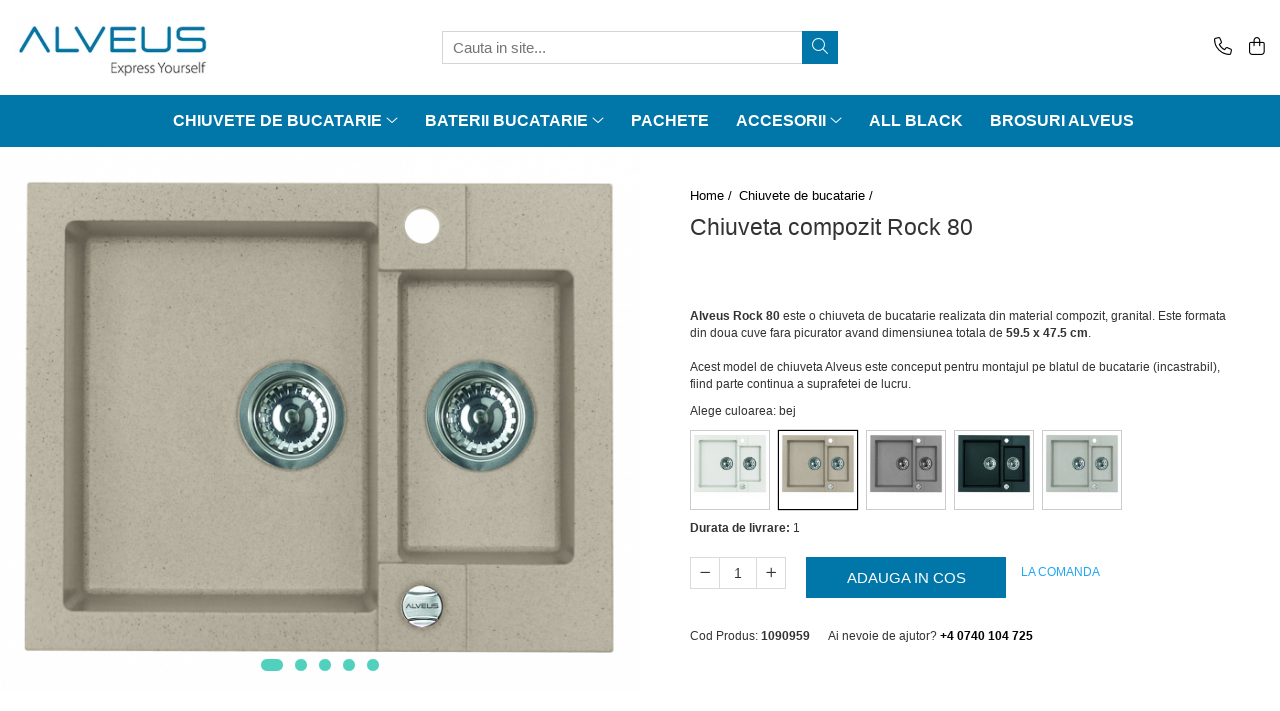

--- FILE ---
content_type: text/html; charset=UTF-8
request_url: https://www.chiuvetaalveus.ro/chiuvete-bucatarie/rock-80-a55-beige-melange.html
body_size: 32023
content:
<!DOCTYPE html>

<html lang="ro-ro">

	<head>
		<meta charset="UTF-8">

		<script src="https://gomagcdn.ro/themes/fashion/js/lazysizes.min.js?v=10201350-4.243" async=""></script>

		<script>
			function g_js(callbk){typeof callbk === 'function' ? window.addEventListener("DOMContentLoaded", callbk, false) : false;}
		</script>

					<link rel="icon" sizes="48x48" href="https://gomagcdn.ro/domains2/chiuvetaalveus.ro/files/favicon/favicon8688.png">
			<link rel="apple-touch-icon" sizes="180x180" href="https://gomagcdn.ro/domains2/chiuvetaalveus.ro/files/favicon/favicon8688.png">
		
		<style>
			/*body.loading{overflow:hidden;}
			body.loading #wrapper{opacity: 0;visibility: hidden;}
			body #wrapper{opacity: 1;visibility: visible;transition:all .1s ease-out;}*/

			.main-header .main-menu{min-height:43px;}
			.-g-hide{visibility:hidden;opacity:0;}

					</style>
					<link rel="preconnect" href="https://fonts.googleapis.com" >
					<link rel="preconnect" href="https://fonts.gstatic.com" crossorigin>
		
		<link rel="preconnect" href="https://gomagcdn.ro"><link rel="dns-prefetch" href="https://fonts.googleapis.com" /><link rel="dns-prefetch" href="https://fonts.gstatic.com" /><link rel="dns-prefetch" href="https://connect.facebook.net" /><link rel="dns-prefetch" href="https://www.facebook.com" /><link rel="dns-prefetch" href="https://www.googletagmanager.com" />

					<link rel="preload" as="image" href="https://gomagcdn.ro/domains2/chiuvetaalveus.ro/files/product/large/chiuveta-compozit-rock-80-443866.jpg"   >
					<link rel="preload" as="style" href="https://fonts.googleapis.com/css2?family=Raleway:ital,wght@0,300;0,400;0,600;0,700;1,300;1,400&display=swap" fetchpriority="high" onload="this.onload=null;this.rel='stylesheet'" crossorigin>
		
		<link rel="preload" href="https://gomagcdn.ro/themes/fashion/js/plugins.js?v=10201350-4.243" as="script">

		
					<link rel="preload" href="https://www.chiuvetaalveus.ro/theme/default.js?v=41683708496" as="script">
				
		<link rel="preload" href="https://gomagcdn.ro/themes/fashion/js/dev.js?v=10201350-4.243" as="script">

					<noscript>
				<link rel="stylesheet" href="https://fonts.googleapis.com/css2?family=Raleway:ital,wght@0,300;0,400;0,600;0,700;1,300;1,400&display=swap">
			</noscript>
		
					<link rel="stylesheet" href="https://gomagcdn.ro/themes/fashion/css/main-min.css?v=10201350-4.243-1" data-values='{"blockScripts": "1"}'>
		
					<link rel="stylesheet" href="https://www.chiuvetaalveus.ro/theme/default.css?v=41683708496">
		
						<link rel="stylesheet" href="https://gomagcdn.ro/themes/fashion/css/dev-style.css?v=10201350-4.243-1">
		
		
		
		<link rel="alternate" hreflang="x-default" href="https://www.chiuvetaalveus.ro/chiuvete-bucatarie/rock-80-a55-beige-melange.html">
									<script>(function(w,d,s,l,i){w[l]=w[l]||[];w[l].push({'gtm.start':
new Date().getTime(),event:'gtm.js'});var f=d.getElementsByTagName(s)[0],
j=d.createElement(s),dl=l!='dataLayer'?'&l='+l:'';j.async=true;j.src=
'https://www.googletagmanager.com/gtm.js?id='+i+dl;f.parentNode.insertBefore(j,f);
})(window,document,'script','dataLayer','GTM-PNSQJX2');</script>					
		<meta name="expires" content="never">
		<meta name="revisit-after" content="1 days">
					<meta name="author" content="Gomag">
				<title>ROCK 80 A55 BEIGE MELANGE - Chiuveta Alveus - chiuvete de bucatarie</title>


					<meta name="robots" content="index,follow" />
						
		<meta name="description" content="Chiuvetele din Granital vin in mai multe culori, culori inspirate din natura, ce ofera un contrast placut bucatariei dumneavoastra.">
		<meta class="viewport" name="viewport" content="width=device-width, initial-scale=1.0, user-scalable=no">
							<meta property="og:description" content="Alveus Rock 80 este o chiuveta de bucatarie realizata din material compozit, granital. Este formata din doua cuve fara picurator avand dimensiunea totala de 59.5 x 47.5 cm.    Acest model de chiuveta Alveus este conceput pentru montajul pe blatul de bucatarie (incastrabil), fiind parte continua a suprafetei de lucru."/>
							<meta property="og:image" content="https://gomagcdn.ro/domains2/chiuvetaalveus.ro/files/product/large/chiuveta-compozit-rock-80-443866.jpg"/>
															<link rel="canonical" href="https://www.chiuvetaalveus.ro/chiuvete-bucatarie/rock-80-a55-beige-melange.html" />
			<meta property="og:url" content="https://www.chiuvetaalveus.ro/chiuvete-bucatarie/rock-80-a55-beige-melange.html"/>
						
		<meta name="distribution" content="Global">
		<meta name="owner" content="www.chiuvetaalveus.ro">
		<meta name="publisher" content="www.chiuvetaalveus.ro">
		<meta name="rating" content="General">
		<meta name="copyright" content="Copyright www.chiuvetaalveus.ro 2026. All rights reserved">
		<link rel="search" href="https://www.chiuvetaalveus.ro/opensearch.ro.xml" type="application/opensearchdescription+xml" title="Cautare"/>

		
							<script src="https://gomagcdn.ro/themes/fashion/js/jquery-2.1.4.min.js"></script>
			<script defer src="https://gomagcdn.ro/themes/fashion/js/jquery.autocomplete.js?v=20181023"></script>
			<script src="https://gomagcdn.ro/themes/fashion/js/gomag.config.js?v=10201350-4.243"></script>
			<script src="https://gomagcdn.ro/themes/fashion/js/gomag.js?v=10201350-4.243"></script>
		
													<!-- Global site tag (gtag.js) - Google Analytics -->
<script async src="https://www.googletagmanager.com/gtag/js?id=G-6N730R61G5"></script>
	<script>
 window.dataLayer = window.dataLayer || [];
  function gtag(){dataLayer.push(arguments);}
    var cookieValue = '';
  var name = 'g_c_consent' + "=";
  var decodedCookie = decodeURIComponent(document.cookie);
  var ca = decodedCookie.split(';');
  for(var i = 0; i <ca.length; i++) {
	var c = ca[i];
	while (c.charAt(0) == ' ') {
	  c = c.substring(1);
	}
	if (c.indexOf(name) == 0) {
	  cookieValue = c.substring(name.length, c.length);
	}
  }



if(cookieValue == ''){
	gtag('consent', 'default', {
	  'ad_storage': 'granted',
	  'ad_user_data': 'granted',
	  'ad_personalization': 'granted',
	  'analytics_storage': 'granted',
	  'personalization_storage': 'granted',
	  'functionality_storage': 'granted',
	  'security_storage': 'granted'
	});
	} else if(cookieValue != '-1'){


			gtag('consent', 'default', {
			'ad_storage': 'granted',
			'ad_user_data': 'granted',
			'ad_personalization': 'granted',
			'analytics_storage': 'granted',
			'personalization_storage': 'granted',
			'functionality_storage': 'granted',
			'security_storage': 'granted'
		});
	} else {
	 gtag('consent', 'default', {
		  'ad_storage': 'denied',
		  'ad_user_data': 'denied',
		  'ad_personalization': 'denied',
		  'analytics_storage': 'denied',
			'personalization_storage': 'denied',
			'functionality_storage': 'denied',
			'security_storage': 'denied'
		});

		 }
</script>
<script>

	
  gtag('js', new Date());

 
$.Gomag.bind('Cookie/Policy/Consent/Denied', function(){
	gtag('consent', 'update', {
		  'ad_storage': 'denied',
		  'ad_user_data': 'denied',
		  'ad_personalization': 'denied',
		  'analytics_storage': 'denied',
			'personalization_storage': 'denied',
			'functionality_storage': 'denied',
			'security_storage': 'denied'
		});
		})
$.Gomag.bind('Cookie/Policy/Consent/Granted', function(){
	gtag('consent', 'update', {
		  'ad_storage': 'granted',
		  'ad_user_data': 'granted',
		  'ad_personalization': 'granted',
		  'analytics_storage': 'granted',
			'personalization_storage': 'granted',
			'functionality_storage': 'granted',
			'security_storage': 'granted'
		});
		})
  gtag('config', 'G-6N730R61G5', {allow_enhanced_conversions: true });
</script>
<script>
	function gaBuildProductVariant(product)
	{
		let _return = '';
		if(product.version != undefined)
		{
			$.each(product.version, function(i, a){
				_return += (_return == '' ? '' : ', ')+a.value;
			})
		}
		return _return;
	}

</script>
<script>
	$.Gomag.bind('Product/Add/To/Cart/After/Listing', function gaProductAddToCartLV4(event, data) {
		if(data.product !== undefined) {
			var gaProduct = false;
			if(typeof(gaProducts) != 'undefined' && gaProducts[data.product.id] != undefined)
			{
				gaProduct = gaProducts[data.product.id];

			}

			if(gaProduct == false)
			{
				gaProduct = {};
				gaProduct.item_id = data.product.id;
				gaProduct.currency = data.product.currency ? (String(data.product.currency).toLowerCase() == 'lei' ? 'RON' : data.product.currency) : 'RON';
				gaProduct.item_name =  data.product.sku ;
				gaProduct.item_variant= gaBuildProductVariant(data.product);
				gaProduct.item_brand = data.product.brand;
				gaProduct.item_category = data.product.category;

			}

			gaProduct.price = parseFloat(data.product.price).toFixed(2);
			gaProduct.quantity = data.product.productQuantity;
			gtag("event", "add_to_cart", {
				currency: gaProduct.currency,
				value: parseFloat(gaProduct.price) * parseFloat(gaProduct.quantity),
				items: [
					gaProduct
				]
			});

		}
	})
	$.Gomag.bind('Product/Add/To/Cart/After/Details', function gaProductAddToCartDV4(event, data){

		if(data.product !== undefined){

			var gaProduct = false;
			if(
				typeof(gaProducts) != 'undefined'
				&&
				gaProducts[data.product.id] != undefined
			)
			{
				var gaProduct = gaProducts[data.product.id];
			}

			if(gaProduct == false)
			{
				gaProduct = {};
				gaProduct.item_id = data.product.id;
				gaProduct.currency = data.product.currency ? (String(data.product.currency).toLowerCase() == 'lei' ? 'RON' : data.product.currency) : 'RON';
				gaProduct.item_name =  data.product.sku ;
				gaProduct.item_variant= gaBuildProductVariant(data.product);
				gaProduct.item_brand = data.product.brand;
				gaProduct.item_category = data.product.category;

			}

			gaProduct.price = parseFloat(data.product.price).toFixed(2);
			gaProduct.quantity = data.product.productQuantity;


			gtag("event", "add_to_cart", {
			  currency: gaProduct.currency,
			  value: parseFloat(gaProduct.price) * parseFloat(gaProduct.quantity),
			  items: [
				gaProduct
			  ]
			});
        }

	})
	 $.Gomag.bind('Product/Remove/From/Cart', function gaProductRemovedFromCartV4(event, data){
		var envData = $.Gomag.getEnvData();
		var products = envData.products;

		if(data.data.product !== undefined && products[data.data.product] !== undefined){


			var dataProduct = products[data.data.product];


			gaProduct = {};
			gaProduct.item_id = dataProduct.id;

			gaProduct.item_name =   dataProduct.sku ;
			gaProduct.currency = dataProduct.currency ? (String(dataProduct.currency).toLowerCase() == 'lei' ? 'RON' : dataProduct.currency) : 'RON';
			gaProduct.item_category = dataProduct.category;
			gaProduct.item_brand = dataProduct.brand;
			gaProduct.price = parseFloat(dataProduct.price).toFixed(2);
			gaProduct.quantity = data.data.quantity;
			gaProduct.item_variant= gaBuildProductVariant(dataProduct);
			gtag("event", "remove_from_cart", {
			  currency: gaProduct.currency,
			  value: parseFloat(gaProduct.price) * parseFloat(gaProduct.quantity),
			  items: [
				gaProduct
			  ]
			});
        }

	});

	 $.Gomag.bind('Cart/Quantity/Update', function gaCartQuantityUpdateV4(event, data){
		var envData = $.Gomag.getEnvData();
		var products = envData.products;
		if(!data.data.finalQuantity || !data.data.initialQuantity)
		{
			return false;
		}
		var dataProduct = products[data.data.product];
		if(dataProduct == undefined)
		{
			return false;
		}

		gaProduct = {};
		gaProduct.item_id = dataProduct.id;
		gaProduct.currency = dataProduct.currency ? (String(dataProduct.currency).toLowerCase() == 'lei' ? 'RON' : dataProduct.currency) : 'RON';
		gaProduct.item_name =  dataProduct.sku ;

		gaProduct.item_category = dataProduct.category;
		gaProduct.item_brand = dataProduct.brand;
		gaProduct.price = parseFloat(dataProduct.price).toFixed(2);
		gaProduct.item_variant= gaBuildProductVariant(dataProduct);
		if(parseFloat(data.data.initialQuantity) < parseFloat(data.data.finalQuantity))
		{
			var quantity = parseFloat(data.data.finalQuantity) - parseFloat(data.data.initialQuantity);
			gaProduct.quantity = quantity;

			gtag("event", "add_to_cart", {
			  currency: gaProduct.currency,
			  value: parseFloat(gaProduct.price) * parseFloat(gaProduct.quantity),
			  items: [
				gaProduct
			  ]
			});
		}
		else if(parseFloat(data.data.initialQuantity) > parseFloat(data.data.finalQuantity))
		{
			var quantity = parseFloat(data.data.initialQuantity) - parseFloat(data.data.finalQuantity);
			gaProduct.quantity = quantity;
			gtag("event", "remove_from_cart", {
			  currency: gaProduct.currency,
			  value: parseFloat(gaProduct.price) * parseFloat(gaProduct.quantity),
			  items: [
				gaProduct
			  ]
			});
		}

	});

</script>
<script>
function gmsc(name, value)
{
	if(value != undefined && value)
	{
		var expires = new Date();
		expires.setTime(expires.getTime() + parseInt(3600*24*1000*90));
		document.cookie = encodeURIComponent(name) + "=" + encodeURIComponent(value) + '; expires='+ expires.toUTCString() + "; path=/";
	}
}
let gmqs = window.location.search;
let gmup = new URLSearchParams(gmqs);
gmsc('g_sc', gmup.get('shop_campaign'));
gmsc('shop_utm_campaign', gmup.get('utm_campaign'));
gmsc('shop_utm_medium', gmup.get('utm_medium'));
gmsc('shop_utm_source', gmup.get('utm_source'));
</script><!-- Facebook Pixel Code -->
				<script>
				!function(f,b,e,v,n,t,s){if(f.fbq)return;n=f.fbq=function(){n.callMethod?
				n.callMethod.apply(n,arguments):n.queue.push(arguments)};if(!f._fbq)f._fbq=n;
				n.push=n;n.loaded=!0;n.version="2.0";n.queue=[];t=b.createElement(e);t.async=!0;
				t.src=v;s=b.getElementsByTagName(e)[0];s.parentNode.insertBefore(t,s)}(window,
				document,"script","//connect.facebook.net/en_US/fbevents.js");

				fbq("init", "245312393618715");
				fbq("track", "PageView");</script>
				<!-- End Facebook Pixel Code -->
				<script>
				$.Gomag.bind('User/Ajax/Data/Loaded', function(event, data){
					if(data != undefined && data.data != undefined)
					{
						var eventData = data.data;
						if(eventData.facebookUserData != undefined)
						{
							$('body').append(eventData.facebookUserData);
						}
					}
				})
				</script>
									
		
	</head>

	<body class="" style="">

		<script >
			function _addCss(url, attribute, value, loaded){
				var _s = document.createElement('link');
				_s.rel = 'stylesheet';
				_s.href = url;
				_s.type = 'text/css';
				if(attribute)
				{
					_s.setAttribute(attribute, value)
				}
				if(loaded){
					_s.onload = function(){
						var dom = document.getElementsByTagName('body')[0];
						//dom.classList.remove('loading');
					}
				}
				var _st = document.getElementsByTagName('link')[0];
				_st.parentNode.insertBefore(_s, _st);
			}
			//_addCss('https://fonts.googleapis.com/css2?family=Open+Sans:ital,wght@0,300;0,400;0,600;0,700;1,300;1,400&display=swap');
			_addCss('https://gomagcdn.ro/themes/_fonts/Open-Sans.css');

		</script>
		<script>
				/*setTimeout(
				  function()
				  {
				   document.getElementsByTagName('body')[0].classList.remove('loading');
				  }, 1000);*/
		</script>
									<noscript><iframe src="https://www.googletagmanager.com/ns.html?id=GTM-PNSQJX2"
height="0" width="0" style="display:none;visibility:hidden"></iframe></noscript>					
		
		<div id="wrapper">
			<!-- BLOCK:4a20644fc9bcd2ccb4aaf5f0f3c37709 start -->
<div id="_cartSummary" class="hide"></div>

<script >
	$(document).ready(function() {

		$(document).on('keypress', '.-g-input-loader', function(){
			$(this).addClass('-g-input-loading');
		})

		$.Gomag.bind('Product/Add/To/Cart/After', function(eventResponse, properties)
		{
									var data = JSON.parse(properties.data);
			$('.q-cart').html(data.quantity);
			if(parseFloat(data.quantity) > 0)
			{
				$('.q-cart').removeClass('hide');
			}
			else
			{
				$('.q-cart').addClass('hide');
			}
			$('.cartPrice').html(data.subtotal + ' ' + data.currency);
			$('.cartProductCount').html(data.quantity);


		})
		$('#_cartSummary').on('updateCart', function(event, cart) {
			var t = $(this);

			$.get('https://www.chiuvetaalveus.ro/cart-update', {
				cart: cart
			}, function(data) {

				$('.q-cart').html(data.quantity);
				if(parseFloat(data.quantity) > 0)
				{
					$('.q-cart').removeClass('hide');
				}
				else
				{
					$('.q-cart').addClass('hide');
				}
				$('.cartPrice').html(data.subtotal + ' ' + data.currency);
				$('.cartProductCount').html(data.quantity);
			}, 'json');
			window.ga = window.ga || function() {
				(ga.q = ga.q || []).push(arguments)
			};
			ga('send', 'event', 'Buton', 'Click', 'Adauga_Cos');
		});

		if(window.gtag_report_conversion) {
			$(document).on("click", 'li.phone-m', function() {
				var phoneNo = $('li.phone-m').children( "a").attr('href');
				gtag_report_conversion(phoneNo);
			});

		}

	});
</script>



<header class="main-header container-bg clearfix" data-block="headerBlock">
	<div class="discount-tape container-h full -g-hide" id="_gomagHellobar"></div>

		
	<div class="top-head-bg container-h full">

		<div class="top-head container-h">
			<div class="row">
				<div class="col-md-3 col-sm-3 col-xs-5 logo-h">
					
	<a href="https://www.chiuvetaalveus.ro" id="logo" data-pageId="2">
		<img src="https://gomagcdn.ro/domains2/chiuvetaalveus.ro/files/company/logo3983.png" fetchpriority="high" class="img-responsive" alt="" title="" width="200" height="50" style="width:auto;">
	</a>
				</div>
				<div class="col-md-4 col-sm-4 col-xs-7 main search-form-box">
					
<form name="search-form" class="search-form" action="https://www.chiuvetaalveus.ro/produse" id="_searchFormMainHeader">

	<input id="_autocompleteSearchMainHeader" name="c" class="input-placeholder -g-input-loader" type="text" placeholder="Cauta in site..." aria-label="Search"  value="">
	<button id="_doSearch" class="search-button" aria-hidden="true">
		<i class="fa fa-search" aria-hidden="true"></i>
	</button>

				<script >
			$(document).ready(function() {

				$('#_autocompleteSearchMainHeader').autocomplete({
					serviceUrl: 'https://www.chiuvetaalveus.ro/autocomplete',
					minChars: 2,
					deferRequestBy: 700,
					appendTo: '#_searchFormMainHeader',
					width: parseInt($('#_doSearch').offset().left) - parseInt($('#_autocompleteSearchMainHeader').offset().left),
					formatResult: function(suggestion, currentValue) {
						return suggestion.value;
					},
					onSelect: function(suggestion) {
						$(this).val(suggestion.data);
					},
					onSearchComplete: function(suggestion) {
						$(this).removeClass('-g-input-loading');
					}
				});
				$(document).on('click', '#_doSearch', function(e){
					e.preventDefault();
					if($('#_autocompleteSearchMainHeader').val() != '')
					{
						$('#_searchFormMainHeader').submit();
					}
				})
			});
		</script>
	

</form>
				</div>
				<div class="col-md-5 col-sm-5 acount-section">
					
<ul>
	<li class="search-m hide">
		<a href="#" class="-g-no-url" aria-label="Cauta in site..." data-pageId="">
			<i class="fa fa-search search-open" aria-hidden="true"></i>
			<i style="display:none" class="fa fa-times search-close" aria-hidden="true"></i>
		</a>
	</li>
	<li class="-g-user-icon -g-user-icon-empty">
			
	</li>
	
				<li class="contact-header">
			<a href="tel:+4 0740 104 725" aria-label="Contacteaza-ne" data-pageId="3">
				<i class="fa fa-phone" aria-hidden="true"></i>
								<span>+4 0740 104 725</span>
			</a>
		</li>
			<li class="wishlist-header hide">
		<a href="https://www.chiuvetaalveus.ro/wishlist" aria-label="Wishlist" data-pageId="28">
			<span class="-g-wishlist-product-count -g-hide"></span>
			<i class="fa fa-heart-o" aria-hidden="true"></i>
			<span class="">Favorite</span>
		</a>
	</li>
	<li class="cart-header-btn cart">
		<a class="cart-drop _showCartHeader" href="https://www.chiuvetaalveus.ro/cos-de-cumparaturi" aria-label="Cos de cumparaturi">
			<span class="q-cart hide">0</span>
			<i class="fa fa-shopping-bag" aria-hidden="true"></i>
			<span class="count cartPrice">0,00
				
			</span>
		</a>
					<div class="cart-dd  _cartShow cart-closed"></div>
			</li>

	</ul>

	<script>
		$(document).ready(function() {
			//Cart
							$('.cart').mouseenter(function() {
					$.Gomag.showCartSummary('div._cartShow');
				}).mouseleave(function() {
					$.Gomag.hideCartSummary('div._cartShow');
					$('div._cartShow').removeClass('cart-open');
				});
						$(document).on('click', '.dropdown-toggle', function() {
				window.location = $(this).attr('href');
			})
		})
	</script>

				</div>
			</div>
		</div>
	</div>


<div id="navigation">
	<nav id="main-menu" class="main-menu container-h full clearfix">
		<a href="#" class="menu-trg -g-no-url" title="Produse">
			<span>&nbsp;</span>
		</a>
		
<div class="container-h nav-menu-hh clearfix">

	<!-- BASE MENU -->
	<ul class="
			nav-menu base-menu container-h
			
			
		">

		

			
		<li class="menu-drop __GomagMM ">
								<a
						href="#"
						class="     -g-no-url"
						rel="  "
						
						title=""
						data-Gomag=''
						data-block-name="mainMenuD0"  data-block="mainMenuD" data-pageId= "147">
												<span class="list"></span>
					</a>
				
		</li>
		
		<li class="menu-drop __GomagMM ">
							<a
					href="https://www.chiuvetaalveus.ro/chiuvete-bucatarie"
					class="  "
					rel="  "
					
					title="Chiuvete de bucatarie"
					data-Gomag=''
					data-block-name="mainMenuD0"
					data-pageId= "15"
					data-block="mainMenuD">
											<span class="list">Chiuvete de bucatarie</span>
						<i class="fa fa-angle-down"></i>
				</a>

									<div class="menu-dd">
										<ul class="drop-list clearfix w100">
																																						<li class="fl">
										<div class="col">
											<p class="title">
												<a
												href="https://www.chiuvetaalveus.ro/chiuvete-bucatarie-inox"
												class="title    "
												rel="  "
												
												title="CHIUVETE INOX"
												data-Gomag=''
												data-block-name="mainMenuD1"
												data-block="mainMenuD"
												data-pageId= "80"
												>
																										CHIUVETE INOX
												</a>
											</p>
																						
										</div>
									</li>
																																<li class="fl">
										<div class="col">
											<p class="title">
												<a
												href="https://www.chiuvetaalveus.ro/monarch"
												class="title    "
												rel="  "
												
												title="CHIUVETE MONARCH"
												data-Gomag=''
												data-block-name="mainMenuD1"
												data-block="mainMenuD"
												data-pageId= "80"
												>
																										CHIUVETE MONARCH
												</a>
											</p>
																						
										</div>
									</li>
																																<li class="fl">
										<div class="col">
											<p class="title">
												<a
												href="https://www.chiuvetaalveus.ro/chiuvete-bucatarie-sticla"
												class="title    "
												rel="  "
												
												title="CHIUVETE STICLA"
												data-Gomag=''
												data-block-name="mainMenuD1"
												data-block="mainMenuD"
												data-pageId= "80"
												>
																										CHIUVETE STICLA
												</a>
											</p>
																						
										</div>
									</li>
																																<li class="fl">
										<div class="col">
											<p class="title">
												<a
												href="https://www.chiuvetaalveus.ro/chiuvete-bucatarie-granit-compozit"
												class="title    "
												rel="  "
												
												title="CHIUVETE COMPOZIT"
												data-Gomag=''
												data-block-name="mainMenuD1"
												data-block="mainMenuD"
												data-pageId= "80"
												>
																										CHIUVETE COMPOZIT
												</a>
											</p>
																						
										</div>
									</li>
																													</ul>
																	</div>
									
		</li>
		
		<li class="menu-drop __GomagMM ">
							<a
					href="https://www.chiuvetaalveus.ro/baterii-chiuveta-bucatarie"
					class="  "
					rel="  "
					
					title="Baterii bucatarie"
					data-Gomag=''
					data-block-name="mainMenuD0"
					data-pageId= "8"
					data-block="mainMenuD">
											<span class="list">Baterii bucatarie</span>
						<i class="fa fa-angle-down"></i>
				</a>

									<div class="menu-dd">
										<ul class="drop-list clearfix w100">
																																						<li class="fl">
										<div class="col">
											<p class="title">
												<a
												href="https://www.chiuvetaalveus.ro/baterii-chiuveta-bucatarie-crom"
												class="title    "
												rel="  "
												
												title="BATERII FINISAJ CROM"
												data-Gomag=''
												data-block-name="mainMenuD1"
												data-block="mainMenuD"
												data-pageId= "80"
												>
																										BATERII FINISAJ CROM
												</a>
											</p>
																						
										</div>
									</li>
																																<li class="fl">
										<div class="col">
											<p class="title">
												<a
												href="https://www.chiuvetaalveus.ro/baterii-chiuveta-bucatarie-inox"
												class="title    "
												rel="  "
												
												title="BATERII FINISAJ INOX"
												data-Gomag=''
												data-block-name="mainMenuD1"
												data-block="mainMenuD"
												data-pageId= "80"
												>
																										BATERII FINISAJ INOX
												</a>
											</p>
																						
										</div>
									</li>
																																<li class="fl">
										<div class="col">
											<p class="title">
												<a
												href="https://www.chiuvetaalveus.ro/baterii-chiuveta-bucatarie-monarch"
												class="title    "
												rel="  "
												
												title="BATERII FINISAJ MONARCH"
												data-Gomag=''
												data-block-name="mainMenuD1"
												data-block="mainMenuD"
												data-pageId= "80"
												>
																										BATERII FINISAJ MONARCH
												</a>
											</p>
																						
										</div>
									</li>
																																<li class="fl">
										<div class="col">
											<p class="title">
												<a
												href="https://www.chiuvetaalveus.ro/baterii-chiuveta-bucatarie-compozit-granit"
												class="title    "
												rel="  "
												
												title="BATERII FINISAJ COMPOZIT"
												data-Gomag=''
												data-block-name="mainMenuD1"
												data-block="mainMenuD"
												data-pageId= "80"
												>
																										BATERII FINISAJ COMPOZIT
												</a>
											</p>
																						
										</div>
									</li>
																													</ul>
																	</div>
									
		</li>
		
		<li class="menu-drop __GomagMM ">
								<a
						href="https://www.chiuvetaalveus.ro/set-chiuvetabaterie"
						class="    "
						rel="  "
						
						title="Pachete"
						data-Gomag=''
						data-block-name="mainMenuD0"  data-block="mainMenuD" data-pageId= "">
												<span class="list">Pachete</span>
					</a>
				
		</li>
		
		<li class="menu-drop __GomagMM ">
							<a
					href="https://www.chiuvetaalveus.ro/accesorii"
					class="  "
					rel="  "
					
					title="Accesorii"
					data-Gomag=''
					data-block-name="mainMenuD0"
					data-pageId= "2"
					data-block="mainMenuD">
											<span class="list">Accesorii</span>
						<i class="fa fa-angle-down"></i>
				</a>

									<div class="menu-dd">
										<ul class="drop-list clearfix w100">
																																						<li class="fl">
										<div class="col">
											<p class="title">
												<a
												href="https://www.chiuvetaalveus.ro/tocatoare-accesorii"
												class="title    "
												rel="  "
												
												title="TOCATOARE"
												data-Gomag=''
												data-block-name="mainMenuD1"
												data-block="mainMenuD"
												data-pageId= "80"
												>
																										TOCATOARE
												</a>
											</p>
																						
										</div>
									</li>
																																<li class="fl">
										<div class="col">
											<p class="title">
												<a
												href="https://www.chiuvetaalveus.ro/site-inox-accesorii"
												class="title    "
												rel="  "
												
												title="SITE / COSURI INOX"
												data-Gomag=''
												data-block-name="mainMenuD1"
												data-block="mainMenuD"
												data-pageId= "80"
												>
																										SITE / COSURI INOX
												</a>
											</p>
																						
										</div>
									</li>
																																<li class="fl">
										<div class="col">
											<p class="title">
												<a
												href="https://www.chiuvetaalveus.ro/dispozitive-detergent-accesorii"
												class="title    "
												rel="  "
												
												title="DISPOZITIVE DETERGENT"
												data-Gomag=''
												data-block-name="mainMenuD1"
												data-block="mainMenuD"
												data-pageId= "80"
												>
																										DISPOZITIVE DETERGENT
												</a>
											</p>
																						
										</div>
									</li>
																																<li class="fl">
										<div class="col">
											<p class="title">
												<a
												href="https://www.chiuvetaalveus.ro/altele"
												class="title    "
												rel="  "
												
												title="ALTELE"
												data-Gomag=''
												data-block-name="mainMenuD1"
												data-block="mainMenuD"
												data-pageId= "80"
												>
																										ALTELE
												</a>
											</p>
																						
										</div>
									</li>
																																<li class="fl">
										<div class="col">
											<p class="title">
												<a
												href="https://www.chiuvetaalveus.ro/sifoane-monarch"
												class="title    "
												rel="  "
												
												title="SIFOANE MONARCH"
												data-Gomag=''
												data-block-name="mainMenuD1"
												data-block="mainMenuD"
												data-pageId= "80"
												>
																										SIFOANE MONARCH
												</a>
											</p>
																						
										</div>
									</li>
																													</ul>
																	</div>
									
		</li>
						
		

	
		<li class="menu-drop __GomagSM   ">

			<a
				href="https://www.chiuvetaalveus.ro/all-black"
				rel="  "
				
				title="All Black"
				data-Gomag=''
				data-block="mainMenuD"
				data-pageId= "153"
				class=" "
			>
								All Black
							</a>
					</li>
	
		<li class="menu-drop __GomagSM   ">

			<a
				href="https://www.chiuvetaalveus.ro/brosuri"
				rel="  "
				
				title="BROSURI ALVEUS"
				data-Gomag=''
				data-block="mainMenuD"
				data-pageId= "160"
				class=" "
			>
								BROSURI ALVEUS
							</a>
					</li>
	
		
	</ul> <!-- end of BASE MENU -->

</div>		<ul class="mobile-icon fr">

							<li class="phone-m">
					<a href="tel:+4 0740 104 725" title="Contacteaza-ne">
												<i class="fa fa-phone" aria-hidden="true"></i>
					</a>
				</li>
									<li class="user-m -g-user-icon -g-user-icon-empty">
			</li>
			<li class="wishlist-header-m hide">
				<a href="https://www.chiuvetaalveus.ro/wishlist">
					<span class="-g-wishlist-product-count"></span>
					<i class="fa fa-heart-o" aria-hidden="true"></i>

				</a>
			</li>
			<li class="cart-m">
				<a href="https://www.chiuvetaalveus.ro/cos-de-cumparaturi">
					<span class="q-cart hide">0</span>
					<i class="fa fa-shopping-bag" aria-hidden="true"></i>
				</a>
			</li>
			<li class="search-m">
				<a href="#" class="-g-no-url" aria-label="Cauta in site...">
					<i class="fa fa-search search-open" aria-hidden="true"></i>
					<i style="display:none" class="fa fa-times search-close" aria-hidden="true"></i>
				</a>
			</li>
					</ul>
	</nav>
	<!-- end main-nav -->

	<div style="display:none" class="search-form-box search-toggle">
		<form name="search-form" class="search-form" action="https://www.chiuvetaalveus.ro/produse" id="_searchFormMobileToggle">
			<input id="_autocompleteSearchMobileToggle" name="c" class="input-placeholder -g-input-loader" type="text" autofocus="autofocus" value="" placeholder="Cauta in site..." aria-label="Search">
			<button id="_doSearchMobile" class="search-button" aria-hidden="true">
				<i class="fa fa-search" aria-hidden="true"></i>
			</button>

										<script >
					$(document).ready(function() {
						$('#_autocompleteSearchMobileToggle').autocomplete({
							serviceUrl: 'https://www.chiuvetaalveus.ro/autocomplete',
							minChars: 2,
							deferRequestBy: 700,
							appendTo: '#_searchFormMobileToggle',
							width: parseInt($('#_doSearchMobile').offset().left) - parseInt($('#_autocompleteSearchMobileToggle').offset().left),
							formatResult: function(suggestion, currentValue) {
								return suggestion.value;
							},
							onSelect: function(suggestion) {
								$(this).val(suggestion.data);
							},
							onSearchComplete: function(suggestion) {
								$(this).removeClass('-g-input-loading');
							}
						});

						$(document).on('click', '#_doSearchMobile', function(e){
							e.preventDefault();
							if($('#_autocompleteSearchMobileToggle').val() != '')
							{
								$('#_searchFormMobileToggle').submit();
							}
						})
					});
				</script>
			
		</form>
	</div>
</div>

</header>
<!-- end main-header --><!-- BLOCK:4a20644fc9bcd2ccb4aaf5f0f3c37709 end -->
			
<script >
	$.Gomag.bind('Product/Add/To/Cart/Validate', function(response, isValid)
	{
		$($GomagConfig.versionAttributesName).removeClass('versionAttributeError');

		if($($GomagConfig.versionAttributesSelectSelector).length && !$($GomagConfig.versionAttributesSelectSelector).val())
		{

			if ($($GomagConfig.versionAttributesHolder).position().top < jQuery(window).scrollTop()){
				//scroll up
				 $([document.documentElement, document.body]).animate({
					scrollTop: $($GomagConfig.versionAttributesHolder).offset().top - 55
				}, 1000, function() {
					$($GomagConfig.versionAttributesName).addClass('versionAttributeError');
				});
			}
			else if ($($GomagConfig.versionAttributesHolder).position().top + $($GomagConfig.versionAttributesHolder).height() >
				$(window).scrollTop() + (
					window.innerHeight || document.documentElement.clientHeight
				)) {
				//scroll down
				$('html,body').animate({
					scrollTop: $($GomagConfig.versionAttributesHolder).position().top - (window.innerHeight || document.documentElement.clientHeight) + $($GomagConfig.versionAttributesHolder).height() -55 }, 1000, function() {
					$($GomagConfig.versionAttributesName).addClass('versionAttributeError');
				}
				);
			}
			else{
				$($GomagConfig.versionAttributesName).addClass('versionAttributeError');
			}

			isValid.noError = false;
		}
		if($($GomagConfig.versionAttributesSelector).length && !$('.'+$GomagConfig.versionAttributesActiveSelectorClass).length)
		{

			if ($($GomagConfig.versionAttributesHolder).position().top < jQuery(window).scrollTop()){
				//scroll up
				 $([document.documentElement, document.body]).animate({
					scrollTop: $($GomagConfig.versionAttributesHolder).offset().top - 55
				}, 1000, function() {
					$($GomagConfig.versionAttributesName).addClass('versionAttributeError');
				});
			}
			else if ($($GomagConfig.versionAttributesHolder).position().top + $($GomagConfig.versionAttributesHolder).height() >
				$(window).scrollTop() + (
					window.innerHeight || document.documentElement.clientHeight
				)) {
				//scroll down
				$('html,body').animate({
					scrollTop: $($GomagConfig.versionAttributesHolder).position().top - (window.innerHeight || document.documentElement.clientHeight) + $($GomagConfig.versionAttributesHolder).height() -55 }, 1000, function() {
					$($GomagConfig.versionAttributesName).addClass('versionAttributeError');
				}
				);
			}
			else{
				$($GomagConfig.versionAttributesName).addClass('versionAttributeError');
			}

			isValid.noError = false;
		}
	});
	$.Gomag.bind('Page/Load', function removeSelectedVersionAttributes(response, settings) {
		/* remove selection for versions */
		if((settings.doNotSelectVersion != undefined && settings.doNotSelectVersion === true) && $($GomagConfig.versionAttributesSelector).length && !settings.reloadPageOnVersionClick) {
			$($GomagConfig.versionAttributesSelector).removeClass($GomagConfig.versionAttributesActiveSelectorClass);
		}

		if((settings.doNotSelectVersion != undefined && settings.doNotSelectVersion === true) && $($GomagConfig.versionAttributesSelectSelector).length) {
			var selected = settings.reloadPageOnVersionClick != undefined && settings.reloadPageOnVersionClick ? '' : 'selected="selected"';

			$($GomagConfig.versionAttributesSelectSelector).prepend('<option value="" ' + selected + '>Selectati</option>');
		}
	});
	$(document).ready(function() {
		function is_touch_device2() {
			return (('ontouchstart' in window) || (navigator.MaxTouchPoints > 0) || (navigator.msMaxTouchPoints > 0));
		};

		
		$.Gomag.bind('Product/Details/After/Ajax/Load', function(e, payload)
		{
			let reinit = payload.reinit;
			let response = payload.response;

			if(reinit){
				$('.thumb-h:not(.horizontal):not(.vertical)').insertBefore('.vertical-slide-img');

				var hasThumb = $('.thumb-sld').length > 0;

				$('.prod-lg-sld:not(.disabled)').slick({
					slidesToShow: 1,
					slidesToScroll: 1,
					//arrows: false,
					fade: true,
					//cssEase: 'linear',
					dots: true,
					infinite: false,
					draggable: false,
					dots: true,
					//adaptiveHeight: true,
					asNavFor: hasThumb ? '.thumb-sld' : null
				/*}).on('afterChange', function(event, slick, currentSlide, nextSlide){
					if($( window ).width() > 800 ){

						$('.zoomContainer').remove();
						$('#img_0').removeData('elevateZoom');
						var source = $('#img_'+currentSlide).attr('data-src');
						var fullImage = $('#img_'+currentSlide).attr('data-full-image');
						$('.swaped-image').attr({
							//src:source,
							"data-zoom-image":fullImage
						});
						$('.zoomWindowContainer div').stop().css("background-image","url("+ fullImage +")");
						$("#img_"+currentSlide).elevateZoom({responsive: true});
					}*/
				});

				if($( window ).width() < 767 ){
					$('.prod-lg-sld.disabled').slick({
						slidesToShow: 1,
						slidesToScroll: 1,
						fade: true,
						dots: true,
						infinite: false,
						draggable: false,
						dots: true,
					});
				}

				$('.prod-lg-sld.slick-slider').slick('resize');

				//PRODUCT THUMB SLD
				if ($('.thumb-h.horizontal').length){
					$('.thumb-sld').slick({
						vertical: false,
						slidesToShow: 6,
						slidesToScroll: 1,
						asNavFor: '.prod-lg-sld',
						dots: false,
						infinite: false,
						//centerMode: true,
						focusOnSelect: true
					});
				} else if ($('.thumb-h').length) {
					$('.thumb-sld').slick({
						vertical: true,
						slidesToShow: 4,
						slidesToScroll: 1,
						asNavFor: '.prod-lg-sld',
						dots: false,
						infinite: false,
						draggable: false,
						swipe: false,
						//adaptiveHeight: true,
						//centerMode: true,
						focusOnSelect: true
					});
				}

				if($.Gomag.isMobile()){
					$($GomagConfig.bannerDesktop).remove()
					$($GomagConfig.bannerMobile).removeClass('hideSlide');
				} else {
					$($GomagConfig.bannerMobile).remove()
					$($GomagConfig.bannerDesktop).removeClass('hideSlide');
				}
			}

			$.Gomag.trigger('Product/Details/After/Ajax/Load/Complete', {'response':response});
		});

		$.Gomag.bind('Product/Details/After/Ajax/Response', function(e, payload)
		{
			let response = payload.response;
			let data = payload.data;
			let reinitSlider = false;

			if (response.title) {
				let $content = $('<div>').html(response.title);
				let title = $($GomagConfig.detailsProductTopHolder).find($GomagConfig.detailsProductTitleHolder).find('.title > span');
				let newTitle = $content.find('.title > span');
				if(title.text().trim().replace(/\s+/g, ' ') != newTitle.text().trim().replace(/\s+/g, ' ')){
					$.Gomag.fadeReplace(title,newTitle);
				}

				let brand = $($GomagConfig.detailsProductTopHolder).find($GomagConfig.detailsProductTitleHolder).find('.brand-detail');
				let newBrand = $content.find('.brand-detail');
				if(brand.text().trim().replace(/\s+/g, ' ') != newBrand.text().trim().replace(/\s+/g, ' ')){
					$.Gomag.fadeReplace(brand,newBrand);
				}

				let review = $($GomagConfig.detailsProductTopHolder).find($GomagConfig.detailsProductTitleHolder).find('.__reviewTitle');
				let newReview = $content.find('.__reviewTitle');
				if(review.text().trim().replace(/\s+/g, ' ') != newReview.text().trim().replace(/\s+/g, ' ')){
					$.Gomag.fadeReplace(review,newReview);
				}
			}

			if (response.images) {
				let $content = $('<div>').html(response.images);
				var imagesHolder = $($GomagConfig.detailsProductTopHolder).find($GomagConfig.detailsProductImagesHolder);
				var images = [];
				imagesHolder.find('img').each(function() {
					var dataSrc = $(this).attr('data-src');
					if (dataSrc) {
						images.push(dataSrc);
					}
				});

				var newImages = [];
				$content.find('img').each(function() {
					var dataSrc = $(this).attr('data-src');
					if (dataSrc) {
						newImages.push(dataSrc);
					}
				});

				if(!$content.find('.thumb-h.horizontal').length && imagesHolder.find('.thumb-h.horizontal').length){
					$content.find('.thumb-h').addClass('horizontal');
				}
				
				const newTop  = $content.find('.product-icon-box:not(.bottom)').first();
				const oldTop  = imagesHolder.find('.product-icon-box:not(.bottom)').first();

				if (newTop.length && oldTop.length && (newTop.prop('outerHTML') !== oldTop.prop('outerHTML'))) {
					oldTop.replaceWith(newTop.clone());
				}
				
				const newBottom = $content.find('.product-icon-box.bottom').first();
				const oldBottom = imagesHolder.find('.product-icon-box.bottom').first();

				if (newBottom.length && oldBottom.length && (newBottom.prop('outerHTML') !== oldBottom.prop('outerHTML'))) {
					oldBottom.replaceWith(newBottom.clone());
				}

				if (images.length !== newImages.length || images.some((val, i) => val !== newImages[i])) {
					$.Gomag.fadeReplace($($GomagConfig.detailsProductTopHolder).find($GomagConfig.detailsProductImagesHolder), $content.html());
					reinitSlider = true;
				}
			}

			if (response.details) {
				let $content = $('<div>').html(response.details);
				$content.find('.stock-limit').hide();
				function replaceDetails(content){
					$($GomagConfig.detailsProductTopHolder).find($GomagConfig.detailsProductDetailsHolder).html(content);
				}

				if($content.find('.__shippingPriceTemplate').length && $($GomagConfig.detailsProductTopHolder).find('.__shippingPriceTemplate').length){
					$content.find('.__shippingPriceTemplate').replaceWith($($GomagConfig.detailsProductTopHolder).find('.__shippingPriceTemplate'));
					$($GomagConfig.detailsProductTopHolder).find('.__shippingPriceTemplate').slideDown(100);
				} else if (!$content.find('.__shippingPriceTemplate').length && $($GomagConfig.detailsProductTopHolder).find('.__shippingPriceTemplate').length){
					$($GomagConfig.detailsProductTopHolder).find('.__shippingPriceTemplate').slideUp(100);
				}

				if($content.find('.btn-flstockAlertBTN').length && !$($GomagConfig.detailsProductTopHolder).find('.btn-flstockAlertBTN').length || !$content.find('.btn-flstockAlertBTN').length && $($GomagConfig.detailsProductTopHolder).find('.btn-flstockAlertBTN').length){
					$.Gomag.fadeReplace($($GomagConfig.detailsProductTopHolder).find('.add-section'), $content.find('.add-section').clone().html());
					setTimeout(function(){
						replaceDetails($content.html());
					}, 500)
				} else if ($content.find('.-g-empty-add-section').length && $($GomagConfig.detailsProductTopHolder).find('.add-section').length) {
					$($GomagConfig.detailsProductTopHolder).find('.add-section').slideUp(100, function() {
						replaceDetails($content.html());
					});
				} else if($($GomagConfig.detailsProductTopHolder).find('.-g-empty-add-section').length && $content.find('.add-section').length){
					$($GomagConfig.detailsProductTopHolder).find('.-g-empty-add-section').replaceWith($content.find('.add-section').clone().hide());
					$($GomagConfig.detailsProductTopHolder).find('.add-section').slideDown(100, function() {
						replaceDetails($content.html());
					});
				} else {
					replaceDetails($content.html());
				}

			}

			$.Gomag.trigger('Product/Details/After/Ajax/Load', {'properties':data, 'response':response, 'reinit':reinitSlider});
		});

	});
</script>


<div class="container-h container-bg product-page-holder ">

	
<div class="breadcrumbs-default breadcrumbs-default-product clearfix -g-breadcrumbs-container">
  <ol>
    <li>
      <a href="https://www.chiuvetaalveus.ro/">Home&nbsp;/&nbsp;</a>
    </li>
        		<li>
		  <a href="https://www.chiuvetaalveus.ro/chiuvete-bucatarie">Chiuvete de bucatarie&nbsp;/&nbsp;</a>
		</li>
		        <li class="active">Chiuveta compozit Rock 80</li>
  </ol>
</div>
<!-- breadcrumbs-default -->

	

	<div id="-g-product-page-before"></div>

	<div id="product-page">

		
<div class="container-h product-top -g-product-405" data-product-id="405">

	<div class="row -g-product-row-box">
		<div class="detail-title col-sm-6 pull-right -g-product-title">
			
<div class="go-back-icon">
	<a href="https://www.chiuvetaalveus.ro/chiuvete-bucatarie">
		<i class="fa fa-arrow-left" aria-hidden="true"></i>
	</a>
</div>

<h1 class="title">
		<span>

		Chiuveta compozit Rock 80
		
	</span>
</h1>


<div class="__reviewTitle">
	
					
</div>		</div>
		<div class="detail-slider-holder col-sm-6 -g-product-images">
			

<div class="vertical-slider-box">
    <div class="vertical-slider-pager-h">

		
		<div class="vertical-slide-img">
			<ul class="prod-lg-sld ">
																													
				
									<li>
						<a href="https://gomagcdn.ro/domains2/chiuvetaalveus.ro/files/product/original/chiuveta-compozit-rock-80-443866.jpg" data-fancybox="prod-gallery" data-base-class="detail-layout" data-caption="Chiuveta compozit Rock 80" class="__retargetingImageThumbSelector"  title="Chiuveta compozit Rock 80">
															<img
									id="img_0"
									data-id="405"
									class="img-responsive"
									src="https://gomagcdn.ro/domains2/chiuvetaalveus.ro/files/product/large/chiuveta-compozit-rock-80-443866.jpg"
																			fetchpriority="high"
																		data-src="https://gomagcdn.ro/domains2/chiuvetaalveus.ro/files/product/large/chiuveta-compozit-rock-80-443866.jpg"
									alt="Chiuveta compozit Rock 80 [1]"
									title="Chiuveta compozit Rock 80 [1]"
									width="700" height="700"
								>
							
																				</a>
					</li>
									<li>
						<a href="https://gomagcdn.ro/domains2/chiuvetaalveus.ro/files/product/original/rock-80-a55-beige-melange-548928.jpg" data-fancybox="prod-gallery" data-base-class="detail-layout" data-caption="Chiuveta compozit Rock 80" class="__retargetingImageThumbSelector"  title="Chiuveta compozit Rock 80">
															<img
									id="img_1"
									data-id="405"
									class="img-responsive"
									src="https://gomagcdn.ro/domains2/chiuvetaalveus.ro/files/product/large/rock-80-a55-beige-melange-548928.jpg"
																			loading="lazy" 
																		data-src="https://gomagcdn.ro/domains2/chiuvetaalveus.ro/files/product/large/rock-80-a55-beige-melange-548928.jpg"
									alt="Chiuveta compozit Rock 80 [2]"
									title="Chiuveta compozit Rock 80 [2]"
									width="700" height="700"
								>
							
																				</a>
					</li>
									<li>
						<a href="https://gomagcdn.ro/domains2/chiuvetaalveus.ro/files/product/original/rock-80-a55-beige-melange-806678.jpg" data-fancybox="prod-gallery" data-base-class="detail-layout" data-caption="Chiuveta compozit Rock 80" class="__retargetingImageThumbSelector"  title="Chiuveta compozit Rock 80">
															<img
									id="img_2"
									data-id="405"
									class="img-responsive"
									src="https://gomagcdn.ro/domains2/chiuvetaalveus.ro/files/product/large/rock-80-a55-beige-melange-806678.jpg"
																			loading="lazy" 
																		data-src="https://gomagcdn.ro/domains2/chiuvetaalveus.ro/files/product/large/rock-80-a55-beige-melange-806678.jpg"
									alt="Chiuveta compozit Rock 80 [3]"
									title="Chiuveta compozit Rock 80 [3]"
									width="700" height="700"
								>
							
																				</a>
					</li>
									<li>
						<a href="https://gomagcdn.ro/domains2/chiuvetaalveus.ro/files/product/original/rock-80-a55-beige-melange-601132.jpg" data-fancybox="prod-gallery" data-base-class="detail-layout" data-caption="Chiuveta compozit Rock 80" class="__retargetingImageThumbSelector"  title="Chiuveta compozit Rock 80">
															<img
									id="img_3"
									data-id="405"
									class="img-responsive"
									src="https://gomagcdn.ro/domains2/chiuvetaalveus.ro/files/product/large/rock-80-a55-beige-melange-601132.jpg"
																			loading="lazy" 
																		data-src="https://gomagcdn.ro/domains2/chiuvetaalveus.ro/files/product/large/rock-80-a55-beige-melange-601132.jpg"
									alt="Chiuveta compozit Rock 80 [4]"
									title="Chiuveta compozit Rock 80 [4]"
									width="700" height="700"
								>
							
																				</a>
					</li>
									<li>
						<a href="https://gomagcdn.ro/domains2/chiuvetaalveus.ro/files/product/original/rock-80-a55-beige-melange-739109.jpg" data-fancybox="prod-gallery" data-base-class="detail-layout" data-caption="Chiuveta compozit Rock 80" class="__retargetingImageThumbSelector"  title="Chiuveta compozit Rock 80">
															<img
									id="img_4"
									data-id="405"
									class="img-responsive"
									src="https://gomagcdn.ro/domains2/chiuvetaalveus.ro/files/product/large/rock-80-a55-beige-melange-739109.jpg"
																			loading="lazy" 
																		data-src="https://gomagcdn.ro/domains2/chiuvetaalveus.ro/files/product/large/rock-80-a55-beige-melange-739109.jpg"
									alt="Chiuveta compozit Rock 80 [5]"
									title="Chiuveta compozit Rock 80 [5]"
									width="700" height="700"
								>
							
																				</a>
					</li>
											</ul>

			<div class="product-icon-box product-icon-box-405">
													
							</div>
			<div class="product-icon-box bottom product-icon-bottom-box-405">

							</div>
		</div>

		    </div>
</div>

<div class="clear"></div>
<div class="detail-share" style="text-align: center;">

            </div>
		</div>
		<div class="col-sm-6 detail-prod-attr pull-right -g-product-details">
			
<script >
  $(window).load(function() {
    setTimeout(function() {
      if ($($GomagConfig.detailsProductPriceBox + '405').hasClass('-g-hide')) {
        $($GomagConfig.detailsProductPriceBox + '405').removeClass('-g-hide');
      }
		if ($($GomagConfig.detailsDiscountIcon + '405').hasClass('hide')) {
			$($GomagConfig.detailsDiscountIcon + '405').removeClass('hide');
		}
	}, 3000);
  });
</script>


<script >
	$(document).ready(function(){
		$.Gomag.bind('Product/Disable/AddToCart', function addToCartDisababled(){
			$('.add2cart').addClass($GomagConfig.addToCartDisababled);
		})

		$('.-g-base-price-info').hover(function(){
			$('.-g-base-price-info-text').addClass('visible');
		}, function(){
			$('.-g-base-price-info-text').removeClass('visible');
		})

		$('.-g-prp-price-info').hover(function(){
			$('.-g-prp-price-info-text').addClass('visible');
		}, function(){
			$('.-g-prp-price-info-text').removeClass('visible');
		})
	})
</script>


<style>
	.detail-price .-g-prp-display{display: block;font-size:.85em!important;text-decoration:none;margin-bottom:3px;}
    .-g-prp-display .bPrice{display:inline-block;vertical-align:middle;}
    .-g-prp-display .icon-info{display:block;}
    .-g-base-price-info, .-g-prp-price-info{display:inline-block;vertical-align:middle;position: relative;margin-top: -3px;margin-left: 3px;}
    .-g-prp-price-info{margin-top: 0;margin-left: 0;}
    .detail-price s:not(.-g-prp-display) .-g-base-price-info{display:none;}
	.-g-base-price-info-text, .-g-prp-price-info-text{
		position: absolute;
		top: 25px;
		left: -100px;
		width: 200px;
		padding: 10px;
		font-family: "Open Sans",sans-serif;
		font-size:12px;
		color: #000;
		line-height:1.1;
		text-align: center;
		border-radius: 2px;
		background: #5d5d5d;
		opacity: 0;
		visibility: hidden;
		background: #fff;
		box-shadow: 0 2px 18px 0 rgb(0 0 0 / 15%);
		transition: all 0.3s cubic-bezier(0.9,0,0.2,0.99);
		z-index: 9;
	}
	.-g-base-price-info-text.visible, .-g-prp-price-info-text.visible{visibility: visible; opacity: 1;}
</style>
<span class="detail-price text-main -g-product-price-box-405 -g-hide " data-block="DetailsPrice" data-product-id="405">

			<input type="hidden" id="productBasePrice" value="1428.0000"/>
		<input type="hidden" id="productFinalPrice" value="1428.0000"/>
		<input type="hidden" id="productCurrency" value="Lei"/>
		<input type="hidden" id="productVat" value="21"/>
		
		<s>
			
			
			<span class="-g-base-price-info">
				<svg class="icon-info" fill="#00000095" xmlns="http://www.w3.org/2000/svg" viewBox="0 0 48 48" width="18" height="18"><path d="M 24 4 C 12.972066 4 4 12.972074 4 24 C 4 35.027926 12.972066 44 24 44 C 35.027934 44 44 35.027926 44 24 C 44 12.972074 35.027934 4 24 4 z M 24 7 C 33.406615 7 41 14.593391 41 24 C 41 33.406609 33.406615 41 24 41 C 14.593385 41 7 33.406609 7 24 C 7 14.593391 14.593385 7 24 7 z M 24 14 A 2 2 0 0 0 24 18 A 2 2 0 0 0 24 14 z M 23.976562 20.978516 A 1.50015 1.50015 0 0 0 22.5 22.5 L 22.5 33.5 A 1.50015 1.50015 0 1 0 25.5 33.5 L 25.5 22.5 A 1.50015 1.50015 0 0 0 23.976562 20.978516 z"/></svg>
				<span class="-g-base-price-info-text -g-base-price-info-text-405"></span>
			</span>
			

		</s>

		
		

		<span class="fPrice -g-product-final-price-405">
			1.428,00
			Lei
		</span>



		
		<span class="-g-product-details-um -g-product-um-405 hide"></span>

		
		
		
		<span id="_countDown_405" class="_countDownTimer -g-product-count-down-405"></span>

							</span>


<div class="detail-product-atributes" data-product-id = "405">
				<div class="short-description">
			<div>
				<strong>Alveus Rock 80&#160;</strong>este o chiuveta de bucatarie realizata din material compozit, granital. Este formata din doua cuve fara&#160;picurator avand dimensiunea totala de<strong> 59.5 x 47.5&#160;cm</strong>.<br />
<br />
Acest model de chiuveta Alveus este conceput pentru montajul pe blatul de bucatarie (incastrabil), fiind parte continua a suprafetei de lucru.
			</div>
			
					</div>
	
			
			
					
			
					
			
					
			
					
			
					
			
					
			
					
			
					
			
					
			
					
			
					
			
						</div>

<div class="detail-product-atributes" data-product-id = "405">
	<div class="prod-attr-h -g-version-attribute-holder">
		
						<div class="attribute-varianta_culoare">
			<div class="available-ms -g-versions-attribute-name">
				<span>Alege culoarea</span>: bej <div class="__gomagWidget" data-condition='{"displayAttributes":"varianta_culoare","displayCategories":["25","68","91","15","59"]}' data-popup="popup:onclick"></div>
			</div>
			<div class="clear"></div>
							<div class="__optionSelectorImage __selector    __versionStockStatusorder -g-version-selector attr-image" data-value="alb" data-filter="varianta_culoare" data-stock="0" data-stocstatusname="La comanda">
						
											<a href="#" class="-g-no-url" onclick='$.Gomag.productChangeVersion({"product":405,"version":"789"});'>
										
					<img src="https://gomagcdn.ro/domains2/chiuvetaalveus.ro/files/product/medium/chiuveta-compozit-rock-80-742934.jpg" data-src="https://gomagcdn.ro/domains2/chiuvetaalveus.ro/files/product/medium/chiuveta-compozit-rock-80-742934.jpg" loading="lazy" class="img-responsive __versionProductImage" alt="img-attr" width="75" height="75"/>
					</a>
				</div>
							<div class="__optionSelectorImage __selector  activeAttr -g-version-active  __versionStockStatusorder -g-version-selector attr-image" data-value="bej" data-filter="varianta_culoare" data-stock="0" data-stocstatusname="La comanda">
						
											<a href="#" class="-g-no-url" onclick='$.Gomag.productChangeVersion({"product":405,"version":405});'>
										
					<img src="https://gomagcdn.ro/domains2/chiuvetaalveus.ro/files/product/medium/chiuveta-compozit-rock-80-443866.jpg" data-src="https://gomagcdn.ro/domains2/chiuvetaalveus.ro/files/product/medium/chiuveta-compozit-rock-80-443866.jpg" loading="lazy" class="img-responsive __versionProductImage" alt="img-attr" width="75" height="75"/>
					</a>
				</div>
							<div class="__optionSelectorImage __selector    __versionStockStatusorder -g-version-selector attr-image" data-value="gri" data-filter="varianta_culoare" data-stock="0" data-stocstatusname="La comanda">
						
											<a href="#" class="-g-no-url" onclick='$.Gomag.productChangeVersion({"product":405,"version":"788"});'>
										
					<img src="https://gomagcdn.ro/domains2/chiuvetaalveus.ro/files/product/medium/chiuveta-compozit-rock-80-712072.jpg" data-src="https://gomagcdn.ro/domains2/chiuvetaalveus.ro/files/product/medium/chiuveta-compozit-rock-80-712072.jpg" loading="lazy" class="img-responsive __versionProductImage" alt="img-attr" width="75" height="75"/>
					</a>
				</div>
							<div class="__optionSelectorImage __selector    __versionStockStatusinstock -g-version-selector attr-image" data-value="negru" data-filter="varianta_culoare" data-stock="3" data-stocstatusname="In stoc">
						
											<a href="#" class="-g-no-url" onclick='$.Gomag.productChangeVersion({"product":405,"version":"786"});'>
										
					<img src="https://gomagcdn.ro/domains2/chiuvetaalveus.ro/files/product/medium/chiuveta-compozit-rock-80-077024.jpg" data-src="https://gomagcdn.ro/domains2/chiuvetaalveus.ro/files/product/medium/chiuveta-compozit-rock-80-077024.jpg" loading="lazy" class="img-responsive __versionProductImage" alt="img-attr" width="75" height="75"/>
					</a>
				</div>
							<div class="__optionSelectorImage __selector    __versionStockStatusorder -g-version-selector attr-image" data-value="terra" data-filter="varianta_culoare" data-stock="0" data-stocstatusname="La comanda">
						
											<a href="#" class="-g-no-url" onclick='$.Gomag.productChangeVersion({"product":405,"version":"787"});'>
										
					<img src="https://gomagcdn.ro/domains2/chiuvetaalveus.ro/files/product/medium/chiuveta-compozit-rock-80-022470.jpg" data-src="https://gomagcdn.ro/domains2/chiuvetaalveus.ro/files/product/medium/chiuveta-compozit-rock-80-022470.jpg" loading="lazy" class="img-responsive __versionProductImage" alt="img-attr" width="75" height="75"/>
					</a>
				</div>
					</div>
		<div class="clear"></div>
	
<script >
	$(document).ready(function(){
									$('.__selector').on('click', function()
				{
					//window.location = $(this).find('input').val();
				});
			
						});
</script>



	</div>

	
						<span class="stock-status on-order -g-product-stock-status-405" data-initialstock="999999" >
				<i class="fa fa-list-alt" aria-hidden="true"></i>
				La comanda
			</span>
							<p class="__shippingDeliveryTime  ">
				<b>Durata de livrare:</b>
				1
			</p>
			</div>




  						<div class="clear"></div>
<div class="__shippingPriceTemplate"></div>
<script >
	$(document).ready(function() {
		$(document).on('click', '#getShippingInfo', function() {
			$.Gomag.openDefaultPopup(undefined, {
				src: 'https://www.chiuvetaalveus.ro/www-alveus-ro?type=popup',
				iframe : {css : {width : '400px'}}
			});
		});
		
		$('body').on('shippingLocationChanged', function(e, productId){
			
			$.Gomag.ajax('https://www.chiuvetaalveus.ro/ajaxGetShippingPrice', {product: productId }, 'GET', function(data){
				if(data != undefined) {
					$('.__shippingPriceTemplate').hide().html(data.shippingPriceTemplate);
					$('.__shippingPriceTemplate').slideDown(100);
				} else {
					$('.__shippingPriceTemplate').slideUp(100);
				}
			}, 'responseJSON');
		})
	});
</script>

		
		
		<div class="add-section clearfix -g-product-add-section-405">
			<div class="qty-regulator clearfix -g-product-qty-regulator-405">
				<div class="stock-limit">
					Limita stoc
				</div>
				<a href="#" class="minus qtyminus -g-no-url"  id="qtyminus" data-id="405">
					<i class="fa fa-minus" aria-hidden="true" style="font-weight: 400;"></i>
				</a>

				<input class="qty-val qty" name="quantity" id="quantity" type="text" value="1"  data-id="405">
				<input id="step_quantity" type="hidden" value="1.00">
				<input type="hidden" value="0" class="form-control" id="quantityProduct">
				<input type="hidden" value="1" class="form-control" id="orderMinimQuantity">
				<input type="hidden" value="0" class="form-control" id="productQuantity">
				<a href="#" id="qtyplus" class="plus qtyplus -g-no-url" data-id="405">
					<i class="fa fa-plus" aria-hidden="true" style="font-weight: 400;"></i>
				</a>
			</div>
			<a class="btn btn-cmd add2cart add-2-cart btn-cart custom __retargetingAddToCartSelector -g-product-add-to-cart-405 -g-no-url" onClick="$.Gomag.addToCart({'p': 405, 'l':'d'})" href="#" data-id="405" rel="nofollow">
				Adauga in cos</a>
						</div>
				      <!-- end add-section -->
	
				<script>
			$('.stock-limit').hide();
			$(document).ready(function() {
				$.Gomag.bind('User/Ajax/Data/Loaded', function(event, data) {
					if(data != undefined && data.data != undefined) {
						var responseData = data.data;
						if(responseData.itemsQuantities != undefined && responseData.itemsQuantities.hasOwnProperty('405')) {
							var cartQuantity = 0;
							$.each(responseData.itemsQuantities, function(i, v) {
								if(i == 405) {
									cartQuantity = v;
								}
							});
							if(
								$.Gomag.getEnvData().products != undefined
								&&
								$.Gomag.getEnvData().products[405] != undefined
								&&
								$.Gomag.getEnvData().products[405].hasConfigurationOptions != 1
								&&
								$.Gomag.getEnvData().products[405].stock != undefined
								&&
								cartQuantity > 0
								&&
								cartQuantity >= $.Gomag.getEnvData().products[405].stock)
							{
								if ($('.-g-product-add-to-cart-405').length != 0) {
								//if (!$('.-g-product-qty-regulator-405').hasClass('hide')) {
									$('.-g-product-qty-regulator-405').addClass('hide');
									$('.-g-product-add-to-cart-405').addClass('hide');
									$('.-g-product-add-section-405').remove();
									$('.-g-product-stock-status-405').after(
									'<span class="text-main -g-product-stock-last" style="display: inline-block;padding:0 5px; margin-bottom: 8px; font-weight: bold;"> Ultimele Bucati</span>');
									$('.-g-product-stock-status-405').parent().after(
										'<a href="#nh" class="btn btn-fl disableAddToCartButton __GomagAddToCartDisabled">Produs adaugat in cos</a>');
								//}
								}

								if($('._addPackage').length) {
									$('._addPackage').attr('onclick', null).html('Pachet indisponibil')
								}
							}
							else
							{
								$('.-g-product-qty-regulator-405').removeClass('hide');
								$('.-g-product-add-to-cart-405').removeClass('hide');
								$('.__GomagAddToCartDisabled').remove();
								if($.Gomag.getEnvData().products != undefined
								&&
								$.Gomag.getEnvData().products[405] != undefined

								&&
								$.Gomag.getEnvData().products[405].stock != undefined
								&&
								cartQuantity > 0
								&&
								cartQuantity < $.Gomag.getEnvData().products[405].stock)
								{
									var newStockQuantity = parseFloat($.Gomag.getEnvData().products[405].stock) - cartQuantity;
									newStockQuantity = newStockQuantity.toString();
									if(newStockQuantity != undefined && newStockQuantity.indexOf(".") >= 0){
										newStockQuantity = newStockQuantity.replace(/0+$/g,'');
										newStockQuantity = newStockQuantity.replace(/\.$/g,'');
									}
									$('#quantityProduct').val(newStockQuantity);
									$('#productQuantity').val(newStockQuantity);
								}
							}
						}
					}
				});
			});
		</script>
	

	<div class="clear"></div>


	

<div class="product-code dataProductId" data-block="ProductAddToCartPhoneHelp" data-product-id="405">
	<span class="code">
		<span class="-g-product-details-code-prefix">Cod Produs:</span>
		<strong>1090959</strong>
	</span>

		<span class="help-phone">
		<span class="-g-product-details-help-phone">Ai nevoie de ajutor?</span>
		<a href="tel:+4 0740 104 725">
			<strong>+4 0740 104 725</strong>
		</a>
			</span>
	
	</div>


<div class="wish-section">
			<a href="#addToWishlistPopup_405" onClick="$.Gomag.addToWishlist({'p': 405 , 'u': 'https://www.chiuvetaalveus.ro/wishlist-add?product=405' })" title="Favorite" data-name="Chiuveta compozit Rock 80" data-href="https://www.chiuvetaalveus.ro/wishlist-add?product=405" rel="nofollow" class="wish-btn col addToWishlist addToWishlistDefault -g-add-to-wishlist-405">
			<i class="fa fa-heart-o" aria-hidden="true"></i> Adauga la Favorite
		</a>
		
						<script >
			$.Gomag.bind('Set/Options/For/Informations', function(){

			})
		</script>
		

				<a href="#" rel="nofollow" id="info-btn" class="col -g-info-request-popup-details -g-no-url" onclick="$.Gomag.openPopupWithData('#info-btn', {iframe : {css : {width : '360px'}}, src: 'https://www.chiuvetaalveus.ro/iframe-info?loc=info&amp;id=405'});">
			<i class="fa fa-envelope-o" aria-hidden="true"></i> Cere informatii
		</a>
							</div>

		</div>
	</div>

	
    
	<div class="icon-group gomagComponent container-h container-bg clearfix detail">
		<style>
			.icon-group {visibility: visible;}
		</style>

		<div class="row icon-g-scroll">
												<div class="col banner_toate ">
						<div class="trust-h">
							<a class="trust-item " href="https://www.chiuvetaalveus.ro/livrare" target="_self">
								<img
									class="icon"
									src="https://gomagcdn.ro/domains2/chiuvetaalveus.ro/files/banner/truck-2-2711.png?height=50"
									data-src="https://gomagcdn.ro/domains2/chiuvetaalveus.ro/files/banner/truck-2-2711.png?height=50"
									loading="lazy"
									alt="Livrare Rapida"
									title="Livrare Rapida"
									width="45"
									height="45"
								/>
								<p class="icon-label">
									Livrare Rapida
																			<span>Livrare in 24 - 48h a produselor din stoc. Comenzile ce depasesc suma de 999 lei beneficiaza de livrare gratuita.</span>
																	</p>
																	<div class="t-tips">Termenul de livrare al produselor &quot;la comanda&quot; se comunica ulterior de unul dintre agentii nostrii.</div>
															</a>
						</div>
					</div>
																<div class="col banner_toate ">
						<div class="trust-h">
							<a class="trust-item " href="https://www.chiuvetaalveus.ro/despre-noi" target="_self">
								<img
									class="icon"
									src="https://gomagcdn.ro/domains2/chiuvetaalveus.ro/files/banner/guarantee-certificate7940.png?height=50"
									data-src="https://gomagcdn.ro/domains2/chiuvetaalveus.ro/files/banner/guarantee-certificate7940.png?height=50"
									loading="lazy"
									alt="Alveus ❤ Slovenia"
									title="Alveus ❤ Slovenia"
									width="45"
									height="45"
								/>
								<p class="icon-label">
									Alveus ❤ Slovenia
																			<span>Chiuvete,baterii si accesorii de bucatarie de calitate superioara.</span>
																	</p>
																	<div class="t-tips">Alveus este unul dintre cei mai mari furnizori de chiuvete de bucatarie. Suntem pe piata europeana inca din 1968.</div>
															</a>
						</div>
					</div>
																<div class="col banner_toate ">
						<div class="trust-h">
							<a class="trust-item " href="https://www.chiuvetaalveus.ro/contact" target="_self">
								<img
									class="icon"
									src="https://gomagcdn.ro/domains2/chiuvetaalveus.ro/files/banner/headphones9966.png?height=50"
									data-src="https://gomagcdn.ro/domains2/chiuvetaalveus.ro/files/banner/headphones9966.png?height=50"
									loading="lazy"
									alt="Contact"
									title="Contact"
									width="45"
									height="45"
								/>
								<p class="icon-label">
									Contact
																			<span>De luni pana vineri 09:00  -  17:00 la numarul de telefon 0740 104 725.</span>
																	</p>
																	<div class="t-tips">Nu ezita sa ne contactezi daca ai nevoie de ajutor in alegerea produselor. Suntem aici sa va ajutam.</div>
															</a>
						</div>
					</div>
																<div class="col banner_toate ">
						<div class="trust-h">
							<a class="trust-item " href="https://www.chiuvetaalveus.ro/domains2/chiuvetaalveus/files/files/ALVEUS-CATALOG-2023.pdf" target="_blank">
								<img
									class="icon"
									src="https://gomagcdn.ro/domains2/chiuvetaalveus.ro/files/banner/book9880.png?height=50"
									data-src="https://gomagcdn.ro/domains2/chiuvetaalveus.ro/files/banner/book9880.png?height=50"
									loading="lazy"
									alt="Catalog produse"
									title="Catalog produse"
									width="45"
									height="45"
								/>
								<p class="icon-label">
									Catalog produse
																			<span>Descarca catalogul de produse printr-un singur click.</span>
																	</p>
																	<div class="t-tips">Cauti un produs si nu se afla pe site? Descarca catalogul si contacteaza echipa noastra pentru detalii suplimentare.</div>
															</a>
						</div>
					</div>
									</div>

		<div class="icon-group-nav">
			<a href="#" class="-g-no-url" id="icon-g-prev"><i class="fa fa-angle-left" aria-hidden="true"></i></a>
			<a href="#" class="-g-no-url" id="icon-g-next"><i class="fa fa-angle-right" aria-hidden="true"></i></a>
		</div>

							<script >
				$(document).ready(function () {
					$('.icon-group').addClass('loaded');
					/* TOOLTIPS */
					$('.icon-group .col').hover(function(){
						$(this).find('.t-tips').toggleClass('visible');
					});
					/* SCROLL ITEMS */
					$('#icon-g-prev, #icon-g-next').click(function() {
						var dir = this.id=="icon-g-next" ? '+=' : '-=' ;

						$('.icon-g-scroll').stop().animate({scrollLeft: dir+'100'}, 400);
						setTimeout(function(){
							var scrollPos = $('.icon-g-scroll').scrollLeft();
							if (scrollPos >= 40){
								$('#icon-g-prev').addClass('visible');
							}else{
								$('#icon-g-prev').removeClass('visible');
							};
						}, 300);
					});
				});
			</script>
		

	</div>

</div>



<div class="clear"></div>



<div class="clear"></div>

<div class="product-bottom">
	<div class="">
		<div class="row">

			

<div class="detail-tabs col-sm-6">
        <div id="resp-tab">
          <ul class="resp-tabs-list tab-grup">
                          <li id="__showDescription">Descriere</li>
                                      <li class="-g-product-details-tabs-attributes">Caracteristici</li>
                                                                                                                                                                                                                                                                                                                                                                                                                                                                                      							           </ul>

          <div class="resp-tabs-container regular-text tab-grup">
                          <div class="description-tab">
                <div class="_descriptionTab __showDescription">
                                                                                                                                                                                                                                                                                                                                                                                                                                                                                          
					<div class="">
                    <p style="text-align: center;">Chiuveta compozit Alveus <strong>Rock 80</strong></p>

<div style="text-align: center;"><br />
<img alt="" class="img-editor" height="42" src="https://gomagcdn.ro/domains2/chiuvetaalveus/files/product/original/sigla-alveus-300x42.png" width="300" /><br />
<br />
<strong>Alveus Rock 80&#160;</strong>este o chiuveta de bucatarie realizata din material compozit, granital. Este formata din doua cuve fara&#160;picurator avand dimensiunea totala de<strong> 59.5 x 47.5&#160;cm</strong>.<br />
<br />
Acest model de chiuveta Alveus este conceput pentru montajul pe blatul de bucatarie (incastrabil), fiind parte continua a suprafetei de lucru.<br />
<br />
Culori disponibile: alb,terra,bej,gri,negru, ce ofera un contrast placut bucatariei dumneavoastra.<br />
<br />
Chiuveta&#160;<strong>Alveus Rock 80&#160;</strong>are o forma dreptunghiulara, cu dimensiunea cuvelor de <strong>32 x 40 x 16 cm</strong> respectiv <strong>18 x 30 x 12 cm</strong>, potrivite pentru spalarea vaselor de orice dimensiune. Aceasta chiuveta este confectionata dintr-un amestec compozit de calitate superioara, numit granital. Datorita procesarii atente a materialului, suprafata chiuvetei de bucatarie este neteda, placuta la atingere si permite o curatare usoara. In plus, ii ofera si alte avantaje, cum ar fi: rezistenta la temperaturi inalte, la utilizare intensa, rezistenta maxima la socuri termice si mecanice, nu se fisureaza si nu se zgarie.</div>

<p style="text-align: center;">Chiuveta vine insotita cu urmatoarele accesorii:</p>

<p style="text-align: center;">sifon cu pop up;<br />
ventil de 3 1/2";<br />
sistem de prindere.</p>
                  </div>
                  
                                                                                                                                                                                                                                                                                                                                                                                                                                                                                          				   				  

<a href="#" onclick="$.Gomag.openPopup({src: '#-g-gspr-widget', type : 'inline', modal: true});" class="product-gspr-widget-button -g-no-url">Informatii conformitate produs</a>

<div id="-g-gspr-widget" class="product-gspr-widget" style="display:none;">
	
	
		
	<div class="product-gspr-widget-header">
		<div class="product-gspr-widget-header-title">Informatii conformitate produs</div>

		<div class="product-gspr-widget-nav">
							<a href="javascript:void(0);" class="btn -g-gspr-tab -g-no-url" data-tab="safety">Siguranta produs</a>
										<a href="javascript:void(0);" class="btn -g-gspr-tab -g-no-url" data-tab="manufacturer">Informatii producator</a>
										<a href="javascript:void(0);" class="btn -g-gspr-tab -g-no-url" data-tab="person">Informatii persoana</a>
						
		</div>
	</div>

	<div class="product-gspr-widget-tabs">
				<div id="safety" class="product-gspr-widget-tab-item">
			<div class="product-gspr-widget-tab-item-title">Informatii siguranta produs</div> 
					<p>Momentan, informatiile despre siguranta produsului nu sunt disponibile.</p>
				</div>
						<div id="manufacturer" class="product-gspr-widget-tab-item">
			<div class="product-gspr-widget-tab-item-title">Informatii producator</div>
			 				<p>Momentan, informatiile despre producator nu sunt disponibile.</p>
					</div>
						<div id="person" class="product-gspr-widget-tab-item">
				<div class="product-gspr-widget-tab-item-title">Informatii persoana responsabila</div>
					<p>Momentan, informatiile despre persoana responsabila nu sunt disponibile.</p>
				</div>
					</div>
	
	<button type="button" data-fancybox-close="" class="fancybox-button fancybox-close-small" title="Close"><svg xmlns="http://www.w3.org/2000/svg" version="1" viewBox="0 0 24 24"><path d="M13 12l5-5-1-1-5 5-5-5-1 1 5 5-5 5 1 1 5-5 5 5 1-1z"></path></svg></button>
	
	<script>
		$(document).ready(function() {
		  function activateTab(tabName) {
			$(".-g-gspr-tab").removeClass("visibile");
			$(".product-gspr-widget-tab-item").removeClass("visibile");

			$("[data-tab='" + tabName + "']").addClass("visibile");
			$("#" + tabName).addClass("visibile");
		  }

		  $(".-g-gspr-tab").click(function(e) {
			e.preventDefault();
			let tabName = $(this).data("tab");
			activateTab(tabName); 
		  });

		  if ($(".-g-gspr-tab").length > 0) {
			let firstTabName = $(".-g-gspr-tab").first().data("tab");
			activateTab(firstTabName);
		  }
		});
	</script>
</div>				                  </div>
              </div>
                                          <div>
                  <div class="specs-table">
					
						
			<p class="-g-characteristics-attribute-name -g-attribute-key-po_pa_orientare-cuva">
				<b class="-g-characteristics-attribute-title">Orientare cuva: </b>
				
				<span class="-g-attribute-characteristic-value-h">
										
						<span class="-g-attribute-characteristic-value">
															Reversibila
													</span>
						
					
					<span class="__gomagWidget -g-attirbute-characteristics-popup-display" style="margin-left: 10px;" data-condition='{"displayAttributes":"po_pa_orientare-cuva","displayCategories":["25","68","91","15","59"]}' data-popup="popup:onclick"></span>
				</span>
			</p>
			
				
    	
						
			<p class="-g-characteristics-attribute-name -g-attribute-key-po_pa_culoare">
				<b class="-g-characteristics-attribute-title">Culoare: </b>
				
				<span class="-g-attribute-characteristic-value-h">
										
						<span class="-g-attribute-characteristic-value">
															Beige melange
													</span>
						
					
					<span class="__gomagWidget -g-attirbute-characteristics-popup-display" style="margin-left: 10px;" data-condition='{"displayAttributes":"po_pa_culoare","displayCategories":["25","68","91","15","59"]}' data-popup="popup:onclick"></span>
				</span>
			</p>
			
				
    	
						
			<p class="-g-characteristics-attribute-name -g-attribute-key-po_pa_tip-montaj">
				<b class="-g-characteristics-attribute-title">Tip montaj: </b>
				
				<span class="-g-attribute-characteristic-value-h">
										
						<span class="-g-attribute-characteristic-value">
															Incastrabil
													</span>
						
					
					<span class="__gomagWidget -g-attirbute-characteristics-popup-display" style="margin-left: 10px;" data-condition='{"displayAttributes":"po_pa_tip-montaj","displayCategories":["25","68","91","15","59"]}' data-popup="popup:onclick"></span>
				</span>
			</p>
			
				
    	
						
			<p class="-g-characteristics-attribute-name -g-attribute-key-po_pa_accesorii-incluse">
				<b class="-g-characteristics-attribute-title">Accesorii incluse: </b>
				
				<span class="-g-attribute-characteristic-value-h">
										
						<span class="-g-attribute-characteristic-value">
															Sifon cu ventil mare
													</span>
						
					
					<span class="__gomagWidget -g-attirbute-characteristics-popup-display" style="margin-left: 10px;" data-condition='{"displayAttributes":"po_pa_accesorii-incluse","displayCategories":["25","68","91","15","59"]}' data-popup="popup:onclick"></span>
				</span>
			</p>
			
				
    	
						
			<p class="-g-characteristics-attribute-name -g-attribute-key-po_pa_material">
				<b class="-g-characteristics-attribute-title">Material: </b>
				
				<span class="-g-attribute-characteristic-value-h">
										
						<span class="-g-attribute-characteristic-value">
															Compozit
													</span>
						
					
					<span class="__gomagWidget -g-attirbute-characteristics-popup-display" style="margin-left: 10px;" data-condition='{"displayAttributes":"po_pa_material","displayCategories":["25","68","91","15","59"]}' data-popup="popup:onclick"></span>
				</span>
			</p>
			
				
    	
						
			<p class="-g-characteristics-attribute-name -g-attribute-key-po_pa_garantie">
				<b class="-g-characteristics-attribute-title">Garantie (ani): </b>
				
				<span class="-g-attribute-characteristic-value-h">
										
						<span class="-g-attribute-characteristic-value">
															15
													</span>
						
					
					<span class="__gomagWidget -g-attirbute-characteristics-popup-display" style="margin-left: 10px;" data-condition='{"displayAttributes":"po_pa_garantie","displayCategories":["25","68","91","15","59"]}' data-popup="popup:onclick"></span>
				</span>
			</p>
			
				
    	
						
			<p class="-g-characteristics-attribute-name -g-attribute-key-po_pa_dimensiune-mm">
				<b class="-g-characteristics-attribute-title">Dimensiune (mm): </b>
				
				<span class="-g-attribute-characteristic-value-h">
										
						<span class="-g-attribute-characteristic-value">
															Intre 400-600mm
													</span>
						
					
					<span class="__gomagWidget -g-attirbute-characteristics-popup-display" style="margin-left: 10px;" data-condition='{"displayAttributes":"po_pa_dimensiune-mm","displayCategories":["25","68","91","15","59"]}' data-popup="popup:onclick"></span>
				</span>
			</p>
			
				
    	
						
			<p class="-g-characteristics-attribute-name -g-attribute-key-po_pa_dimensiune-cuva-mm">
				<b class="-g-characteristics-attribute-title">Dimensiune cuva (mm): </b>
				
				<span class="-g-attribute-characteristic-value-h">
										
													<span class="-g-attribute-characteristic-value">
																	320*400*160,															</span>
													<span class="-g-attribute-characteristic-value">
																	180*300*120															</span>
												
					
					<span class="__gomagWidget -g-attirbute-characteristics-popup-display" style="margin-left: 10px;" data-condition='{"displayAttributes":"po_pa_dimensiune-cuva-mm","displayCategories":["25","68","91","15","59"]}' data-popup="popup:onclick"></span>
				</span>
			</p>
			
				
    	
						
			<p class="-g-characteristics-attribute-name -g-attribute-key-po_pa_colectie">
				<b class="-g-characteristics-attribute-title">Colectie: </b>
				
				<span class="-g-attribute-characteristic-value-h">
										
						<span class="-g-attribute-characteristic-value">
															ROCK
													</span>
						
					
					<span class="__gomagWidget -g-attirbute-characteristics-popup-display" style="margin-left: 10px;" data-condition='{"displayAttributes":"po_pa_colectie","displayCategories":["25","68","91","15","59"]}' data-popup="popup:onclick"></span>
				</span>
			</p>
			
				
    	
						
			<p class="-g-characteristics-attribute-name -g-attribute-key-po_pa_dimensiune-produs">
				<b class="-g-characteristics-attribute-title">Dimensiune Produs: </b>
				
				<span class="-g-attribute-characteristic-value-h">
										
						<span class="-g-attribute-characteristic-value">
															595 x 475mm
													</span>
						
					
					<span class="__gomagWidget -g-attirbute-characteristics-popup-display" style="margin-left: 10px;" data-condition='{"displayAttributes":"po_pa_dimensiune-produs","displayCategories":["25","68","91","15","59"]}' data-popup="popup:onclick"></span>
				</span>
			</p>
			
				
    	
                  </div>
                  </div>
                                                        
            
              
                              
                                  
                                  
                                  
                                  
                                  
                                  
                                  
                                  
                                  
                                  
                                  
                                                			  			   			              </div>
          </div>
        </div>

		</div>
	</div>
	<div class="clear"></div>
</div>

	</div>
</div>



	<div class="container-h container-bg detail-sld-similar">
		<div class="carousel-slide">
			<div class="holder">
				<div class="title-carousel">
											<div class="title">Produse similare</div>
										<hr>
				</div>
				<div class="carousel slide-item-4">
								<div class="product-box-h ">
			

<div
		class="product-box  center  dataProductId __GomagListingProductBox -g-product-box-118"
					data-Gomag='{"Lei_price":"3479.00","Lei_final_price":"3479.00","Lei":"Lei","Lei_vat":"","Euro_price":"676.34","Euro_final_price":"676.34","Euro":"Euro","Euro_vat":""}' data-block-name="ListingName"
				data-product-id="118"
	>
		<div class="box-holder">
					<div class="image-holder">
						<a href="https://www.chiuvetaalveus.ro/chiuvete-bucatarie/stylux-10.html" data-pageId="79" class="image _productMainUrl_118  " >
					
													<img 
								src="https://gomagcdn.ro/domains2/chiuvetaalveus.ro/files/product/medium/stylux-10-339086.jpg"
								data-src="https://gomagcdn.ro/domains2/chiuvetaalveus.ro/files/product/medium/stylux-10-339086.jpg"
									
								loading="lazy"
								alt="Chiuvete de bucatarie - Chiuveta inox Stylux 10" 
								title="Chiuveta inox Stylux 10" 
								class="img-responsive listImage _productMainImage_118" 
								width="280" height="280"
							>
						
						
									</a>
									<div class="product-icon-box -g-product-icon-box-118">
																			
																								</div>
					<div class="product-icon-box bottom -g-product-icon-bottom-box-118">
											</div>
				
						</div>
			<div class="figcaption">
			
			<div class="top-side-box">

				
				
				<h2 style="line-height:initial;" class="title-holder"><a href="https://www.chiuvetaalveus.ro/chiuvete-bucatarie/stylux-10.html" data-pageId="79" class="title _productUrl_118 " data-block="ListingName">Chiuveta inox Stylux 10</a></h2>
																					<div class="price  -g-hide -g-list-price-118" data-block="ListingPrice">
																										<s class="price-full -g-product-box-full-price-118">
											
																					</s>
										<span class="text-main -g-product-box-final-price-118">3.479,00 Lei</span>

									
									
									<span class="-g-product-listing-um -g-product-box-um-118 hide"></span>
									
																																</div>
										
								

			</div>

				<div class="bottom-side-box">
					
					
						<a href="#" class="details-button quick-order-btn -g-no-url" onclick="$.Gomag.openDefaultPopup('.quick-order-btn', {iframe : {css : {width : '800px'}}, src: 'https://www.chiuvetaalveus.ro/cart-add?product=118'});"><i class="fa fa-search"></i>detalii</a>
					
											<div class="add-list clearfix">
															<div class="qty-regulator clearfix hide -g-product-qty-regulator-118">
									<a href="#" class="minus _qtyminus qtyminus -g-no-url" data-id="118">
										<i class="fa fa-minus" aria-hidden="true" style="font-weight: 400;"></i>
									</a>

									<input class="qty-val qty"  name="quantity" id="quantity_118" data-id="118" type="text" value="1">
									<input id="step_quantity_118" type="hidden" data-id="118" value="1.00">

									<input type="hidden" data-id="118" value="0" class="form-control" id="quantityProduct_118">
									<input type="hidden" data-id="118" value="1" class="form-control" id="orderMinimQuantity_118">
									<input type="hidden" value="0" class="form-control" id="productQuantity_118">

									<a href="#" data-id="118" class="plus qtyplus -g-no-url">
										<i class="fa fa-plus" aria-hidden="true" style="font-weight: 400;"></i>
									</a>
								</div>
								<a class="btn btn-cmd btn-cart custom add2cartList __retargetingAddToCartSelector _addToCartListProduct_118 -g-product-list-add-cart-118 -g-product-add-to-cart -g-no-url" href="#" onClick="$.Gomag.addToCart({'p':118, 'l':'l'})" data-id="118" data-name="Chiuveta inox Stylux 10" rel="nofollow">
									<i class="fa fa-shopping-bag fa-hide" aria-hidden="true"></i>
									<span>Adauga in cos</span>
								</a>
																						
									<a href="#addToWishlistPopup_118" title="Favorite" data-name="Chiuveta inox Stylux 10" data-href="https://www.chiuvetaalveus.ro/wishlist-add?product=118"  onClick="$.Gomag.addToWishlist({'p': 118 , 'u': 'https://www.chiuvetaalveus.ro/wishlist-add?product=118' })" rel="nofollow" class="btn col wish-btn addToWishlist -g-add-to-wishlist-listing-118">
									<i class="fa fa-heart-o"></i></a>

								
													</div>
						<div class="clear"></div>
										
				</div>

						</div>
					</div>
	</div>
				</div>
						<div class="product-box-h ">
			

<div
		class="product-box  center  dataProductId __GomagListingProductBox -g-product-box-121"
					data-Gomag='{"Lei_price":"4333.00","Lei_final_price":"4333.00","Lei":"Lei","Lei_vat":"","Euro_price":"842.37","Euro_final_price":"842.37","Euro":"Euro","Euro_vat":""}' data-block-name="ListingName"
				data-product-id="121"
	>
		<div class="box-holder">
					<div class="image-holder">
						<a href="https://www.chiuvetaalveus.ro/chiuvete-bucatarie/stylux-40.html" data-pageId="79" class="image _productMainUrl_121  " >
					
													<img 
								src="https://gomagcdn.ro/domains2/chiuvetaalveus.ro/files/product/medium/stylux-40-794841.jpg"
								data-src="https://gomagcdn.ro/domains2/chiuvetaalveus.ro/files/product/medium/stylux-40-794841.jpg"
									
								loading="lazy"
								alt="Chiuvete de bucatarie - Chiuveta inox Stylux 40" 
								title="Chiuveta inox Stylux 40" 
								class="img-responsive listImage _productMainImage_121" 
								width="280" height="280"
							>
						
						
									</a>
									<div class="product-icon-box -g-product-icon-box-121">
																			
																								</div>
					<div class="product-icon-box bottom -g-product-icon-bottom-box-121">
											</div>
				
						</div>
			<div class="figcaption">
			
			<div class="top-side-box">

				
				
				<h2 style="line-height:initial;" class="title-holder"><a href="https://www.chiuvetaalveus.ro/chiuvete-bucatarie/stylux-40.html" data-pageId="79" class="title _productUrl_121 " data-block="ListingName">Chiuveta inox Stylux 40</a></h2>
																					<div class="price  -g-hide -g-list-price-121" data-block="ListingPrice">
																										<s class="price-full -g-product-box-full-price-121">
											
																					</s>
										<span class="text-main -g-product-box-final-price-121">4.333,00 Lei</span>

									
									
									<span class="-g-product-listing-um -g-product-box-um-121 hide"></span>
									
																																</div>
										
								

			</div>

				<div class="bottom-side-box">
					
					
						<a href="#" class="details-button quick-order-btn -g-no-url" onclick="$.Gomag.openDefaultPopup('.quick-order-btn', {iframe : {css : {width : '800px'}}, src: 'https://www.chiuvetaalveus.ro/cart-add?product=121'});"><i class="fa fa-search"></i>detalii</a>
					
											<div class="add-list clearfix">
															<div class="qty-regulator clearfix hide -g-product-qty-regulator-121">
									<a href="#" class="minus _qtyminus qtyminus -g-no-url" data-id="121">
										<i class="fa fa-minus" aria-hidden="true" style="font-weight: 400;"></i>
									</a>

									<input class="qty-val qty"  name="quantity" id="quantity_121" data-id="121" type="text" value="1">
									<input id="step_quantity_121" type="hidden" data-id="121" value="1.00">

									<input type="hidden" data-id="121" value="0" class="form-control" id="quantityProduct_121">
									<input type="hidden" data-id="121" value="1" class="form-control" id="orderMinimQuantity_121">
									<input type="hidden" value="0" class="form-control" id="productQuantity_121">

									<a href="#" data-id="121" class="plus qtyplus -g-no-url">
										<i class="fa fa-plus" aria-hidden="true" style="font-weight: 400;"></i>
									</a>
								</div>
								<a class="btn btn-cmd btn-cart custom add2cartList __retargetingAddToCartSelector _addToCartListProduct_121 -g-product-list-add-cart-121 -g-product-add-to-cart -g-no-url" href="#" onClick="$.Gomag.addToCart({'p':121, 'l':'l'})" data-id="121" data-name="Chiuveta inox Stylux 40" rel="nofollow">
									<i class="fa fa-shopping-bag fa-hide" aria-hidden="true"></i>
									<span>Adauga in cos</span>
								</a>
																						
									<a href="#addToWishlistPopup_121" title="Favorite" data-name="Chiuveta inox Stylux 40" data-href="https://www.chiuvetaalveus.ro/wishlist-add?product=121"  onClick="$.Gomag.addToWishlist({'p': 121 , 'u': 'https://www.chiuvetaalveus.ro/wishlist-add?product=121' })" rel="nofollow" class="btn col wish-btn addToWishlist -g-add-to-wishlist-listing-121">
									<i class="fa fa-heart-o"></i></a>

								
													</div>
						<div class="clear"></div>
										
				</div>

						</div>
					</div>
	</div>
				</div>
						<div class="product-box-h ">
			

<div
		class="product-box  center  dataProductId __GomagListingProductBox -g-product-box-122"
					data-Gomag='{"Lei_price":"6180.00","Lei_final_price":"6180.00","Lei":"Lei","Lei_vat":"","Euro_price":"1201.44","Euro_final_price":"1201.44","Euro":"Euro","Euro_vat":""}' data-block-name="ListingName"
				data-product-id="122"
	>
		<div class="box-holder">
					<div class="image-holder">
						<a href="https://www.chiuvetaalveus.ro/chiuvete-bucatarie/stylux-50-stanga.html" data-pageId="79" class="image _productMainUrl_122  " >
					
													<img 
								src="https://gomagcdn.ro/domains2/chiuvetaalveus.ro/files/product/medium/stylux-50-stanga-084441.jpg"
								data-src="https://gomagcdn.ro/domains2/chiuvetaalveus.ro/files/product/medium/stylux-50-stanga-084441.jpg"
									
								loading="lazy"
								alt="Chiuvete de bucatarie - Chiuveta inox Stylux 50 stanga" 
								title="Chiuveta inox Stylux 50 stanga" 
								class="img-responsive listImage _productMainImage_122" 
								width="280" height="280"
							>
						
						
									</a>
									<div class="product-icon-box -g-product-icon-box-122">
																			
																								</div>
					<div class="product-icon-box bottom -g-product-icon-bottom-box-122">
											</div>
				
						</div>
			<div class="figcaption">
			
			<div class="top-side-box">

				
				
				<h2 style="line-height:initial;" class="title-holder"><a href="https://www.chiuvetaalveus.ro/chiuvete-bucatarie/stylux-50-stanga.html" data-pageId="79" class="title _productUrl_122 " data-block="ListingName">Chiuveta inox Stylux 50 stanga</a></h2>
																					<div class="price  -g-hide -g-list-price-122" data-block="ListingPrice">
																										<s class="price-full -g-product-box-full-price-122">
											
																					</s>
										<span class="text-main -g-product-box-final-price-122">6.180,00 Lei</span>

									
									
									<span class="-g-product-listing-um -g-product-box-um-122 hide"></span>
									
																																</div>
										
								

			</div>

				<div class="bottom-side-box">
					
					
						<a href="#" class="details-button quick-order-btn -g-no-url" onclick="$.Gomag.openDefaultPopup('.quick-order-btn', {iframe : {css : {width : '800px'}}, src: 'https://www.chiuvetaalveus.ro/cart-add?product=122'});"><i class="fa fa-search"></i>detalii</a>
					
											<div class="add-list clearfix">
															<div class="qty-regulator clearfix hide -g-product-qty-regulator-122">
									<a href="#" class="minus _qtyminus qtyminus -g-no-url" data-id="122">
										<i class="fa fa-minus" aria-hidden="true" style="font-weight: 400;"></i>
									</a>

									<input class="qty-val qty"  name="quantity" id="quantity_122" data-id="122" type="text" value="1">
									<input id="step_quantity_122" type="hidden" data-id="122" value="1.00">

									<input type="hidden" data-id="122" value="0" class="form-control" id="quantityProduct_122">
									<input type="hidden" data-id="122" value="1" class="form-control" id="orderMinimQuantity_122">
									<input type="hidden" value="0" class="form-control" id="productQuantity_122">

									<a href="#" data-id="122" class="plus qtyplus -g-no-url">
										<i class="fa fa-plus" aria-hidden="true" style="font-weight: 400;"></i>
									</a>
								</div>
								<a class="btn btn-cmd btn-cart custom add2cartList __retargetingAddToCartSelector _addToCartListProduct_122 -g-product-list-add-cart-122 -g-product-add-to-cart -g-no-url" href="#" onClick="$.Gomag.addToCart({'p':122, 'l':'l'})" data-id="122" data-name="Chiuveta inox Stylux 50 stanga" rel="nofollow">
									<i class="fa fa-shopping-bag fa-hide" aria-hidden="true"></i>
									<span>Adauga in cos</span>
								</a>
																						
									<a href="#addToWishlistPopup_122" title="Favorite" data-name="Chiuveta inox Stylux 50 stanga" data-href="https://www.chiuvetaalveus.ro/wishlist-add?product=122"  onClick="$.Gomag.addToWishlist({'p': 122 , 'u': 'https://www.chiuvetaalveus.ro/wishlist-add?product=122' })" rel="nofollow" class="btn col wish-btn addToWishlist -g-add-to-wishlist-listing-122">
									<i class="fa fa-heart-o"></i></a>

								
													</div>
						<div class="clear"></div>
										
				</div>

						</div>
					</div>
	</div>
				</div>
						<div class="product-box-h ">
			

<div
		class="product-box  center  dataProductId __GomagListingProductBox -g-product-box-123"
					data-Gomag='{"Lei_price":"6180.00","Lei_final_price":"6180.00","Lei":"Lei","Lei_vat":"","Euro_price":"1201.44","Euro_final_price":"1201.44","Euro":"Euro","Euro_vat":""}' data-block-name="ListingName"
				data-product-id="123"
	>
		<div class="box-holder">
					<div class="image-holder">
						<a href="https://www.chiuvetaalveus.ro/chiuvete-bucatarie/stylux-50-dreapta.html" data-pageId="79" class="image _productMainUrl_123  " >
					
													<img 
								src="https://gomagcdn.ro/domains2/chiuvetaalveus.ro/files/product/medium/stylux-50-dreapta-491432.jpg"
								data-src="https://gomagcdn.ro/domains2/chiuvetaalveus.ro/files/product/medium/stylux-50-dreapta-491432.jpg"
									
								loading="lazy"
								alt="Chiuvete de bucatarie - Chiuveta inox Stylux 50 Dreapta" 
								title="Chiuveta inox Stylux 50 Dreapta" 
								class="img-responsive listImage _productMainImage_123" 
								width="280" height="280"
							>
						
						
									</a>
									<div class="product-icon-box -g-product-icon-box-123">
																			
																								</div>
					<div class="product-icon-box bottom -g-product-icon-bottom-box-123">
											</div>
				
						</div>
			<div class="figcaption">
			
			<div class="top-side-box">

				
				
				<h2 style="line-height:initial;" class="title-holder"><a href="https://www.chiuvetaalveus.ro/chiuvete-bucatarie/stylux-50-dreapta.html" data-pageId="79" class="title _productUrl_123 " data-block="ListingName">Chiuveta inox Stylux 50 Dreapta</a></h2>
																					<div class="price  -g-hide -g-list-price-123" data-block="ListingPrice">
																										<s class="price-full -g-product-box-full-price-123">
											
																					</s>
										<span class="text-main -g-product-box-final-price-123">6.180,00 Lei</span>

									
									
									<span class="-g-product-listing-um -g-product-box-um-123 hide"></span>
									
																																</div>
										
								

			</div>

				<div class="bottom-side-box">
					
					
						<a href="#" class="details-button quick-order-btn -g-no-url" onclick="$.Gomag.openDefaultPopup('.quick-order-btn', {iframe : {css : {width : '800px'}}, src: 'https://www.chiuvetaalveus.ro/cart-add?product=123'});"><i class="fa fa-search"></i>detalii</a>
					
											<div class="add-list clearfix">
															<div class="qty-regulator clearfix hide -g-product-qty-regulator-123">
									<a href="#" class="minus _qtyminus qtyminus -g-no-url" data-id="123">
										<i class="fa fa-minus" aria-hidden="true" style="font-weight: 400;"></i>
									</a>

									<input class="qty-val qty"  name="quantity" id="quantity_123" data-id="123" type="text" value="1">
									<input id="step_quantity_123" type="hidden" data-id="123" value="1.00">

									<input type="hidden" data-id="123" value="0" class="form-control" id="quantityProduct_123">
									<input type="hidden" data-id="123" value="1" class="form-control" id="orderMinimQuantity_123">
									<input type="hidden" value="0" class="form-control" id="productQuantity_123">

									<a href="#" data-id="123" class="plus qtyplus -g-no-url">
										<i class="fa fa-plus" aria-hidden="true" style="font-weight: 400;"></i>
									</a>
								</div>
								<a class="btn btn-cmd btn-cart custom add2cartList __retargetingAddToCartSelector _addToCartListProduct_123 -g-product-list-add-cart-123 -g-product-add-to-cart -g-no-url" href="#" onClick="$.Gomag.addToCart({'p':123, 'l':'l'})" data-id="123" data-name="Chiuveta inox Stylux 50 Dreapta" rel="nofollow">
									<i class="fa fa-shopping-bag fa-hide" aria-hidden="true"></i>
									<span>Adauga in cos</span>
								</a>
																						
									<a href="#addToWishlistPopup_123" title="Favorite" data-name="Chiuveta inox Stylux 50 Dreapta" data-href="https://www.chiuvetaalveus.ro/wishlist-add?product=123"  onClick="$.Gomag.addToWishlist({'p': 123 , 'u': 'https://www.chiuvetaalveus.ro/wishlist-add?product=123' })" rel="nofollow" class="btn col wish-btn addToWishlist -g-add-to-wishlist-listing-123">
									<i class="fa fa-heart-o"></i></a>

								
													</div>
						<div class="clear"></div>
										
				</div>

						</div>
					</div>
	</div>
				</div>
						<div class="product-box-h ">
			

<div
		class="product-box  center  dataProductId __GomagListingProductBox -g-product-box-126"
					data-Gomag='{"Lei_price":"1839.00","Lei_final_price":"1839.00","Lei":"Lei","Lei_vat":"","Euro_price":"357.52","Euro_final_price":"357.52","Euro":"Euro","Euro_vat":""}' data-block-name="ListingName"
				data-product-id="126"
	>
		<div class="box-holder">
					<div class="image-holder">
						<a href="https://www.chiuvetaalveus.ro/chiuvete-bucatarie/pure-10.html" data-pageId="79" class="image _productMainUrl_126  " >
					
													<img 
								src="https://gomagcdn.ro/domains2/chiuvetaalveus.ro/files/product/medium/pure-10-291124.jpg"
								data-src="https://gomagcdn.ro/domains2/chiuvetaalveus.ro/files/product/medium/pure-10-291124.jpg"
									
								loading="lazy"
								alt="Chiuvete de bucatarie - Chiuveta inox Pure 10" 
								title="Chiuveta inox Pure 10" 
								class="img-responsive listImage _productMainImage_126" 
								width="280" height="280"
							>
						
						
									</a>
									<div class="product-icon-box -g-product-icon-box-126">
																			
																								</div>
					<div class="product-icon-box bottom -g-product-icon-bottom-box-126">
											</div>
				
						</div>
			<div class="figcaption">
			
			<div class="top-side-box">

				
				
				<h2 style="line-height:initial;" class="title-holder"><a href="https://www.chiuvetaalveus.ro/chiuvete-bucatarie/pure-10.html" data-pageId="79" class="title _productUrl_126 " data-block="ListingName">Chiuveta inox Pure 10</a></h2>
																					<div class="price  -g-hide -g-list-price-126" data-block="ListingPrice">
																										<s class="price-full -g-product-box-full-price-126">
											
																					</s>
										<span class="text-main -g-product-box-final-price-126">1.839,00 Lei</span>

									
									
									<span class="-g-product-listing-um -g-product-box-um-126 hide"></span>
									
																																</div>
										
								

			</div>

				<div class="bottom-side-box">
					
					
						<a href="#" class="details-button quick-order-btn -g-no-url" onclick="$.Gomag.openDefaultPopup('.quick-order-btn', {iframe : {css : {width : '800px'}}, src: 'https://www.chiuvetaalveus.ro/cart-add?product=126'});"><i class="fa fa-search"></i>detalii</a>
					
											<div class="add-list clearfix">
															<div class="qty-regulator clearfix hide -g-product-qty-regulator-126">
									<a href="#" class="minus _qtyminus qtyminus -g-no-url" data-id="126">
										<i class="fa fa-minus" aria-hidden="true" style="font-weight: 400;"></i>
									</a>

									<input class="qty-val qty"  name="quantity" id="quantity_126" data-id="126" type="text" value="1">
									<input id="step_quantity_126" type="hidden" data-id="126" value="1.00">

									<input type="hidden" data-id="126" value="0" class="form-control" id="quantityProduct_126">
									<input type="hidden" data-id="126" value="1" class="form-control" id="orderMinimQuantity_126">
									<input type="hidden" value="0" class="form-control" id="productQuantity_126">

									<a href="#" data-id="126" class="plus qtyplus -g-no-url">
										<i class="fa fa-plus" aria-hidden="true" style="font-weight: 400;"></i>
									</a>
								</div>
								<a class="btn btn-cmd btn-cart custom add2cartList __retargetingAddToCartSelector _addToCartListProduct_126 -g-product-list-add-cart-126 -g-product-add-to-cart -g-no-url" href="#" onClick="$.Gomag.addToCart({'p':126, 'l':'l'})" data-id="126" data-name="Chiuveta inox Pure 10" rel="nofollow">
									<i class="fa fa-shopping-bag fa-hide" aria-hidden="true"></i>
									<span>Adauga in cos</span>
								</a>
																						
									<a href="#addToWishlistPopup_126" title="Favorite" data-name="Chiuveta inox Pure 10" data-href="https://www.chiuvetaalveus.ro/wishlist-add?product=126"  onClick="$.Gomag.addToWishlist({'p': 126 , 'u': 'https://www.chiuvetaalveus.ro/wishlist-add?product=126' })" rel="nofollow" class="btn col wish-btn addToWishlist -g-add-to-wishlist-listing-126">
									<i class="fa fa-heart-o"></i></a>

								
													</div>
						<div class="clear"></div>
										
				</div>

						</div>
					</div>
	</div>
				</div>
						<div class="product-box-h ">
			

<div
		class="product-box  center  dataProductId __GomagListingProductBox -g-product-box-127"
					data-Gomag='{"Lei_price":"1912.00","Lei_final_price":"1912.00","Lei":"Lei","Lei_vat":"","Euro_price":"371.71","Euro_final_price":"371.71","Euro":"Euro","Euro_vat":""}' data-block-name="ListingName"
				data-product-id="127"
	>
		<div class="box-holder">
					<div class="image-holder">
						<a href="https://www.chiuvetaalveus.ro/chiuvete-bucatarie/pure-20.html" data-pageId="79" class="image _productMainUrl_127  " >
					
													<img 
								src="https://gomagcdn.ro/domains2/chiuvetaalveus.ro/files/product/medium/pure-20-698133.jpg"
								data-src="https://gomagcdn.ro/domains2/chiuvetaalveus.ro/files/product/medium/pure-20-698133.jpg"
									
								loading="lazy"
								alt="Chiuvete de bucatarie - Chiuveta inox Pure 20" 
								title="Chiuveta inox Pure 20" 
								class="img-responsive listImage _productMainImage_127" 
								width="280" height="280"
							>
						
						
									</a>
									<div class="product-icon-box -g-product-icon-box-127">
																			
																								</div>
					<div class="product-icon-box bottom -g-product-icon-bottom-box-127">
											</div>
				
						</div>
			<div class="figcaption">
			
			<div class="top-side-box">

				
				
				<h2 style="line-height:initial;" class="title-holder"><a href="https://www.chiuvetaalveus.ro/chiuvete-bucatarie/pure-20.html" data-pageId="79" class="title _productUrl_127 " data-block="ListingName">Chiuveta inox Pure 20</a></h2>
																					<div class="price  -g-hide -g-list-price-127" data-block="ListingPrice">
																										<s class="price-full -g-product-box-full-price-127">
											
																					</s>
										<span class="text-main -g-product-box-final-price-127">1.912,00 Lei</span>

									
									
									<span class="-g-product-listing-um -g-product-box-um-127 hide"></span>
									
																																</div>
										
								

			</div>

				<div class="bottom-side-box">
					
					
						<a href="#" class="details-button quick-order-btn -g-no-url" onclick="$.Gomag.openDefaultPopup('.quick-order-btn', {iframe : {css : {width : '800px'}}, src: 'https://www.chiuvetaalveus.ro/cart-add?product=127'});"><i class="fa fa-search"></i>detalii</a>
					
											<div class="add-list clearfix">
															<div class="qty-regulator clearfix hide -g-product-qty-regulator-127">
									<a href="#" class="minus _qtyminus qtyminus -g-no-url" data-id="127">
										<i class="fa fa-minus" aria-hidden="true" style="font-weight: 400;"></i>
									</a>

									<input class="qty-val qty"  name="quantity" id="quantity_127" data-id="127" type="text" value="1">
									<input id="step_quantity_127" type="hidden" data-id="127" value="1.00">

									<input type="hidden" data-id="127" value="0" class="form-control" id="quantityProduct_127">
									<input type="hidden" data-id="127" value="1" class="form-control" id="orderMinimQuantity_127">
									<input type="hidden" value="0" class="form-control" id="productQuantity_127">

									<a href="#" data-id="127" class="plus qtyplus -g-no-url">
										<i class="fa fa-plus" aria-hidden="true" style="font-weight: 400;"></i>
									</a>
								</div>
								<a class="btn btn-cmd btn-cart custom add2cartList __retargetingAddToCartSelector _addToCartListProduct_127 -g-product-list-add-cart-127 -g-product-add-to-cart -g-no-url" href="#" onClick="$.Gomag.addToCart({'p':127, 'l':'l'})" data-id="127" data-name="Chiuveta inox Pure 20" rel="nofollow">
									<i class="fa fa-shopping-bag fa-hide" aria-hidden="true"></i>
									<span>Adauga in cos</span>
								</a>
																						
									<a href="#addToWishlistPopup_127" title="Favorite" data-name="Chiuveta inox Pure 20" data-href="https://www.chiuvetaalveus.ro/wishlist-add?product=127"  onClick="$.Gomag.addToWishlist({'p': 127 , 'u': 'https://www.chiuvetaalveus.ro/wishlist-add?product=127' })" rel="nofollow" class="btn col wish-btn addToWishlist -g-add-to-wishlist-listing-127">
									<i class="fa fa-heart-o"></i></a>

								
													</div>
						<div class="clear"></div>
										
				</div>

						</div>
					</div>
	</div>
				</div>
						<div class="product-box-h ">
			

<div
		class="product-box  center  dataProductId __GomagListingProductBox -g-product-box-128"
					data-Gomag='{"Lei_price":"2015.00","Lei_final_price":"2015.00","Lei":"Lei","Lei_vat":"","Euro_price":"391.73","Euro_final_price":"391.73","Euro":"Euro","Euro_vat":""}' data-block-name="ListingName"
				data-product-id="128"
	>
		<div class="box-holder">
					<div class="image-holder">
						<a href="https://www.chiuvetaalveus.ro/chiuvete-bucatarie/pure-30-sat.html" data-pageId="79" class="image _productMainUrl_128  " >
					
													<img 
								src="https://gomagcdn.ro/domains2/chiuvetaalveus.ro/files/product/medium/pure-30-sat-972938.jpg"
								data-src="https://gomagcdn.ro/domains2/chiuvetaalveus.ro/files/product/medium/pure-30-sat-972938.jpg"
									
								loading="lazy"
								alt="Chiuvete de bucatarie - Chiuveta inox Pure 30" 
								title="Chiuveta inox Pure 30" 
								class="img-responsive listImage _productMainImage_128" 
								width="280" height="280"
							>
						
						
									</a>
									<div class="product-icon-box -g-product-icon-box-128">
																			
																								</div>
					<div class="product-icon-box bottom -g-product-icon-bottom-box-128">
											</div>
				
						</div>
			<div class="figcaption">
			
			<div class="top-side-box">

				
				
				<h2 style="line-height:initial;" class="title-holder"><a href="https://www.chiuvetaalveus.ro/chiuvete-bucatarie/pure-30-sat.html" data-pageId="79" class="title _productUrl_128 " data-block="ListingName">Chiuveta inox Pure 30</a></h2>
																					<div class="price  -g-hide -g-list-price-128" data-block="ListingPrice">
																										<s class="price-full -g-product-box-full-price-128">
											
																					</s>
										<span class="text-main -g-product-box-final-price-128">2.015,00 Lei</span>

									
									
									<span class="-g-product-listing-um -g-product-box-um-128 hide"></span>
									
																																</div>
										
								

			</div>

				<div class="bottom-side-box">
					
					
						<a href="#" class="details-button quick-order-btn -g-no-url" onclick="$.Gomag.openDefaultPopup('.quick-order-btn', {iframe : {css : {width : '800px'}}, src: 'https://www.chiuvetaalveus.ro/cart-add?product=128'});"><i class="fa fa-search"></i>detalii</a>
					
											<div class="add-list clearfix">
															<div class="qty-regulator clearfix hide -g-product-qty-regulator-128">
									<a href="#" class="minus _qtyminus qtyminus -g-no-url" data-id="128">
										<i class="fa fa-minus" aria-hidden="true" style="font-weight: 400;"></i>
									</a>

									<input class="qty-val qty"  name="quantity" id="quantity_128" data-id="128" type="text" value="1">
									<input id="step_quantity_128" type="hidden" data-id="128" value="1.00">

									<input type="hidden" data-id="128" value="0" class="form-control" id="quantityProduct_128">
									<input type="hidden" data-id="128" value="1" class="form-control" id="orderMinimQuantity_128">
									<input type="hidden" value="0" class="form-control" id="productQuantity_128">

									<a href="#" data-id="128" class="plus qtyplus -g-no-url">
										<i class="fa fa-plus" aria-hidden="true" style="font-weight: 400;"></i>
									</a>
								</div>
								<a class="btn btn-cmd btn-cart custom add2cartList __retargetingAddToCartSelector _addToCartListProduct_128 -g-product-list-add-cart-128 -g-product-add-to-cart -g-no-url" href="#" onClick="$.Gomag.addToCart({'p':128, 'l':'l'})" data-id="128" data-name="Chiuveta inox Pure 30" rel="nofollow">
									<i class="fa fa-shopping-bag fa-hide" aria-hidden="true"></i>
									<span>Adauga in cos</span>
								</a>
																						
									<a href="#addToWishlistPopup_128" title="Favorite" data-name="Chiuveta inox Pure 30" data-href="https://www.chiuvetaalveus.ro/wishlist-add?product=128"  onClick="$.Gomag.addToWishlist({'p': 128 , 'u': 'https://www.chiuvetaalveus.ro/wishlist-add?product=128' })" rel="nofollow" class="btn col wish-btn addToWishlist -g-add-to-wishlist-listing-128">
									<i class="fa fa-heart-o"></i></a>

								
													</div>
						<div class="clear"></div>
										
				</div>

						</div>
					</div>
	</div>
				</div>
						<div class="product-box-h ">
			

<div
		class="product-box  center  dataProductId __GomagListingProductBox -g-product-box-129"
					data-Gomag='{"Lei_price":"2279.00","Lei_final_price":"2279.00","Lei":"Lei","Lei_vat":"","Euro_price":"443.06","Euro_final_price":"443.06","Euro":"Euro","Euro_vat":""}' data-block-name="ListingName"
				data-product-id="129"
	>
		<div class="box-holder">
					<div class="image-holder">
						<a href="https://www.chiuvetaalveus.ro/chiuvete-bucatarie/pure-40-stanga.html" data-pageId="79" class="image _productMainUrl_129  " >
					
													<img 
								src="https://gomagcdn.ro/domains2/chiuvetaalveus.ro/files/product/medium/pure-40-stanga-075271.jpg"
								data-src="https://gomagcdn.ro/domains2/chiuvetaalveus.ro/files/product/medium/pure-40-stanga-075271.jpg"
									
								loading="lazy"
								alt="Chiuvete de bucatarie - Pure 40 stanga" 
								title="Pure 40 stanga" 
								class="img-responsive listImage _productMainImage_129" 
								width="280" height="280"
							>
						
						
									</a>
									<div class="product-icon-box -g-product-icon-box-129">
																			
																								</div>
					<div class="product-icon-box bottom -g-product-icon-bottom-box-129">
											</div>
				
						</div>
			<div class="figcaption">
			
			<div class="top-side-box">

				
				
				<h2 style="line-height:initial;" class="title-holder"><a href="https://www.chiuvetaalveus.ro/chiuvete-bucatarie/pure-40-stanga.html" data-pageId="79" class="title _productUrl_129 " data-block="ListingName">Pure 40 stanga</a></h2>
																					<div class="price  -g-hide -g-list-price-129" data-block="ListingPrice">
																										<s class="price-full -g-product-box-full-price-129">
											
																					</s>
										<span class="text-main -g-product-box-final-price-129">2.279,00 Lei</span>

									
									
									<span class="-g-product-listing-um -g-product-box-um-129 hide"></span>
									
																																</div>
										
								

			</div>

				<div class="bottom-side-box">
					
					
						<a href="#" class="details-button quick-order-btn -g-no-url" onclick="$.Gomag.openDefaultPopup('.quick-order-btn', {iframe : {css : {width : '800px'}}, src: 'https://www.chiuvetaalveus.ro/cart-add?product=129'});"><i class="fa fa-search"></i>detalii</a>
					
											<div class="add-list clearfix">
															<div class="qty-regulator clearfix hide -g-product-qty-regulator-129">
									<a href="#" class="minus _qtyminus qtyminus -g-no-url" data-id="129">
										<i class="fa fa-minus" aria-hidden="true" style="font-weight: 400;"></i>
									</a>

									<input class="qty-val qty"  name="quantity" id="quantity_129" data-id="129" type="text" value="1">
									<input id="step_quantity_129" type="hidden" data-id="129" value="1.00">

									<input type="hidden" data-id="129" value="1" class="form-control" id="quantityProduct_129">
									<input type="hidden" data-id="129" value="1" class="form-control" id="orderMinimQuantity_129">
									<input type="hidden" value="1" class="form-control" id="productQuantity_129">

									<a href="#" data-id="129" class="plus qtyplus -g-no-url">
										<i class="fa fa-plus" aria-hidden="true" style="font-weight: 400;"></i>
									</a>
								</div>
								<a class="btn btn-cmd btn-cart custom add2cartList __retargetingAddToCartSelector _addToCartListProduct_129 -g-product-list-add-cart-129 -g-product-add-to-cart -g-no-url" href="#" onClick="$.Gomag.addToCart({'p':129, 'l':'l'})" data-id="129" data-name="Pure 40 stanga" rel="nofollow">
									<i class="fa fa-shopping-bag fa-hide" aria-hidden="true"></i>
									<span>Adauga in cos</span>
								</a>
																						
									<a href="#addToWishlistPopup_129" title="Favorite" data-name="Pure 40 stanga" data-href="https://www.chiuvetaalveus.ro/wishlist-add?product=129"  onClick="$.Gomag.addToWishlist({'p': 129 , 'u': 'https://www.chiuvetaalveus.ro/wishlist-add?product=129' })" rel="nofollow" class="btn col wish-btn addToWishlist -g-add-to-wishlist-listing-129">
									<i class="fa fa-heart-o"></i></a>

								
													</div>
						<div class="clear"></div>
										
				</div>

						</div>
					</div>
	</div>
				</div>
						<div class="product-box-h ">
			

<div
		class="product-box  center  dataProductId __GomagListingProductBox -g-product-box-130"
					data-Gomag='{"Lei_price":"2279.00","Lei_final_price":"2279.00","Lei":"Lei","Lei_vat":"","Euro_price":"443.06","Euro_final_price":"443.06","Euro":"Euro","Euro_vat":""}' data-block-name="ListingName"
				data-product-id="130"
	>
		<div class="box-holder">
					<div class="image-holder">
						<a href="https://www.chiuvetaalveus.ro/chiuvete-bucatarie/pure-40-dreapta.html" data-pageId="79" class="image _productMainUrl_130  " >
					
													<img 
								src="https://gomagcdn.ro/domains2/chiuvetaalveus.ro/files/product/medium/pure-40-dreapta-019239.jpg"
								data-src="https://gomagcdn.ro/domains2/chiuvetaalveus.ro/files/product/medium/pure-40-dreapta-019239.jpg"
									
								loading="lazy"
								alt="Chiuvete de bucatarie - Chiuveta inox Pure 40 dreapta" 
								title="Chiuveta inox Pure 40 dreapta" 
								class="img-responsive listImage _productMainImage_130" 
								width="280" height="280"
							>
						
						
									</a>
									<div class="product-icon-box -g-product-icon-box-130">
																			
																								</div>
					<div class="product-icon-box bottom -g-product-icon-bottom-box-130">
											</div>
				
						</div>
			<div class="figcaption">
			
			<div class="top-side-box">

				
				
				<h2 style="line-height:initial;" class="title-holder"><a href="https://www.chiuvetaalveus.ro/chiuvete-bucatarie/pure-40-dreapta.html" data-pageId="79" class="title _productUrl_130 " data-block="ListingName">Chiuveta inox Pure 40 dreapta</a></h2>
																					<div class="price  -g-hide -g-list-price-130" data-block="ListingPrice">
																										<s class="price-full -g-product-box-full-price-130">
											
																					</s>
										<span class="text-main -g-product-box-final-price-130">2.279,00 Lei</span>

									
									
									<span class="-g-product-listing-um -g-product-box-um-130 hide"></span>
									
																																</div>
										
								

			</div>

				<div class="bottom-side-box">
					
					
						<a href="#" class="details-button quick-order-btn -g-no-url" onclick="$.Gomag.openDefaultPopup('.quick-order-btn', {iframe : {css : {width : '800px'}}, src: 'https://www.chiuvetaalveus.ro/cart-add?product=130'});"><i class="fa fa-search"></i>detalii</a>
					
											<div class="add-list clearfix">
															<div class="qty-regulator clearfix hide -g-product-qty-regulator-130">
									<a href="#" class="minus _qtyminus qtyminus -g-no-url" data-id="130">
										<i class="fa fa-minus" aria-hidden="true" style="font-weight: 400;"></i>
									</a>

									<input class="qty-val qty"  name="quantity" id="quantity_130" data-id="130" type="text" value="1">
									<input id="step_quantity_130" type="hidden" data-id="130" value="1.00">

									<input type="hidden" data-id="130" value="0" class="form-control" id="quantityProduct_130">
									<input type="hidden" data-id="130" value="1" class="form-control" id="orderMinimQuantity_130">
									<input type="hidden" value="0" class="form-control" id="productQuantity_130">

									<a href="#" data-id="130" class="plus qtyplus -g-no-url">
										<i class="fa fa-plus" aria-hidden="true" style="font-weight: 400;"></i>
									</a>
								</div>
								<a class="btn btn-cmd btn-cart custom add2cartList __retargetingAddToCartSelector _addToCartListProduct_130 -g-product-list-add-cart-130 -g-product-add-to-cart -g-no-url" href="#" onClick="$.Gomag.addToCart({'p':130, 'l':'l'})" data-id="130" data-name="Chiuveta inox Pure 40 dreapta" rel="nofollow">
									<i class="fa fa-shopping-bag fa-hide" aria-hidden="true"></i>
									<span>Adauga in cos</span>
								</a>
																						
									<a href="#addToWishlistPopup_130" title="Favorite" data-name="Chiuveta inox Pure 40 dreapta" data-href="https://www.chiuvetaalveus.ro/wishlist-add?product=130"  onClick="$.Gomag.addToWishlist({'p': 130 , 'u': 'https://www.chiuvetaalveus.ro/wishlist-add?product=130' })" rel="nofollow" class="btn col wish-btn addToWishlist -g-add-to-wishlist-listing-130">
									<i class="fa fa-heart-o"></i></a>

								
													</div>
						<div class="clear"></div>
										
				</div>

						</div>
					</div>
	</div>
				</div>
						<div class="product-box-h ">
			

<div
		class="product-box  center  dataProductId __GomagListingProductBox -g-product-box-131"
					data-Gomag='{"Lei_price":"2435.00","Lei_final_price":"2435.00","Lei":"Lei","Lei_vat":"","Euro_price":"473.38","Euro_final_price":"473.38","Euro":"Euro","Euro_vat":""}' data-block-name="ListingName"
				data-product-id="131"
	>
		<div class="box-holder">
					<div class="image-holder">
						<a href="https://www.chiuvetaalveus.ro/chiuvete-bucatarie/pure-50-stanga.html" data-pageId="79" class="image _productMainUrl_131  " >
					
													<img 
								src="https://gomagcdn.ro/domains2/chiuvetaalveus.ro/files/product/medium/pure-50-stanga-168684.jpg"
								data-src="https://gomagcdn.ro/domains2/chiuvetaalveus.ro/files/product/medium/pure-50-stanga-168684.jpg"
									
								loading="lazy"
								alt="Chiuvete de bucatarie - Chiuveta inox Pure 50 stanga" 
								title="Chiuveta inox Pure 50 stanga" 
								class="img-responsive listImage _productMainImage_131" 
								width="280" height="280"
							>
						
						
									</a>
									<div class="product-icon-box -g-product-icon-box-131">
																			
																								</div>
					<div class="product-icon-box bottom -g-product-icon-bottom-box-131">
											</div>
				
						</div>
			<div class="figcaption">
			
			<div class="top-side-box">

				
				
				<h2 style="line-height:initial;" class="title-holder"><a href="https://www.chiuvetaalveus.ro/chiuvete-bucatarie/pure-50-stanga.html" data-pageId="79" class="title _productUrl_131 " data-block="ListingName">Chiuveta inox Pure 50 stanga</a></h2>
																					<div class="price  -g-hide -g-list-price-131" data-block="ListingPrice">
																										<s class="price-full -g-product-box-full-price-131">
											
																					</s>
										<span class="text-main -g-product-box-final-price-131">2.435,00 Lei</span>

									
									
									<span class="-g-product-listing-um -g-product-box-um-131 hide"></span>
									
																																</div>
										
								

			</div>

				<div class="bottom-side-box">
					
					
						<a href="#" class="details-button quick-order-btn -g-no-url" onclick="$.Gomag.openDefaultPopup('.quick-order-btn', {iframe : {css : {width : '800px'}}, src: 'https://www.chiuvetaalveus.ro/cart-add?product=131'});"><i class="fa fa-search"></i>detalii</a>
					
											<div class="add-list clearfix">
															<div class="qty-regulator clearfix hide -g-product-qty-regulator-131">
									<a href="#" class="minus _qtyminus qtyminus -g-no-url" data-id="131">
										<i class="fa fa-minus" aria-hidden="true" style="font-weight: 400;"></i>
									</a>

									<input class="qty-val qty"  name="quantity" id="quantity_131" data-id="131" type="text" value="1">
									<input id="step_quantity_131" type="hidden" data-id="131" value="1.00">

									<input type="hidden" data-id="131" value="0" class="form-control" id="quantityProduct_131">
									<input type="hidden" data-id="131" value="1" class="form-control" id="orderMinimQuantity_131">
									<input type="hidden" value="0" class="form-control" id="productQuantity_131">

									<a href="#" data-id="131" class="plus qtyplus -g-no-url">
										<i class="fa fa-plus" aria-hidden="true" style="font-weight: 400;"></i>
									</a>
								</div>
								<a class="btn btn-cmd btn-cart custom add2cartList __retargetingAddToCartSelector _addToCartListProduct_131 -g-product-list-add-cart-131 -g-product-add-to-cart -g-no-url" href="#" onClick="$.Gomag.addToCart({'p':131, 'l':'l'})" data-id="131" data-name="Chiuveta inox Pure 50 stanga" rel="nofollow">
									<i class="fa fa-shopping-bag fa-hide" aria-hidden="true"></i>
									<span>Adauga in cos</span>
								</a>
																						
									<a href="#addToWishlistPopup_131" title="Favorite" data-name="Chiuveta inox Pure 50 stanga" data-href="https://www.chiuvetaalveus.ro/wishlist-add?product=131"  onClick="$.Gomag.addToWishlist({'p': 131 , 'u': 'https://www.chiuvetaalveus.ro/wishlist-add?product=131' })" rel="nofollow" class="btn col wish-btn addToWishlist -g-add-to-wishlist-listing-131">
									<i class="fa fa-heart-o"></i></a>

								
													</div>
						<div class="clear"></div>
										
				</div>

						</div>
					</div>
	</div>
				</div>
						<div class="product-box-h ">
			

<div
		class="product-box  center  dataProductId __GomagListingProductBox -g-product-box-133"
					data-Gomag='{"Lei_price":"3346.00","Lei_final_price":"3346.00","Lei":"Lei","Lei_vat":"","Euro_price":"650.49","Euro_final_price":"650.49","Euro":"Euro","Euro_vat":""}' data-block-name="ListingName"
				data-product-id="133"
	>
		<div class="box-holder">
					<div class="image-holder">
						<a href="https://www.chiuvetaalveus.ro/chiuvete-bucatarie/pure-60-stanga.html" data-pageId="79" class="image _productMainUrl_133  " >
					
													<img 
								src="https://gomagcdn.ro/domains2/chiuvetaalveus.ro/files/product/medium/pure-60-stanga-978046.jpg"
								data-src="https://gomagcdn.ro/domains2/chiuvetaalveus.ro/files/product/medium/pure-60-stanga-978046.jpg"
									
								loading="lazy"
								alt="Chiuvete de bucatarie - Chiuveta inox Pure 60 stanga" 
								title="Chiuveta inox Pure 60 stanga" 
								class="img-responsive listImage _productMainImage_133" 
								width="280" height="280"
							>
						
						
									</a>
									<div class="product-icon-box -g-product-icon-box-133">
																			
																								</div>
					<div class="product-icon-box bottom -g-product-icon-bottom-box-133">
											</div>
				
						</div>
			<div class="figcaption">
			
			<div class="top-side-box">

				
				
				<h2 style="line-height:initial;" class="title-holder"><a href="https://www.chiuvetaalveus.ro/chiuvete-bucatarie/pure-60-stanga.html" data-pageId="79" class="title _productUrl_133 " data-block="ListingName">Chiuveta inox Pure 60 stanga</a></h2>
																					<div class="price  -g-hide -g-list-price-133" data-block="ListingPrice">
																										<s class="price-full -g-product-box-full-price-133">
											
																					</s>
										<span class="text-main -g-product-box-final-price-133">3.346,00 Lei</span>

									
									
									<span class="-g-product-listing-um -g-product-box-um-133 hide"></span>
									
																																</div>
										
								

			</div>

				<div class="bottom-side-box">
					
					
						<a href="#" class="details-button quick-order-btn -g-no-url" onclick="$.Gomag.openDefaultPopup('.quick-order-btn', {iframe : {css : {width : '800px'}}, src: 'https://www.chiuvetaalveus.ro/cart-add?product=133'});"><i class="fa fa-search"></i>detalii</a>
					
											<div class="add-list clearfix">
															<div class="qty-regulator clearfix hide -g-product-qty-regulator-133">
									<a href="#" class="minus _qtyminus qtyminus -g-no-url" data-id="133">
										<i class="fa fa-minus" aria-hidden="true" style="font-weight: 400;"></i>
									</a>

									<input class="qty-val qty"  name="quantity" id="quantity_133" data-id="133" type="text" value="1">
									<input id="step_quantity_133" type="hidden" data-id="133" value="1.00">

									<input type="hidden" data-id="133" value="0" class="form-control" id="quantityProduct_133">
									<input type="hidden" data-id="133" value="1" class="form-control" id="orderMinimQuantity_133">
									<input type="hidden" value="0" class="form-control" id="productQuantity_133">

									<a href="#" data-id="133" class="plus qtyplus -g-no-url">
										<i class="fa fa-plus" aria-hidden="true" style="font-weight: 400;"></i>
									</a>
								</div>
								<a class="btn btn-cmd btn-cart custom add2cartList __retargetingAddToCartSelector _addToCartListProduct_133 -g-product-list-add-cart-133 -g-product-add-to-cart -g-no-url" href="#" onClick="$.Gomag.addToCart({'p':133, 'l':'l'})" data-id="133" data-name="Chiuveta inox Pure 60 stanga" rel="nofollow">
									<i class="fa fa-shopping-bag fa-hide" aria-hidden="true"></i>
									<span>Adauga in cos</span>
								</a>
																						
									<a href="#addToWishlistPopup_133" title="Favorite" data-name="Chiuveta inox Pure 60 stanga" data-href="https://www.chiuvetaalveus.ro/wishlist-add?product=133"  onClick="$.Gomag.addToWishlist({'p': 133 , 'u': 'https://www.chiuvetaalveus.ro/wishlist-add?product=133' })" rel="nofollow" class="btn col wish-btn addToWishlist -g-add-to-wishlist-listing-133">
									<i class="fa fa-heart-o"></i></a>

								
													</div>
						<div class="clear"></div>
										
				</div>

						</div>
					</div>
	</div>
				</div>
						<div class="product-box-h ">
			

<div
		class="product-box  center  dataProductId __GomagListingProductBox -g-product-box-134"
					data-Gomag='{"Lei_price":"3346.00","Lei_final_price":"3346.00","Lei":"Lei","Lei_vat":"","Euro_price":"650.49","Euro_final_price":"650.49","Euro":"Euro","Euro_vat":""}' data-block-name="ListingName"
				data-product-id="134"
	>
		<div class="box-holder">
					<div class="image-holder">
						<a href="https://www.chiuvetaalveus.ro/chiuvete-bucatarie/pure-60-dreapta.html" data-pageId="79" class="image _productMainUrl_134  " >
					
													<img 
								src="https://gomagcdn.ro/domains2/chiuvetaalveus.ro/files/product/medium/pure-60-dreapta-470741.jpg"
								data-src="https://gomagcdn.ro/domains2/chiuvetaalveus.ro/files/product/medium/pure-60-dreapta-470741.jpg"
									
								loading="lazy"
								alt="Chiuvete de bucatarie - Chiuveta inox Pure 60 dreapta" 
								title="Chiuveta inox Pure 60 dreapta" 
								class="img-responsive listImage _productMainImage_134" 
								width="280" height="280"
							>
						
						
									</a>
									<div class="product-icon-box -g-product-icon-box-134">
																			
																								</div>
					<div class="product-icon-box bottom -g-product-icon-bottom-box-134">
											</div>
				
						</div>
			<div class="figcaption">
			
			<div class="top-side-box">

				
				
				<h2 style="line-height:initial;" class="title-holder"><a href="https://www.chiuvetaalveus.ro/chiuvete-bucatarie/pure-60-dreapta.html" data-pageId="79" class="title _productUrl_134 " data-block="ListingName">Chiuveta inox Pure 60 dreapta</a></h2>
																					<div class="price  -g-hide -g-list-price-134" data-block="ListingPrice">
																										<s class="price-full -g-product-box-full-price-134">
											
																					</s>
										<span class="text-main -g-product-box-final-price-134">3.346,00 Lei</span>

									
									
									<span class="-g-product-listing-um -g-product-box-um-134 hide"></span>
									
																																</div>
										
								

			</div>

				<div class="bottom-side-box">
					
					
						<a href="#" class="details-button quick-order-btn -g-no-url" onclick="$.Gomag.openDefaultPopup('.quick-order-btn', {iframe : {css : {width : '800px'}}, src: 'https://www.chiuvetaalveus.ro/cart-add?product=134'});"><i class="fa fa-search"></i>detalii</a>
					
											<div class="add-list clearfix">
															<div class="qty-regulator clearfix hide -g-product-qty-regulator-134">
									<a href="#" class="minus _qtyminus qtyminus -g-no-url" data-id="134">
										<i class="fa fa-minus" aria-hidden="true" style="font-weight: 400;"></i>
									</a>

									<input class="qty-val qty"  name="quantity" id="quantity_134" data-id="134" type="text" value="1">
									<input id="step_quantity_134" type="hidden" data-id="134" value="1.00">

									<input type="hidden" data-id="134" value="0" class="form-control" id="quantityProduct_134">
									<input type="hidden" data-id="134" value="1" class="form-control" id="orderMinimQuantity_134">
									<input type="hidden" value="0" class="form-control" id="productQuantity_134">

									<a href="#" data-id="134" class="plus qtyplus -g-no-url">
										<i class="fa fa-plus" aria-hidden="true" style="font-weight: 400;"></i>
									</a>
								</div>
								<a class="btn btn-cmd btn-cart custom add2cartList __retargetingAddToCartSelector _addToCartListProduct_134 -g-product-list-add-cart-134 -g-product-add-to-cart -g-no-url" href="#" onClick="$.Gomag.addToCart({'p':134, 'l':'l'})" data-id="134" data-name="Chiuveta inox Pure 60 dreapta" rel="nofollow">
									<i class="fa fa-shopping-bag fa-hide" aria-hidden="true"></i>
									<span>Adauga in cos</span>
								</a>
																						
									<a href="#addToWishlistPopup_134" title="Favorite" data-name="Chiuveta inox Pure 60 dreapta" data-href="https://www.chiuvetaalveus.ro/wishlist-add?product=134"  onClick="$.Gomag.addToWishlist({'p': 134 , 'u': 'https://www.chiuvetaalveus.ro/wishlist-add?product=134' })" rel="nofollow" class="btn col wish-btn addToWishlist -g-add-to-wishlist-listing-134">
									<i class="fa fa-heart-o"></i></a>

								
													</div>
						<div class="clear"></div>
										
				</div>

						</div>
					</div>
	</div>
				</div>
						<div class="product-box-h ">
			

<div
		class="product-box  center  dataProductId __GomagListingProductBox -g-product-box-135"
					data-Gomag='{"Lei_price":"2320.00","Lei_final_price":"2320.00","Lei":"Lei","Lei_vat":"","Euro_price":"451.03","Euro_final_price":"451.03","Euro":"Euro","Euro_vat":""}' data-block-name="ListingName"
				data-product-id="135"
	>
		<div class="box-holder">
					<div class="image-holder">
						<a href="https://www.chiuvetaalveus.ro/chiuvete-bucatarie/quadrix-10.html" data-pageId="79" class="image _productMainUrl_135  " >
					
													<img 
								src="https://gomagcdn.ro/domains2/chiuvetaalveus.ro/files/product/medium/quadrix-10-368812.jpg"
								data-src="https://gomagcdn.ro/domains2/chiuvetaalveus.ro/files/product/medium/quadrix-10-368812.jpg"
									
								loading="lazy"
								alt="Chiuvete de bucatarie - Chiuveta inox Quadrix 10" 
								title="Chiuveta inox Quadrix 10" 
								class="img-responsive listImage _productMainImage_135" 
								width="280" height="280"
							>
						
						
									</a>
									<div class="product-icon-box -g-product-icon-box-135">
																			
																								</div>
					<div class="product-icon-box bottom -g-product-icon-bottom-box-135">
											</div>
				
						</div>
			<div class="figcaption">
			
			<div class="top-side-box">

				
				
				<h2 style="line-height:initial;" class="title-holder"><a href="https://www.chiuvetaalveus.ro/chiuvete-bucatarie/quadrix-10.html" data-pageId="79" class="title _productUrl_135 " data-block="ListingName">Chiuveta inox Quadrix 10</a></h2>
																					<div class="price  -g-hide -g-list-price-135" data-block="ListingPrice">
																										<s class="price-full -g-product-box-full-price-135">
											
																					</s>
										<span class="text-main -g-product-box-final-price-135">2.320,00 Lei</span>

									
									
									<span class="-g-product-listing-um -g-product-box-um-135 hide"></span>
									
																																</div>
										
								

			</div>

				<div class="bottom-side-box">
					
					
						<a href="#" class="details-button quick-order-btn -g-no-url" onclick="$.Gomag.openDefaultPopup('.quick-order-btn', {iframe : {css : {width : '800px'}}, src: 'https://www.chiuvetaalveus.ro/cart-add?product=135'});"><i class="fa fa-search"></i>detalii</a>
					
											<div class="add-list clearfix">
															<div class="qty-regulator clearfix hide -g-product-qty-regulator-135">
									<a href="#" class="minus _qtyminus qtyminus -g-no-url" data-id="135">
										<i class="fa fa-minus" aria-hidden="true" style="font-weight: 400;"></i>
									</a>

									<input class="qty-val qty"  name="quantity" id="quantity_135" data-id="135" type="text" value="1">
									<input id="step_quantity_135" type="hidden" data-id="135" value="1.00">

									<input type="hidden" data-id="135" value="0" class="form-control" id="quantityProduct_135">
									<input type="hidden" data-id="135" value="1" class="form-control" id="orderMinimQuantity_135">
									<input type="hidden" value="0" class="form-control" id="productQuantity_135">

									<a href="#" data-id="135" class="plus qtyplus -g-no-url">
										<i class="fa fa-plus" aria-hidden="true" style="font-weight: 400;"></i>
									</a>
								</div>
								<a class="btn btn-cmd btn-cart custom add2cartList __retargetingAddToCartSelector _addToCartListProduct_135 -g-product-list-add-cart-135 -g-product-add-to-cart -g-no-url" href="#" onClick="$.Gomag.addToCart({'p':135, 'l':'l'})" data-id="135" data-name="Chiuveta inox Quadrix 10" rel="nofollow">
									<i class="fa fa-shopping-bag fa-hide" aria-hidden="true"></i>
									<span>Adauga in cos</span>
								</a>
																						
									<a href="#addToWishlistPopup_135" title="Favorite" data-name="Chiuveta inox Quadrix 10" data-href="https://www.chiuvetaalveus.ro/wishlist-add?product=135"  onClick="$.Gomag.addToWishlist({'p': 135 , 'u': 'https://www.chiuvetaalveus.ro/wishlist-add?product=135' })" rel="nofollow" class="btn col wish-btn addToWishlist -g-add-to-wishlist-listing-135">
									<i class="fa fa-heart-o"></i></a>

								
													</div>
						<div class="clear"></div>
										
				</div>

						</div>
					</div>
	</div>
				</div>
						<div class="product-box-h ">
			

<div
		class="product-box  center  dataProductId __GomagListingProductBox -g-product-box-136"
					data-Gomag='{"Lei_price":"2567.00","Lei_final_price":"2567.00","Lei":"Lei","Lei_vat":"","Euro_price":"499.04","Euro_final_price":"499.04","Euro":"Euro","Euro_vat":""}' data-block-name="ListingName"
				data-product-id="136"
	>
		<div class="box-holder">
					<div class="image-holder">
						<a href="https://www.chiuvetaalveus.ro/chiuvete-bucatarie/quadrix-20.html" data-pageId="79" class="image _productMainUrl_136  " >
					
													<img 
								src="https://gomagcdn.ro/domains2/chiuvetaalveus.ro/files/product/medium/quadrix-20-932083.jpg"
								data-src="https://gomagcdn.ro/domains2/chiuvetaalveus.ro/files/product/medium/quadrix-20-932083.jpg"
									
								loading="lazy"
								alt="Chiuvete de bucatarie - Chiuveta inox Quadrix 20" 
								title="Chiuveta inox Quadrix 20" 
								class="img-responsive listImage _productMainImage_136" 
								width="280" height="280"
							>
						
						
									</a>
									<div class="product-icon-box -g-product-icon-box-136">
																			
																								</div>
					<div class="product-icon-box bottom -g-product-icon-bottom-box-136">
											</div>
				
						</div>
			<div class="figcaption">
			
			<div class="top-side-box">

				
				
				<h2 style="line-height:initial;" class="title-holder"><a href="https://www.chiuvetaalveus.ro/chiuvete-bucatarie/quadrix-20.html" data-pageId="79" class="title _productUrl_136 " data-block="ListingName">Chiuveta inox Quadrix 20</a></h2>
																					<div class="price  -g-hide -g-list-price-136" data-block="ListingPrice">
																										<s class="price-full -g-product-box-full-price-136">
											
																					</s>
										<span class="text-main -g-product-box-final-price-136">2.567,00 Lei</span>

									
									
									<span class="-g-product-listing-um -g-product-box-um-136 hide"></span>
									
																																</div>
										
								

			</div>

				<div class="bottom-side-box">
					
					
						<a href="#" class="details-button quick-order-btn -g-no-url" onclick="$.Gomag.openDefaultPopup('.quick-order-btn', {iframe : {css : {width : '800px'}}, src: 'https://www.chiuvetaalveus.ro/cart-add?product=136'});"><i class="fa fa-search"></i>detalii</a>
					
											<div class="add-list clearfix">
															<div class="qty-regulator clearfix hide -g-product-qty-regulator-136">
									<a href="#" class="minus _qtyminus qtyminus -g-no-url" data-id="136">
										<i class="fa fa-minus" aria-hidden="true" style="font-weight: 400;"></i>
									</a>

									<input class="qty-val qty"  name="quantity" id="quantity_136" data-id="136" type="text" value="1">
									<input id="step_quantity_136" type="hidden" data-id="136" value="1.00">

									<input type="hidden" data-id="136" value="1" class="form-control" id="quantityProduct_136">
									<input type="hidden" data-id="136" value="1" class="form-control" id="orderMinimQuantity_136">
									<input type="hidden" value="1" class="form-control" id="productQuantity_136">

									<a href="#" data-id="136" class="plus qtyplus -g-no-url">
										<i class="fa fa-plus" aria-hidden="true" style="font-weight: 400;"></i>
									</a>
								</div>
								<a class="btn btn-cmd btn-cart custom add2cartList __retargetingAddToCartSelector _addToCartListProduct_136 -g-product-list-add-cart-136 -g-product-add-to-cart -g-no-url" href="#" onClick="$.Gomag.addToCart({'p':136, 'l':'l'})" data-id="136" data-name="Chiuveta inox Quadrix 20" rel="nofollow">
									<i class="fa fa-shopping-bag fa-hide" aria-hidden="true"></i>
									<span>Adauga in cos</span>
								</a>
																						
									<a href="#addToWishlistPopup_136" title="Favorite" data-name="Chiuveta inox Quadrix 20" data-href="https://www.chiuvetaalveus.ro/wishlist-add?product=136"  onClick="$.Gomag.addToWishlist({'p': 136 , 'u': 'https://www.chiuvetaalveus.ro/wishlist-add?product=136' })" rel="nofollow" class="btn col wish-btn addToWishlist -g-add-to-wishlist-listing-136">
									<i class="fa fa-heart-o"></i></a>

								
													</div>
						<div class="clear"></div>
										
				</div>

						</div>
					</div>
	</div>
				</div>
						<div class="product-box-h ">
			

<div
		class="product-box  center  dataProductId __GomagListingProductBox -g-product-box-137"
					data-Gomag='{"Lei_price":"2652.00","Lei_final_price":"2652.00","Lei":"Lei","Lei_vat":"","Euro_price":"515.57","Euro_final_price":"515.57","Euro":"Euro","Euro_vat":""}' data-block-name="ListingName"
				data-product-id="137"
	>
		<div class="box-holder">
					<div class="image-holder">
						<a href="https://www.chiuvetaalveus.ro/chiuvete-bucatarie/quadrix-30.html" data-pageId="79" class="image _productMainUrl_137  " >
					
													<img 
								src="https://gomagcdn.ro/domains2/chiuvetaalveus.ro/files/product/medium/quadrix-30-389644.jpg"
								data-src="https://gomagcdn.ro/domains2/chiuvetaalveus.ro/files/product/medium/quadrix-30-389644.jpg"
									
								loading="lazy"
								alt="Chiuvete de bucatarie - Chiuveta inox Quadrix 30" 
								title="Chiuveta inox Quadrix 30" 
								class="img-responsive listImage _productMainImage_137" 
								width="280" height="280"
							>
						
						
									</a>
									<div class="product-icon-box -g-product-icon-box-137">
																			
																								</div>
					<div class="product-icon-box bottom -g-product-icon-bottom-box-137">
											</div>
				
						</div>
			<div class="figcaption">
			
			<div class="top-side-box">

				
				
				<h2 style="line-height:initial;" class="title-holder"><a href="https://www.chiuvetaalveus.ro/chiuvete-bucatarie/quadrix-30.html" data-pageId="79" class="title _productUrl_137 " data-block="ListingName">Chiuveta inox Quadrix 30</a></h2>
																					<div class="price  -g-hide -g-list-price-137" data-block="ListingPrice">
																										<s class="price-full -g-product-box-full-price-137">
											
																					</s>
										<span class="text-main -g-product-box-final-price-137">2.652,00 Lei</span>

									
									
									<span class="-g-product-listing-um -g-product-box-um-137 hide"></span>
									
																																</div>
										
								

			</div>

				<div class="bottom-side-box">
					
					
						<a href="#" class="details-button quick-order-btn -g-no-url" onclick="$.Gomag.openDefaultPopup('.quick-order-btn', {iframe : {css : {width : '800px'}}, src: 'https://www.chiuvetaalveus.ro/cart-add?product=137'});"><i class="fa fa-search"></i>detalii</a>
					
											<div class="add-list clearfix">
															<div class="qty-regulator clearfix hide -g-product-qty-regulator-137">
									<a href="#" class="minus _qtyminus qtyminus -g-no-url" data-id="137">
										<i class="fa fa-minus" aria-hidden="true" style="font-weight: 400;"></i>
									</a>

									<input class="qty-val qty"  name="quantity" id="quantity_137" data-id="137" type="text" value="1">
									<input id="step_quantity_137" type="hidden" data-id="137" value="1.00">

									<input type="hidden" data-id="137" value="1" class="form-control" id="quantityProduct_137">
									<input type="hidden" data-id="137" value="1" class="form-control" id="orderMinimQuantity_137">
									<input type="hidden" value="1" class="form-control" id="productQuantity_137">

									<a href="#" data-id="137" class="plus qtyplus -g-no-url">
										<i class="fa fa-plus" aria-hidden="true" style="font-weight: 400;"></i>
									</a>
								</div>
								<a class="btn btn-cmd btn-cart custom add2cartList __retargetingAddToCartSelector _addToCartListProduct_137 -g-product-list-add-cart-137 -g-product-add-to-cart -g-no-url" href="#" onClick="$.Gomag.addToCart({'p':137, 'l':'l'})" data-id="137" data-name="Chiuveta inox Quadrix 30" rel="nofollow">
									<i class="fa fa-shopping-bag fa-hide" aria-hidden="true"></i>
									<span>Adauga in cos</span>
								</a>
																						
									<a href="#addToWishlistPopup_137" title="Favorite" data-name="Chiuveta inox Quadrix 30" data-href="https://www.chiuvetaalveus.ro/wishlist-add?product=137"  onClick="$.Gomag.addToWishlist({'p': 137 , 'u': 'https://www.chiuvetaalveus.ro/wishlist-add?product=137' })" rel="nofollow" class="btn col wish-btn addToWishlist -g-add-to-wishlist-listing-137">
									<i class="fa fa-heart-o"></i></a>

								
													</div>
						<div class="clear"></div>
										
				</div>

						</div>
					</div>
	</div>
				</div>
			
				</div>
			</div>
		</div>
	</div>





<div class="__pageComponentsHolder">
	
</div>

			<!-- BLOCK:bf608a9a283fbfc2f7cce95e3edd440c start -->
<div id="-g-footer-general-before"></div>

	<div class="bottom-section container-h full">
		<div class="holder">
			<div class="container-h flex-box clearfix">
									
<div class="col newsletter">
	<p class="title">Newsletter
		<span>Nu rata ofertele si promotiile noastre</span>
	</p>
	<form id="main-newsletter-form" class="newsletter-form ">
				<input id="_emailAddress" type="text" placeholder="Adresa de email">
		<input type="submit" id="_subscribe" value="Aboneaza-te">

		<div class="custom-chk"><label class="agreement-label -g-agreement-NewsletterInformation"><input type="checkbox" name="agreeNewsletterInformation" value="b474254b75318dbc7a5f90c0a9c3ae54" > <span class="agreement-text">Vreau sa primesc newsletter cu promotiile magazinului. Afla mai multe in <a href="https://www.chiuvetaalveus.ro/politica-de-confidentialitate" onclick="$.Gomag.openPopupWithData('#info-btn', {iframe : {css : {width : '600px'}}, src: 'https://www.chiuvetaalveus.ro/politica-de-confidentialitate?type=popup'});" class="-g-agreement-link -g-no-url">Politica de Confidentialitate</a></span></label></div>
	</form>
</div>

<script >
	$(document).ready(function(){
		$('#_subscribe').on('click', function(e){
			e.preventDefault();
			$('#_emailAddress').attr('name', 'email');
			

			$.post('https://www.chiuvetaalveus.ro/abonare-newsletter', $('#main-newsletter-form').serializeArray(), function(data){
				var result = data.result;

				var p = 'error';

				if(result == 1) {
					p = 'succes';
				} else if(result == 11) {
					p = 'succesOptIn';
				} else if(result == 2) {
					p = 'mail_exists';
				} else if(result == -1) {
					p = 'mail_exists';
				} else if(result == 'noUserAgreement') {
					p = 'noUserAgreement';
				}
				if(p == 'succes' || p == 'succesOptIn' || p == 'mail_exists')
				{
					var values ={email:$('#_emailAddress').val()};
					$.Gomag.trigger('INFO_USER',{data:values});

					$('#_emailAddress').val('');
										$('.-g-agreement-NewsletterInformation').find('input[name="agreeNewsletterInformation"]').attr('checked', false);
				}
				if((p == 'succes' || p == 'succesOptIn' || p == 'mail_exists') && $.Gomag.getWidgets('popup:newletterSubscriptionConfirm') !== false)
				{
					$.Gomag.triggerPopup('popup:newletterSubscriptionConfirm');
				}
				else
				{
					$.Gomag.openDefaultPopup(undefined, {
						src : 'https://www.chiuvetaalveus.ro/iframe-newsletter?p='+p,
						iframe : {css : {width : '400px'}}
					});
				}
			}, "json");
		});
	});
</script>

				
									
<div class="col social">
	<p class="title">Social
		<span>Urmareste-ne in social media</span>
	</p>
	<ul>
					<li>
				<a target="_blank" href="https://www.facebook.com/chiuvetaalveus" aria-label="Facebook" rel="noopener nofollow" >
					<i class="fa fa-facebook"></i>
				</a>
			</li>
									<li>
				<a target="_blank" href="https://www.youtube.com/@alveusromania4217" aria-label="Youtube" rel="noopener nofollow">
					<i class="fa fa-youtube"></i>
				</a>
			</li>
											<li>
				<a target="_blank" href="https://www.linkedin.com/company/alveus-romania" aria-label="LinkedIn" rel="noopener nofollow">
					<i class="fa fa-linkedin"></i>
				</a>
			</li>
											<li>
				<a target="_blank" href="https://www.instagram.com/alveus.romania/" aria-label="Instagram" rel="noopener nofollow">
					<i class="fa fa-instagram"></i>
				</a>
			</li>
			</ul>
</div>
				
									
<div class="col support">
	<p class="title">Suport clienti
		<span>Luni – Vineri intre 9:00 si 17:00</span>
	</p>
	
			<a href="tel:+4 0740 104 725" class="support-contact" >
			<i class="fa fa-phone" aria-hidden="true"></i> +4 0740 104 725
		</a>
		
		
			<a href="mailto:showroom@alveus.ro" data-contact="bWFpbHRvOnNob3dyb29tQGFsdmV1cy5ybw==" class="support-contact" >
			<i class="fa fa-envelope-o" aria-hidden="true"></i>
			sh&#111;wroo&#109;&#x40;alveus&#46;r&#111;
		</a>
	</div>							</div>
		</div>
	</div> <!-- end bottom-section -->

<footer class="container-h full" id="-g-footer-general">
	<div class="main-footer container-h container-bg clearfix">
		<div class="row">

									
						<div class="col-md-3 col-xs-4 col">

													<div class="-g-footer-group">
						<p class="title">
															Magazinul meu <i class="fa fa-angle-down" aria-hidden="true"></i>
													</p>
													<ul class="footer-submenu" data-block="footerFirstColumnLinks">
																	<li>
									<a
										href="https://www.chiuvetaalveus.ro/despre-noi"
										rel="  "
										
										
										class=" "
									>
										Despre noi
									</a></li>
																	<li>
									<a
										href="https://www.chiuvetaalveus.ro/termeni-si-conditii"
										rel="  "
										
										
										class=" "
									>
										Termeni si Conditii
									</a></li>
																	<li>
									<a
										href="https://www.chiuvetaalveus.ro/politica-de-confidentialitate"
										rel="  "
										
										
										class=" "
									>
										Politica de Confidentialitate
									</a></li>
																	<li>
									<a
										href="https://www.chiuvetaalveus.ro/contact"
										rel="  "
										
										
										class=" "
									>
										Contact
									</a></li>
															</ul>
											</div>
							</div>
					<div class="col-md-3 col-xs-4 col">

													<div class="-g-footer-group">
						<p class="title">
															Clienti <i class="fa fa-angle-down" aria-hidden="true"></i>
													</p>
													<ul class="footer-submenu" data-block="footerFirstColumnLinks">
																	<li>
									<a
										href="https://www.chiuvetaalveus.ro/metode-de-plata"
										rel="  "
										
										
										class=" "
									>
										Metode de Plata
									</a></li>
																	<li>
									<a
										href="https://www.chiuvetaalveus.ro/politica-de-retur"
										rel="  "
										
										
										class=" "
									>
										Politica de Retur
									</a></li>
																	<li>
									<a
										href="https://www.chiuvetaalveus.ro/garantia-produselor"
										rel="  "
										
										
										class=" "
									>
										Garantia Produselor
									</a></li>
																	<li>
									<a
										href="https://anpc.ro/"
										rel="nofollow  "
										target="_blank"
										
										class=" "
									>
										ANPC
									</a></li>
															</ul>
											</div>
							</div>
			
			<div class="col-md-2 col-xs-4 col -g-footer-company-data">
				
<p class="title">Date comerciale <i class="fa fa-angle-down" aria-hidden="true"></i></p>
<ul class="footer-submenu">
	<li class="-g-company-name"><strong>ALVEUS ROMANIA S.R.L.</strong></li>
	<li>J40/6518/1999</li>
	<li>RO12034287</li>
	<li>str. Petre Liciu nr. 10</li>
	<li>Sector 4, Bucuresti</li>
	<li></li>
	</ul>
			</div>

			<div class="col-md-4 col-xs-12 col col-right">
				
<div class="payment-accepted" id="-g-payment-accepted">
					<div style="display: inline-block;">
									<script src="https://mny.ro/npId.js?p=125280" type="text/javascript" data-contrast-color='#FFFFFF'></script>
							</div>

												
													<a href="https://reclamatiisal.anpc.ro/" target="_blank" rel="nofollow noopener"><img src="data:image/svg+xml,%3Csvg%20viewBox='0%200%20250%2050'%20xmlns='http://www.w3.org/2000/svg'%3E%3Crect%20fill='%23ffffff'%20fill-opacity='0'%20width='100%25'%20height='100%25'%20/%3E%3C/svg%3E" data-src="https://gomagcdn.ro/themes/fashion/gfx/sal.png" alt="SAL" title="SAL" class="img-responsive lazyload" width="250" height="50"></a>
		<a href="https://europa.eu/youreurope/business/dealing-with-customers/solving-disputes/alternative-dispute-resolution/index_ro.htm" target="_blank" rel="nofollow noopener"><img src="data:image/svg+xml,%3Csvg%20viewBox='0%200%20250%2050'%20xmlns='http://www.w3.org/2000/svg'%3E%3Crect%20fill='%23ffffff'%20fill-opacity='0'%20width='100%25'%20height='100%25'%20/%3E%3C/svg%3E" data-src="https://gomagcdn.ro/themes/fashion/gfx/sol.png" alt="SOL" title="SOL" class="img-responsive lazyload" width="250" height="50"></a>
	</div>				
<p class="copyright">&copy;Copyright ALVEUS ROMANIA S.R.L. 2026
						<span>Platforma E-commerce by Gomag</span>
			</p>
<div class="-g-footer-copyright-block" data-block="FooterCopyrightBlock">
</div>
			</div>

			<div class="-g-footer-affiliate-block" data-block="FooterAffiliateBlock">
				
							</div>
		</div>
	</div>
</footer> <!-- end main-footer --><!-- BLOCK:bf608a9a283fbfc2f7cce95e3edd440c end -->			<div id="top"><a href="#top" aria-label="scroll top" style=""><i class="fa fa-angle-up"></i></a></div>
		</div> <!-- end wrapper -->

		
		<script >

			if($.Gomag.isMobile()){
				$($GomagConfig.bannerDesktop).remove()
				$($GomagConfig.bannerMobile).removeClass('hideSlide');
			} else {
				$($GomagConfig.bannerMobile).remove()
				$($GomagConfig.bannerDesktop).removeClass('hideSlide');
			}

			$(document).ready(function(){
				$(document).on('click', '.setCompare', function(){
					if(!$(this).hasClass('ignoreChecked')){
						if($(this).children('.new-checkbox').hasClass('checked')){
							$(this).children('.new-checkbox').removeClass('checked');
							$(this).children('.compareCk').prop('checked', false);
						} else {
							$(this).children('.new-checkbox').addClass('checked');
							$(this).children('.compareCk').prop('checked', true);
						}
					}
					var remove = $(this).children('.new-checkbox').hasClass('checked') ? 0 : $(this).attr('data-product');
					$.get('https://www.chiuvetaalveus.ro/set-compare', {product: $(this).attr('data-product'), removeProduct: remove}, function(data){

						if(data.count > 1){
							$.Gomag.openDefaultPopup(undefined, {
								src : 'https://www.chiuvetaalveus.ro/get-compare',
								iframe : {css : {width : '1400px'}}
							});
						} else if(data.count == 1) {
							showInfoCompare();
						}
					}, 'json')
				});
			});

			//scroll to top
			$("a[href='#top']").click(function(){return $("html, body").animate({scrollTop:0},"fast"),!1})
			var lastScrollTop = 0;
			$(window).scroll(function(){
				if($(window).scrollTop()>100){
					var st = $(this).scrollTop();
					if (st < lastScrollTop){
						$("#top a").css({opacity:"1",visibility:"visible",transform:"translateX(0)"})
					} else {
						$("#top a").css({opacity:"0",visibility:"hidden",transform:"translateX(50px)"})
					}
					lastScrollTop = st;
				}else {
					$("#top a").css({opacity:"0",visibility:"hidden",transform:"translateX(50px)"})
				}
			});

			$(document).on('click', '.-g-no-url', function(e){ e.preventDefault(); })

		</script>

		<script src="https://gomagcdn.ro/themes/fashion/js/plugins.js?v=10201350-4.243"></script>
		<script async src="https://gomagcdn.ro/themes/fashion/js/plugins-async.js?v=10201350-4.243"></script>

		
					<script src="https://www.chiuvetaalveus.ro/theme/default.js?v=41683708496"></script>
				<script src="https://gomagcdn.ro/themes/fashion/js/menu-mobile.js?v=10201350-4.243"></script>

		<script id="gjs-dev" src="https://gomagcdn.ro/themes/fashion/js/dev.js?v=10201350-4.243" data-values='{"seeMore": "Vezi mai multe","seeLess": "Vezi mai putine"}'></script>

									<script>
	
	gtag("event", "view_item", {
	  currency: "RON",
	  value: 1428,
	  items: [
		{
		  item_id: "405",
		  item_name: "1090959",
		  currency: "RON",
		  item_brand: "",
		  item_category: "Chiuvete de bucatarie",
		  item_variant: "bej",
		  item_vat: "21",
		  price: 1428.00,
		  quantity: 1
		}
	  ]
	});
	
	$.Gomag.bind('Product/Details/After/Ajax/Load', function(response, properties)
	{
		let version = properties.properties['version'];
		
		let envData = $.Gomag.getEnvData();
		let products = envData.products;
		
		
		let gaProductIdentifier = 'id';
		let gaProductName = 'sku';
		
		$.each(products, function(i, v){
			if(i == version)
			{
				let item = {
				  item_id: gaProductIdentifier == 'sku' ? v.sku: i,
				  item_name: gaProductName == 'name' ? v.name : v.sku,
				  currency: "RON",
				  item_brand: "",
				  item_category: "Chiuvete de bucatarie",
				  item_variant: gaBuildProductVariant(v),
				  item_vat: v.vat,
				  price: parseFloat(v.price).toFixed(2),
				  quantity: 1
				}
				gtag("event", "view_item", {
					  currency: "RON",
					  value: 1428,
					  items: [
						item
					  ]
					});
				return false;	
			}
		})
	});
	
</script><script>
	/*$.Gomag.bind('Product/Add/To/Cart/After', function(eventResponse, properties)
	{
		if(properties.product == undefined)
		{
			return false;
		}
		var product = properties.product;
		fbq('track', 'AddToCart', {
			content_name: product.name,
    		content_category: product.category,
    		content_ids: [product.sku],
    		content_type: 'product',
    		value: parseFloat(product.price).toFixed(2),
    		currency: product.currency == 'Lei' ? 'RON' : product.currency
		});
	});*/
</script>
<script>
	fbq('track', 'ViewContent', {
		content_name: 'Chiuveta compozit Rock 80',
		content_category: 'Chiuvete de bucatarie',
				content_ids: ['1090959'],
		content_type: 'product',
		value: 1428,
		currency: 'RON'
	});
</script>
<script>
	$.Gomag.bind('Product/Add/To/Cart/After', function(eventResponse, properties)
	{
		if(properties.product == undefined)
		{
			return false;
		}
		var product = properties.product;
		fbq('track', 'AddToCart', {
			content_name: product.name,
    		content_category: product.category,
    		content_ids: [product.sku],
    		content_type: 'product',
    		value: parseFloat(product.price).toFixed(2),
    		currency: String(product.currency).toLowerCase() == 'lei' ? 'RON' : product.currency
		});
	});
</script>
<script>
	$.Gomag.bind('Product/Add/To/Wishlist/After', function(eventResponse, properties)
	{

		if(properties.product == undefined)
		{
			return false;
		}
		var product = properties.product;
		fbq('track', 'AddToWishlist', {
			content_name: product.name,
    		content_category: product.category,
    		content_ids: [product.sku],
    		content_type: 'product',
    		value: parseFloat(product.price).toFixed(2),
    		currency: String(product.currency).toLowerCase() == 'lei' ? 'RON' : product.currency
		});
	});
</script>
<script type="application/ld+json">
{
	"@context": "https://schema.org/",
	"@type": "Product",
	"name": "Chiuveta compozit Rock 80",
	"image": [{
				"@type":"ImageObject", 
				"contentUrl":"https://gomagcdn.ro/domains2/chiuvetaalveus.ro/files/product/original/chiuveta-compozit-rock-80-443866.jpg",
				"creditText": "ALVEUS ROMANIA S.R.L.",
				"creator": {
					"@type": "Organization",
					"name": "ALVEUS ROMANIA S.R.L."
				},
				"copyrightNotice": "ALVEUS ROMANIA S.R.L."
			},{
				"@type":"ImageObject", 
				"contentUrl":"https://gomagcdn.ro/domains2/chiuvetaalveus.ro/files/product/original/rock-80-a55-beige-melange-548928.jpg",
				"creditText": "ALVEUS ROMANIA S.R.L.",
				"creator": {
					"@type": "Organization",
					"name": "ALVEUS ROMANIA S.R.L."
				},
				"copyrightNotice": "ALVEUS ROMANIA S.R.L."
			},{
				"@type":"ImageObject", 
				"contentUrl":"https://gomagcdn.ro/domains2/chiuvetaalveus.ro/files/product/original/rock-80-a55-beige-melange-806678.jpg",
				"creditText": "ALVEUS ROMANIA S.R.L.",
				"creator": {
					"@type": "Organization",
					"name": "ALVEUS ROMANIA S.R.L."
				},
				"copyrightNotice": "ALVEUS ROMANIA S.R.L."
			},{
				"@type":"ImageObject", 
				"contentUrl":"https://gomagcdn.ro/domains2/chiuvetaalveus.ro/files/product/original/rock-80-a55-beige-melange-601132.jpg",
				"creditText": "ALVEUS ROMANIA S.R.L.",
				"creator": {
					"@type": "Organization",
					"name": "ALVEUS ROMANIA S.R.L."
				},
				"copyrightNotice": "ALVEUS ROMANIA S.R.L."
			},{
				"@type":"ImageObject", 
				"contentUrl":"https://gomagcdn.ro/domains2/chiuvetaalveus.ro/files/product/original/rock-80-a55-beige-melange-739109.jpg",
				"creditText": "ALVEUS ROMANIA S.R.L.",
				"creator": {
					"@type": "Organization",
					"name": "ALVEUS ROMANIA S.R.L."
				},
				"copyrightNotice": "ALVEUS ROMANIA S.R.L."
			}],
	"url": "https://www.chiuvetaalveus.ro/recomandate/rock-80-a55-beige-melange.html",
	"description": "Alveus Rock 80  este o chiuveta de bucatarie realizata din material compozit, granital. Este formata din doua cuve fara picurator avand dimensiunea totala de  59.5 x 47.5 cm .  Acest model de chiuveta Alveus este conceput pentru montajul pe blatul de bucatarie (incastrabil), fiind parte continua a suprafetei de lucru.",
	"sku": "1090959",
	"mpn": "3838997425691",
	"productID": "405",
	"brand": {
		"@type": "Brand",
		"name": "",
				"url": ""
	},
	"offers": {
		"url": "https://www.chiuvetaalveus.ro/recomandate/rock-80-a55-beige-melange.html",
		"priceCurrency": "RON",
		"@type": "Offer",
		"price": "1428",
		"availability": "https://schema.org/InStock",
		"priceValidUntil": "2026-01-28",
		"itemCondition": "https://schema.org/NewCondition",
		"sku": "1090959",
	"mpn": "3838997425691",
	"seller": {
		"@type": "Organization",
		"name": "ALVEUS ROMANIA S.R.L."
		,
		"sameAs": [
			"https://www.facebook.com/chiuvetaalveus", "https://www.linkedin.com/company/alveus-romania", "https://www.youtube.com/@alveusromania4217", "https://www.instagram.com/alveus.romania/"		]	},
    "hasMerchantReturnPolicy": {
      "@type": "MerchantReturnPolicy",
	        "url": "https://www.chiuvetaalveus.ro/politica-de-retur",
	        "applicableCountry": "RO",
      "returnPolicyCategory": "https://schema.org/MerchantReturnFiniteReturnWindow",
      "merchantReturnDays": 30,
      "returnMethod": "https://schema.org/ReturnByMail",
      "returnFees": "https://schema.org/ReturnFeesCustomerResponsibility"
    }
  	}}
</script>
<script type="application/ld+json">
{
 "@context": "https://schema.org",
 "@type": "BreadcrumbList",
 "itemListElement":
 [
	{
				"@type": "ListItem",
				"position": 1,
				"item":
						{
						"@id": "https://www.chiuvetaalveus.ro/",
						"name": "Home"
						}
				},
					
  {
   "@type": "ListItem",
   "position": 2,
   "item":
   {
    "@id": "https://www.chiuvetaalveus.ro/chiuvete-bucatarie",
    "name": "Chiuvete de bucatarie"
    }
  },
    {
   "@type": "ListItem",
  "position": 3,
  "item":
   {
     "@id": "https://www.chiuvetaalveus.ro/recomandate/rock-80-a55-beige-melange.html",
     "name": "Chiuveta compozit Rock 80"
   }
  }
 ]
}
</script>
<!-- Facebook Pixel Code -->

				<noscript><img height="1" width="1" alt="facebook" title="facebook" style="display:none"
				src="https://www.facebook.com/tr?id=245312393618715&ev=PageView&noscript=1"
				/></noscript>
				<!-- End Facebook Pixel Code -->					
		<script >
			function showInfoCompare(){
				$('.setCompareInfoH').addClass('visible');
				setTimeout(function(){
					$('.setCompareInfoH').removeClass('visible');
					$('.closeList-pp').click();
				},5000);
			}
			$(document).ready(function(){
				/*$('.compareProductClse').click(function(){
					$('.setCompareInfoH').removeClass('visible');
				});*/

				if($('.add2cart-pp').length > 1){
					$('.catListPP').remove();
				};
			})
		</script>
		<script >
			$(document).on('click', '.qtyplus', function(e){

				$.Gomag.increaseQuantity($(this).data('id'));
				if($.Gomag.isMaxQuantity($(this).data('id'))){
					$(this).css('opacity', '0.5');
				}else {
					$(this).css('opacity', '1');
				}

				if($.Gomag.isMinQuantity($(this).data('id'))){
					$(this).siblings('.qtyminus').css('opacity', '0.5');
				}else {
					$(this).siblings('.qtyminus').css('opacity', '1');
				}
				e.stopImmediatePropagation();
			});

			$(document).on('click', '.qtyminus', function(e) {

				$.Gomag.decreaseQuantity($(this).data('id'));
				if($.Gomag.isMinQuantity($(this).data('id'))){
					$(this).css('opacity', '0.5');
				}else {
					$(this).css('opacity', '1');
				}

				if($.Gomag.isMaxQuantity($(this).data('id'))){
					$(this).siblings('.qtyplus').css('opacity', '0.5');
				}else {
					$(this).siblings('.qtyplus').css('opacity', '1');
				}
				e.stopImmediatePropagation();
			});
		</script>

					<script >
				$(document).ready(function(){

					$.Gomag.bind('User/Ajax/Data/Loaded', function(event, data){
						if(data != undefined && data.data != undefined)
						{
							var responseData = data.data;
							if(responseData.itemsQuantities != undefined)
							{
								var cartQuantity = 0;
								$.each(responseData.itemsQuantities, function(i, v){

									if($.Gomag.getEnvData().products != undefined && $.Gomag.getEnvData().products[i] != undefined && $.Gomag.getEnvData().products[i].stock != undefined  && v > 0 && v >= $.Gomag.getEnvData().products[i].stock)
									{
										if ($($GomagConfig.listingAddToCart +i).length != 0) {
										 $($GomagConfig.listingAddToCart + i).removeClass('add2cartList').removeClass('btn-cmd').addClass('__GomagAddToCartDisabled').attr('onclick', null).html('Produs adaugat in cos');
										}
									}
								});

							}
						}
					});

					$(document).on("click",".requestOfferList",function(e) {
						e.preventDefault();
						var url = $(this).attr('href');
						$.Gomag.openDefaultPopup('.requestOfferList', {
							src : url,
							iframe : {css : {width : '360px'}}
						});
					});

				});
			</script>
		
		<script >
			$.Gomag.bind('User/Ajax/Data/Loaded', function(event, data){
				let cartSubtotal = 0;

				if (data && data.data && data.data.cart &&
					data.data.cart.subtotal !== undefined && data.data.cart.subtotal !== null) {

					const parsedSubtotal = parseFloat(data.data.cart.subtotal);
					if (!isNaN(parsedSubtotal)) {
						cartSubtotal = parsedSubtotal;
					}
				}

				if (cartSubtotal <= 0 && $.Gomag && $.Gomag.envData &&
					$.Gomag.envData.cartSubtotal !== undefined && $.Gomag.envData.cartSubtotal !== null) {

					const envSubtotal = parseFloat($.Gomag.envData.cartSubtotal);
					if (!isNaN(envSubtotal) && envSubtotal > 0) { 
						cartSubtotal = envSubtotal;
					}
				}

				$.Gomag.loadWidgets(true, cartSubtotal);
			});
			$.Gomag.bind('Product/Add/To/Cart/After', function addToCartPopup(response, data){
				let cartData = {};
				let cartSubtotal = 0;

				if (data && data.data) {
					try {
						cartData = jQuery.parseJSON(data.data);
					} catch (e) {
						cartData = {};
					}
				}

				if (cartData.subtotal !== undefined && cartData.subtotal !== null) {
					const parsedSubtotal = parseFloat(cartData.subtotal);
					if (!isNaN(parsedSubtotal)) {
						cartSubtotal = parsedSubtotal;
					}
				}

				if (cartSubtotal <= 0 && $.Gomag && $.Gomag.envData && $.Gomag.envData.cartSubtotal !== undefined && $.Gomag.envData.cartSubtotal !== null) {
					const envSubtotal = parseFloat($.Gomag.envData.cartSubtotal);
					if (!isNaN(envSubtotal) && envSubtotal > 0) {
						cartSubtotal = envSubtotal;
					}
				}

				$.Gomag.loadWidgets(true, cartSubtotal);
				$.Gomag.displayAddToCartPopup(response, data);
			});

			$.Gomag.bind('Product/Add/To/Wishlist/After', function addToCartPopup(response, data){
					if(data.data.action == undefined || data.data.action == 'add')
					{
						$('.pop-r-txt-add').removeClass('hide');
						$('.pop-r-txt-delete').addClass('hide');
						$('.wishlistPopupIcon').addClass('icon-selected');
					}
					else if(data.data.action == 'remove')
					{
						$('.pop-r-txt-add').addClass('hide');
						$('.pop-r-txt-delete').removeClass('hide');
						$('.wishlistPopupIcon').removeClass('icon-selected');
					}
					$('.wishlist-pp').addClass('visible');
					setTimeout(function(){
						$('.wishlist-pp').removeClass('visible');
					},5000);

			})
		</script>

		<div class="setCompareInfoH">
			<div style="display: flex;justify-content: space-between;flex-direction: row;align-items: center;">
				<div style="overflow:hidden;padding-right: 12px;width:100%;">
					<p class="prod-det-ttl" id="wishlistProducts">Compara produse</p>
					<p class="pop-r-txt">Trebuie sa mai adaugi cel putin un produs pentru a compara produse.</p>
				</div>
				<i class="fa fa-times close-pp" aria-hidden="true"></i>
			</div>
		</div> <!-- end compare popup -->

		<div class="wishlist-pp">
			<div style="display: flex;justify-content: space-between;flex-direction: row;align-items: center;">
				<i class="fa fa-heart wishlistPopupIcon" aria-hidden="true"></i>
				<div style="overflow:hidden;padding:0 12px;width:100%;">
					<p class="prod-det-ttl" id="addedProductWishlist"></p>
					<p class="pop-r-txt pop-r-txt-add">A fost adaugat la favorite!</p>
					<p class="pop-r-txt pop-r-txt-delete hide">A fost sters din favorite!</p>
				</div>
				<i class="fa fa-times close-pp" aria-hidden="true"></i>
			</div>
		</div>

		
					<script >
	$(document).ready(function(){
		$.Gomag.bind('User/Data/Response', function(event, data){
			cart = data.cart;
				if(cart != undefined){
					$('.q-cart').html(cart.quantity);
					if(parseFloat(cart.quantity) > 0)
					{
						$('.q-cart').removeClass('hide');
					}
					else
					{
						$('.q-cart').addClass('hide');
					}
					$('.cartPrice').html(cart.subtotal+' '+cart.currency);
					$('.cartPrice').show();
					$('.cart .fa-angle-down').show();
					$('.cartProductCount').html(cart.itemCount);

					$(document).trigger('Gomag.ajaxContentLoaded', [data]);
				}
		});
		$.Gomag.bind('User/Data/Response', function(event, data){
				 wishlistProductCount = data.wishlistProductCount;
				 stockAlertProductsCount = data.stockAlertProductsCount;
				 estimateShippingPriceForProduct = data.estimateShippingPriceForProduct;

				 if(wishlistProductCount == undefined)
				 {
					wishlistProductCount = 0;
				 }

				 if(stockAlertProductsCount != undefined && parseInt(stockAlertProductsCount) > 0)
				 {
					wishlistProductCount = parseInt(wishlistProductCount) + parseInt(stockAlertProductsCount);
				 }

				 if(wishlistProductCount != undefined && $('.wishlist-header .-g-wishlist-product-count').length)
				 {
					$('span.-g-wishlist-product-count').html(wishlistProductCount);
					if(parseInt(wishlistProductCount) > 0)
					{
						$('.wishlist-header').removeClass('hide');
						$('.wishlist-header-m').removeClass('hide');
						$('.-g-wishlist-product-count').removeClass('-g-hide');
					}
					else
					{
						$('.-g-wishlist-product-count').addClass('-g-hide');
					}
				 }

				 if(estimateShippingPriceForProduct != undefined && estimateShippingPriceForProduct != '' && $('.__shippingPriceTemplate').length)
				 {
					if($('.__shippingPriceTemplate').is(':empty')){
						$('.__shippingPriceTemplate').hide().html(estimateShippingPriceForProduct);
						$('.__shippingPriceTemplate').slideDown(100);
					} else {
						$('.__shippingPriceTemplate').html(estimateShippingPriceForProduct);
					}

				 }

			});
	})
</script>
		

		<script >

			$(document).ready(function(){
				$.Gomag.init({"env":{"Product":405,"Product\/HasDiscount":false,"Product\/StockStatus":"order","Product\/AllCategories":"25,68,91,15,59","Product\/Category":"15"},"CID":"7e5a691c1a5dad5e512e5b30a52836fd","widgetUrl":"https:\/\/www.chiuvetaalveus.ro\/widget.js","ajaxLoadUserDataUrl":"https:\/\/www.chiuvetaalveus.ro\/request\/data","ajaxLoadUserProductsUrl":"https:\/\/www.chiuvetaalveus.ro\/request\/product?h=","cartSummaryUrl":"https:\/\/www.chiuvetaalveus.ro\/cart-dropdown","orderCkeckoutValidUrl":"https:\/\/www.chiuvetaalveus.ro\/finalizeaza-comanda?validateOnly=1","orderCkeckoutSaveUrl":"https:\/\/www.chiuvetaalveus.ro\/finalizeaza-comanda?ajaxSave=1","orderCheckoutUrl":"https:\/\/www.chiuvetaalveus.ro\/finalizeaza-comanda","orderUrl":"https:\/\/www.chiuvetaalveus.ro\/cos-de-cumparaturi","addToCartUrl":"https:\/\/www.chiuvetaalveus.ro\/cart-update","envData":{"products":{"118":{"id":118,"sku":"1084278","parent":118,"name":"Chiuveta inox Stylux 10","price":"3479.00","basePrice":"3479.00","currency":"Lei","brand":"","category":"Chiuvete de bucatarie","image":"https:\/\/gomagcdn.ro\/domains2\/chiuvetaalveus.ro\/files\/product\/medium\/stylux-10-339086.jpg","hasImage":1,"stepQuantity":"1.00","realStock":0,"stock":9223372036854775807,"stockStatus":"order","orderMinimQuantity":1,"url":"https:\/\/www.chiuvetaalveus.ro\/chiuvete-bucatarie\/stylux-10.html","vat":21,"packages":[],"versions":null,"version":[],"currencies":{"Lei":{"currency":"Lei","key":"RON","multiplier":"1","price":"3479.0000","special_price":"0.0000","final_price":"3479.00","base_price":"3479.00","list_price":"0.0000","price_no_vat":"2875.2100","special_price_no_vat":"0.0000","final_price_no_vat":2875.21,"base_price_no_vat":2875.21,"list_price_no_vat":"0.0000","price_with_ecotax":"0.0000"},"Euro":{"currency":"Euro","key":"EUR","multiplier":"5.14383","price":"676.3443","special_price":"0.0000","final_price":"676.34","base_price":"676.34","list_price":"0.0000","price_no_vat":"558.9629","special_price_no_vat":"0.0000","final_price_no_vat":558.96,"base_price_no_vat":558.96,"list_price_no_vat":"0.0000","price_with_ecotax":"0.0000"}},"priceListQuantity":[],"hasConfigurationOptions":0,"productConfigurationsStockData":[],"basePriceWithVatCurrency":"","finalPriceWithVatCurrency":""},"121":{"id":121,"sku":"1084292","parent":121,"name":"Chiuveta inox Stylux 40","price":"4333.00","basePrice":"4333.00","currency":"Lei","brand":"","category":"Chiuvete de bucatarie","image":"https:\/\/gomagcdn.ro\/domains2\/chiuvetaalveus.ro\/files\/product\/medium\/stylux-40-794841.jpg","hasImage":1,"stepQuantity":"1.00","realStock":0,"stock":9223372036854775807,"stockStatus":"order","orderMinimQuantity":1,"url":"https:\/\/www.chiuvetaalveus.ro\/chiuvete-bucatarie\/stylux-40.html","vat":21,"packages":[],"versions":null,"version":[],"currencies":{"Lei":{"currency":"Lei","key":"RON","multiplier":"1","price":"4333.0000","special_price":"0.0000","final_price":"4333.00","base_price":"4333.00","list_price":"0.0000","price_no_vat":"3580.9900","special_price_no_vat":"0.0000","final_price_no_vat":3580.99,"base_price_no_vat":3580.99,"list_price_no_vat":"0.0000","price_with_ecotax":"0.0000"},"Euro":{"currency":"Euro","key":"EUR","multiplier":"5.14383","price":"842.3684","special_price":"0.0000","final_price":"842.37","base_price":"842.37","list_price":"0.0000","price_no_vat":"696.1719","special_price_no_vat":"0.0000","final_price_no_vat":696.17,"base_price_no_vat":696.17,"list_price_no_vat":"0.0000","price_with_ecotax":"0.0000"}},"priceListQuantity":[],"hasConfigurationOptions":0,"productConfigurationsStockData":[],"basePriceWithVatCurrency":"","finalPriceWithVatCurrency":""},"122":{"id":122,"sku":"1084293","parent":122,"name":"Chiuveta inox Stylux 50 stanga","price":"6180.00","basePrice":"6180.00","currency":"Lei","brand":"","category":"Chiuvete de bucatarie","image":"https:\/\/gomagcdn.ro\/domains2\/chiuvetaalveus.ro\/files\/product\/medium\/stylux-50-stanga-084441.jpg","hasImage":1,"stepQuantity":"1.00","realStock":0,"stock":9223372036854775807,"stockStatus":"order","orderMinimQuantity":1,"url":"https:\/\/www.chiuvetaalveus.ro\/chiuvete-bucatarie\/stylux-50-stanga.html","vat":21,"packages":[],"versions":null,"version":[],"currencies":{"Lei":{"currency":"Lei","key":"RON","multiplier":"1","price":"6180.0000","special_price":"0.0000","final_price":"6180.00","base_price":"6180.00","list_price":"0.0000","price_no_vat":"5107.4400","special_price_no_vat":"0.0000","final_price_no_vat":5107.44,"base_price_no_vat":5107.44,"list_price_no_vat":"0.0000","price_with_ecotax":"0.0000"},"Euro":{"currency":"Euro","key":"EUR","multiplier":"5.14383","price":"1201.4394","special_price":"0.0000","final_price":"1201.44","base_price":"1201.44","list_price":"0.0000","price_no_vat":"992.9255","special_price_no_vat":"0.0000","final_price_no_vat":992.93,"base_price_no_vat":992.93,"list_price_no_vat":"0.0000","price_with_ecotax":"0.0000"}},"priceListQuantity":[],"hasConfigurationOptions":0,"productConfigurationsStockData":[],"basePriceWithVatCurrency":"","finalPriceWithVatCurrency":""},"123":{"id":123,"sku":"1084294","parent":123,"name":"Chiuveta inox Stylux 50 Dreapta","price":"6180.00","basePrice":"6180.00","currency":"Lei","brand":"","category":"Chiuvete de bucatarie","image":"https:\/\/gomagcdn.ro\/domains2\/chiuvetaalveus.ro\/files\/product\/medium\/stylux-50-dreapta-491432.jpg","hasImage":1,"stepQuantity":"1.00","realStock":0,"stock":9223372036854775807,"stockStatus":"order","orderMinimQuantity":1,"url":"https:\/\/www.chiuvetaalveus.ro\/chiuvete-bucatarie\/stylux-50-dreapta.html","vat":21,"packages":[],"versions":null,"version":[],"currencies":{"Lei":{"currency":"Lei","key":"RON","multiplier":"1","price":"6180.0000","special_price":"0.0000","final_price":"6180.00","base_price":"6180.00","list_price":"0.0000","price_no_vat":"5107.4400","special_price_no_vat":"0.0000","final_price_no_vat":5107.44,"base_price_no_vat":5107.44,"list_price_no_vat":"0.0000","price_with_ecotax":"0.0000"},"Euro":{"currency":"Euro","key":"EUR","multiplier":"5.14383","price":"1201.4394","special_price":"0.0000","final_price":"1201.44","base_price":"1201.44","list_price":"0.0000","price_no_vat":"992.9255","special_price_no_vat":"0.0000","final_price_no_vat":992.93,"base_price_no_vat":992.93,"list_price_no_vat":"0.0000","price_with_ecotax":"0.0000"}},"priceListQuantity":[],"hasConfigurationOptions":0,"productConfigurationsStockData":[],"basePriceWithVatCurrency":"","finalPriceWithVatCurrency":""},"126":{"id":126,"sku":"1103607","parent":126,"name":"Chiuveta inox Pure 10","price":"1839.00","basePrice":"1839.00","currency":"Lei","brand":"","category":"Chiuvete de bucatarie","image":"https:\/\/gomagcdn.ro\/domains2\/chiuvetaalveus.ro\/files\/product\/medium\/pure-10-291124.jpg","hasImage":1,"stepQuantity":"1.00","realStock":0,"stock":9223372036854775807,"stockStatus":"order","orderMinimQuantity":1,"url":"https:\/\/www.chiuvetaalveus.ro\/chiuvete-bucatarie\/pure-10.html","vat":21,"packages":[],"versions":null,"version":[],"currencies":{"Lei":{"currency":"Lei","key":"RON","multiplier":"1","price":"1839.0000","special_price":"0.0000","final_price":"1839.00","base_price":"1839.00","list_price":"0.0000","price_no_vat":"1519.8300","special_price_no_vat":"0.0000","final_price_no_vat":1519.83,"base_price_no_vat":1519.83,"list_price_no_vat":"0.0000","price_with_ecotax":"0.0000"},"Euro":{"currency":"Euro","key":"EUR","multiplier":"5.14383","price":"357.5157","special_price":"0.0000","final_price":"357.52","base_price":"357.52","list_price":"0.0000","price_no_vat":"295.4666","special_price_no_vat":"0.0000","final_price_no_vat":295.47,"base_price_no_vat":295.47,"list_price_no_vat":"0.0000","price_with_ecotax":"0.0000"}},"priceListQuantity":[],"hasConfigurationOptions":0,"productConfigurationsStockData":[],"basePriceWithVatCurrency":"","finalPriceWithVatCurrency":""},"127":{"id":127,"sku":"1103608","parent":127,"name":"Chiuveta inox Pure 20","price":"1912.00","basePrice":"1912.00","currency":"Lei","brand":"","category":"Chiuvete de bucatarie","image":"https:\/\/gomagcdn.ro\/domains2\/chiuvetaalveus.ro\/files\/product\/medium\/pure-20-698133.jpg","hasImage":1,"stepQuantity":"1.00","realStock":0,"stock":9223372036854775807,"stockStatus":"order","orderMinimQuantity":1,"url":"https:\/\/www.chiuvetaalveus.ro\/chiuvete-bucatarie\/pure-20.html","vat":21,"packages":[],"versions":null,"version":[],"currencies":{"Lei":{"currency":"Lei","key":"RON","multiplier":"1","price":"1912.0000","special_price":"0.0000","final_price":"1912.00","base_price":"1912.00","list_price":"0.0000","price_no_vat":"1580.1700","special_price_no_vat":"0.0000","final_price_no_vat":1580.17,"base_price_no_vat":1580.17,"list_price_no_vat":"0.0000","price_with_ecotax":"0.0000"},"Euro":{"currency":"Euro","key":"EUR","multiplier":"5.14383","price":"371.7075","special_price":"0.0000","final_price":"371.71","base_price":"371.71","list_price":"0.0000","price_no_vat":"307.1972","special_price_no_vat":"0.0000","final_price_no_vat":307.2,"base_price_no_vat":307.2,"list_price_no_vat":"0.0000","price_with_ecotax":"0.0000"}},"priceListQuantity":[],"hasConfigurationOptions":0,"productConfigurationsStockData":[],"basePriceWithVatCurrency":"","finalPriceWithVatCurrency":""},"128":{"id":128,"sku":"1103609","parent":128,"name":"Chiuveta inox Pure 30","price":"2015.00","basePrice":"2015.00","currency":"Lei","brand":"","category":"Chiuvete de bucatarie","image":"https:\/\/gomagcdn.ro\/domains2\/chiuvetaalveus.ro\/files\/product\/medium\/pure-30-sat-972938.jpg","hasImage":1,"stepQuantity":"1.00","realStock":0,"stock":9223372036854775807,"stockStatus":"order","orderMinimQuantity":1,"url":"https:\/\/www.chiuvetaalveus.ro\/chiuvete-bucatarie\/pure-30-sat.html","vat":21,"packages":[],"versions":null,"version":[],"currencies":{"Lei":{"currency":"Lei","key":"RON","multiplier":"1","price":"2015.0000","special_price":"0.0000","final_price":"2015.00","base_price":"2015.00","list_price":"0.0000","price_no_vat":"1665.2900","special_price_no_vat":"0.0000","final_price_no_vat":1665.29,"base_price_no_vat":1665.29,"list_price_no_vat":"0.0000","price_with_ecotax":"0.0000"},"Euro":{"currency":"Euro","key":"EUR","multiplier":"5.14383","price":"391.7315","special_price":"0.0000","final_price":"391.73","base_price":"391.73","list_price":"0.0000","price_no_vat":"323.7451","special_price_no_vat":"0.0000","final_price_no_vat":323.74,"base_price_no_vat":323.74,"list_price_no_vat":"0.0000","price_with_ecotax":"0.0000"}},"priceListQuantity":[],"hasConfigurationOptions":0,"productConfigurationsStockData":[],"basePriceWithVatCurrency":"","finalPriceWithVatCurrency":""},"129":{"id":129,"sku":"1103610","parent":129,"name":"Pure 40 stanga","price":"2279.00","basePrice":"2279.00","currency":"Lei","brand":"","category":"Chiuvete de bucatarie","image":"https:\/\/gomagcdn.ro\/domains2\/chiuvetaalveus.ro\/files\/product\/medium\/pure-40-stanga-075271.jpg","hasImage":1,"stepQuantity":"1.00","realStock":1,"stock":1,"stockStatus":"instock","orderMinimQuantity":1,"url":"https:\/\/www.chiuvetaalveus.ro\/chiuvete-bucatarie\/pure-40-stanga.html","vat":21,"packages":[],"versions":null,"version":[],"currencies":{"Lei":{"currency":"Lei","key":"RON","multiplier":"1","price":"2279.0000","special_price":"0.0000","final_price":"2279.00","base_price":"2279.00","list_price":"0.0000","price_no_vat":"1883.4700","special_price_no_vat":"0.0000","final_price_no_vat":1883.47,"base_price_no_vat":1883.47,"list_price_no_vat":"0.0000","price_with_ecotax":"0.0000"},"Euro":{"currency":"Euro","key":"EUR","multiplier":"5.14383","price":"443.0551","special_price":"0.0000","final_price":"443.06","base_price":"443.06","list_price":"0.0000","price_no_vat":"366.1610","special_price_no_vat":"0.0000","final_price_no_vat":366.17,"base_price_no_vat":366.17,"list_price_no_vat":"0.0000","price_with_ecotax":"0.0000"}},"priceListQuantity":[],"hasConfigurationOptions":0,"productConfigurationsStockData":[],"basePriceWithVatCurrency":"","finalPriceWithVatCurrency":""},"130":{"id":130,"sku":"1103651","parent":130,"name":"Chiuveta inox Pure 40 dreapta","price":"2279.00","basePrice":"2279.00","currency":"Lei","brand":"","category":"Chiuvete de bucatarie","image":"https:\/\/gomagcdn.ro\/domains2\/chiuvetaalveus.ro\/files\/product\/medium\/pure-40-dreapta-019239.jpg","hasImage":1,"stepQuantity":"1.00","realStock":0,"stock":9223372036854775807,"stockStatus":"order","orderMinimQuantity":1,"url":"https:\/\/www.chiuvetaalveus.ro\/chiuvete-bucatarie\/pure-40-dreapta.html","vat":21,"packages":[],"versions":null,"version":[],"currencies":{"Lei":{"currency":"Lei","key":"RON","multiplier":"1","price":"2279.0000","special_price":"0.0000","final_price":"2279.00","base_price":"2279.00","list_price":"0.0000","price_no_vat":"1883.4700","special_price_no_vat":"0.0000","final_price_no_vat":1883.47,"base_price_no_vat":1883.47,"list_price_no_vat":"0.0000","price_with_ecotax":"0.0000"},"Euro":{"currency":"Euro","key":"EUR","multiplier":"5.14383","price":"443.0551","special_price":"0.0000","final_price":"443.06","base_price":"443.06","list_price":"0.0000","price_no_vat":"366.1610","special_price_no_vat":"0.0000","final_price_no_vat":366.17,"base_price_no_vat":366.17,"list_price_no_vat":"0.0000","price_with_ecotax":"0.0000"}},"priceListQuantity":[],"hasConfigurationOptions":0,"productConfigurationsStockData":[],"basePriceWithVatCurrency":"","finalPriceWithVatCurrency":""},"131":{"id":131,"sku":"1103652","parent":131,"name":"Chiuveta inox Pure 50 stanga","price":"2435.00","basePrice":"2435.00","currency":"Lei","brand":"","category":"Chiuvete de bucatarie","image":"https:\/\/gomagcdn.ro\/domains2\/chiuvetaalveus.ro\/files\/product\/medium\/pure-50-stanga-168684.jpg","hasImage":1,"stepQuantity":"1.00","realStock":0,"stock":9223372036854775807,"stockStatus":"order","orderMinimQuantity":1,"url":"https:\/\/www.chiuvetaalveus.ro\/chiuvete-bucatarie\/pure-50-stanga.html","vat":21,"packages":[],"versions":null,"version":[],"currencies":{"Lei":{"currency":"Lei","key":"RON","multiplier":"1","price":"2435.0000","special_price":"0.0000","final_price":"2435.00","base_price":"2435.00","list_price":"0.0000","price_no_vat":"2012.4000","special_price_no_vat":"0.0000","final_price_no_vat":2012.4,"base_price_no_vat":2012.4,"list_price_no_vat":"0.0000","price_with_ecotax":"0.0000"},"Euro":{"currency":"Euro","key":"EUR","multiplier":"5.14383","price":"473.3827","special_price":"0.0000","final_price":"473.38","base_price":"473.38","list_price":"0.0000","price_no_vat":"391.2260","special_price_no_vat":"0.0000","final_price_no_vat":391.22,"base_price_no_vat":391.22,"list_price_no_vat":"0.0000","price_with_ecotax":"0.0000"}},"priceListQuantity":[],"hasConfigurationOptions":0,"productConfigurationsStockData":[],"basePriceWithVatCurrency":"","finalPriceWithVatCurrency":""},"133":{"id":133,"sku":"1103654","parent":133,"name":"Chiuveta inox Pure 60 stanga","price":"3346.00","basePrice":"3346.00","currency":"Lei","brand":"","category":"Chiuvete de bucatarie","image":"https:\/\/gomagcdn.ro\/domains2\/chiuvetaalveus.ro\/files\/product\/medium\/pure-60-stanga-978046.jpg","hasImage":1,"stepQuantity":"1.00","realStock":0,"stock":9223372036854775807,"stockStatus":"order","orderMinimQuantity":1,"url":"https:\/\/www.chiuvetaalveus.ro\/chiuvete-bucatarie\/pure-60-stanga.html","vat":21,"packages":[],"versions":null,"version":[],"currencies":{"Lei":{"currency":"Lei","key":"RON","multiplier":"1","price":"3346.0000","special_price":"0.0000","final_price":"3346.00","base_price":"3346.00","list_price":"0.0000","price_no_vat":"2765.2900","special_price_no_vat":"0.0000","final_price_no_vat":2765.29,"base_price_no_vat":2765.29,"list_price_no_vat":"0.0000","price_with_ecotax":"0.0000"},"Euro":{"currency":"Euro","key":"EUR","multiplier":"5.14383","price":"650.4881","special_price":"0.0000","final_price":"650.49","base_price":"650.49","list_price":"0.0000","price_no_vat":"537.5936","special_price_no_vat":"0.0000","final_price_no_vat":537.6,"base_price_no_vat":537.6,"list_price_no_vat":"0.0000","price_with_ecotax":"0.0000"}},"priceListQuantity":[],"hasConfigurationOptions":0,"productConfigurationsStockData":[],"basePriceWithVatCurrency":"","finalPriceWithVatCurrency":""},"134":{"id":134,"sku":"1103655","parent":134,"name":"Chiuveta inox Pure 60 dreapta","price":"3346.00","basePrice":"3346.00","currency":"Lei","brand":"","category":"Chiuvete de bucatarie","image":"https:\/\/gomagcdn.ro\/domains2\/chiuvetaalveus.ro\/files\/product\/medium\/pure-60-dreapta-470741.jpg","hasImage":1,"stepQuantity":"1.00","realStock":0,"stock":9223372036854775807,"stockStatus":"order","orderMinimQuantity":1,"url":"https:\/\/www.chiuvetaalveus.ro\/chiuvete-bucatarie\/pure-60-dreapta.html","vat":21,"packages":[],"versions":null,"version":[],"currencies":{"Lei":{"currency":"Lei","key":"RON","multiplier":"1","price":"3346.0000","special_price":"0.0000","final_price":"3346.00","base_price":"3346.00","list_price":"0.0000","price_no_vat":"2765.2900","special_price_no_vat":"0.0000","final_price_no_vat":2765.29,"base_price_no_vat":2765.29,"list_price_no_vat":"0.0000","price_with_ecotax":"0.0000"},"Euro":{"currency":"Euro","key":"EUR","multiplier":"5.14383","price":"650.4881","special_price":"0.0000","final_price":"650.49","base_price":"650.49","list_price":"0.0000","price_no_vat":"537.5936","special_price_no_vat":"0.0000","final_price_no_vat":537.6,"base_price_no_vat":537.6,"list_price_no_vat":"0.0000","price_with_ecotax":"0.0000"}},"priceListQuantity":[],"hasConfigurationOptions":0,"productConfigurationsStockData":[],"basePriceWithVatCurrency":"","finalPriceWithVatCurrency":""},"135":{"id":135,"sku":"1102602","parent":135,"name":"Chiuveta inox Quadrix 10","price":"2320.00","basePrice":"2320.00","currency":"Lei","brand":"","category":"Chiuvete de bucatarie","image":"https:\/\/gomagcdn.ro\/domains2\/chiuvetaalveus.ro\/files\/product\/medium\/quadrix-10-368812.jpg","hasImage":1,"stepQuantity":"1.00","realStock":0,"stock":9223372036854775807,"stockStatus":"order","orderMinimQuantity":1,"url":"https:\/\/www.chiuvetaalveus.ro\/chiuvete-bucatarie\/quadrix-10.html","vat":21,"packages":[],"versions":null,"version":[],"currencies":{"Lei":{"currency":"Lei","key":"RON","multiplier":"1","price":"2320.0000","special_price":"0.0000","final_price":"2320.00","base_price":"2320.00","list_price":"0.0000","price_no_vat":"1917.3600","special_price_no_vat":"0.0000","final_price_no_vat":1917.36,"base_price_no_vat":1917.36,"list_price_no_vat":"0.0000","price_with_ecotax":"0.0000"},"Euro":{"currency":"Euro","key":"EUR","multiplier":"5.14383","price":"451.0258","special_price":"0.0000","final_price":"451.03","base_price":"451.03","list_price":"0.0000","price_no_vat":"372.7495","special_price_no_vat":"0.0000","final_price_no_vat":372.75,"base_price_no_vat":372.75,"list_price_no_vat":"0.0000","price_with_ecotax":"0.0000"}},"priceListQuantity":[],"hasConfigurationOptions":0,"productConfigurationsStockData":[],"basePriceWithVatCurrency":"","finalPriceWithVatCurrency":""},"136":{"id":136,"sku":"1064350","parent":136,"name":"Chiuveta inox Quadrix 20","price":"2567.00","basePrice":"2567.00","currency":"Lei","brand":"","category":"Chiuvete de bucatarie","image":"https:\/\/gomagcdn.ro\/domains2\/chiuvetaalveus.ro\/files\/product\/medium\/quadrix-20-932083.jpg","hasImage":1,"stepQuantity":"1.00","realStock":1,"stock":1,"stockStatus":"instock","orderMinimQuantity":1,"url":"https:\/\/www.chiuvetaalveus.ro\/chiuvete-bucatarie\/quadrix-20.html","vat":21,"packages":[],"versions":null,"version":[],"currencies":{"Lei":{"currency":"Lei","key":"RON","multiplier":"1","price":"2567.0000","special_price":"0.0000","final_price":"2567.00","base_price":"2567.00","list_price":"0.0000","price_no_vat":"2121.4900","special_price_no_vat":"0.0000","final_price_no_vat":2121.49,"base_price_no_vat":2121.49,"list_price_no_vat":"0.0000","price_with_ecotax":"0.0000"},"Euro":{"currency":"Euro","key":"EUR","multiplier":"5.14383","price":"499.0445","special_price":"0.0000","final_price":"499.04","base_price":"499.04","list_price":"0.0000","price_no_vat":"412.4339","special_price_no_vat":"0.0000","final_price_no_vat":412.43,"base_price_no_vat":412.43,"list_price_no_vat":"0.0000","price_with_ecotax":"0.0000"}},"priceListQuantity":[],"hasConfigurationOptions":0,"productConfigurationsStockData":[],"basePriceWithVatCurrency":"","finalPriceWithVatCurrency":""},"137":{"id":137,"sku":"1102604","parent":137,"name":"Chiuveta inox Quadrix 30","price":"2652.00","basePrice":"2652.00","currency":"Lei","brand":"","category":"Chiuvete de bucatarie","image":"https:\/\/gomagcdn.ro\/domains2\/chiuvetaalveus.ro\/files\/product\/medium\/quadrix-30-389644.jpg","hasImage":1,"stepQuantity":"1.00","realStock":1,"stock":1,"stockStatus":"instock","orderMinimQuantity":1,"url":"https:\/\/www.chiuvetaalveus.ro\/chiuvete-bucatarie\/quadrix-30.html","vat":21,"packages":[],"versions":null,"version":[],"currencies":{"Lei":{"currency":"Lei","key":"RON","multiplier":"1","price":"2652.0000","special_price":"0.0000","final_price":"2652.00","base_price":"2652.00","list_price":"0.0000","price_no_vat":"2191.7400","special_price_no_vat":"0.0000","final_price_no_vat":2191.74,"base_price_no_vat":2191.74,"list_price_no_vat":"0.0000","price_with_ecotax":"0.0000"},"Euro":{"currency":"Euro","key":"EUR","multiplier":"5.14383","price":"515.5691","special_price":"0.0000","final_price":"515.57","base_price":"515.57","list_price":"0.0000","price_no_vat":"426.0911","special_price_no_vat":"0.0000","final_price_no_vat":426.09,"base_price_no_vat":426.09,"list_price_no_vat":"0.0000","price_with_ecotax":"0.0000"}},"priceListQuantity":[],"hasConfigurationOptions":0,"productConfigurationsStockData":[],"basePriceWithVatCurrency":"","finalPriceWithVatCurrency":""},"405":{"id":405,"sku":"1090959","parent":405,"name":"Chiuveta compozit Rock 80","price":"1428.00","basePrice":"1428.00","currency":"Lei","brand":"","category":"Chiuvete de bucatarie","image":"https:\/\/gomagcdn.ro\/domains2\/chiuvetaalveus.ro\/files\/product\/medium\/chiuveta-compozit-rock-80-443866.jpg","hasImage":1,"stepQuantity":"1.00","realStock":0,"stock":9223372036854775807,"stockStatus":"order","orderMinimQuantity":1,"url":"rock-80-a55-beige-melange","vat":21,"packages":[],"versions":{"789":{"id":"789","sku":"1090956","price":"1428.00","basePrice":"1428.00","addToCart":true,"stock_status":"order","orderMinimQuantity":"1","image":"https:\/\/gomagcdn.ro\/domains2\/chiuvetaalveus.ro\/files\/product\/medium\/chiuveta-compozit-rock-80-742934.jpg","url":"https:\/\/www.chiuvetaalveus.ro\/chiuvete-bucatarie\/rock-80-a55-beige-melange-789.html","vat":"21","attributes":[{"name":"Alege culoarea","value":"alb","icon":""}]},"788":{"id":"788","sku":"1122743","price":"1428.00","basePrice":"1428.00","addToCart":true,"stock_status":"order","orderMinimQuantity":"1","image":"https:\/\/gomagcdn.ro\/domains2\/chiuvetaalveus.ro\/files\/product\/medium\/chiuveta-compozit-rock-80-712072.jpg","url":"https:\/\/www.chiuvetaalveus.ro\/chiuvete-bucatarie\/rock-80-a55-beige-melange-788.html","vat":"21","attributes":[{"name":"Alege culoarea","value":"gri","icon":""}]},"786":{"id":"786","sku":"1090960","price":"1428.00","basePrice":"1428.00","addToCart":true,"stock_status":"instock","orderMinimQuantity":"1","image":"https:\/\/gomagcdn.ro\/domains2\/chiuvetaalveus.ro\/files\/product\/medium\/chiuveta-compozit-rock-80-077024.jpg","url":"https:\/\/www.chiuvetaalveus.ro\/chiuvete-bucatarie\/rock-80-a55-beige-melange-786.html","vat":"21","attributes":[{"name":"Alege culoarea","value":"negru","icon":""}]},"787":{"id":"787","sku":"1090957","price":"1428.00","basePrice":"1428.00","addToCart":true,"stock_status":"order","orderMinimQuantity":"1","image":"https:\/\/gomagcdn.ro\/domains2\/chiuvetaalveus.ro\/files\/product\/medium\/chiuveta-compozit-rock-80-022470.jpg","url":"https:\/\/www.chiuvetaalveus.ro\/chiuvete-bucatarie\/rock-80-a55-beige-melange-787.html","vat":"21","attributes":[{"name":"Alege culoarea","value":"terra","icon":""}]},"405":{"id":"405","sku":"1090959","price":"1428.00","basePrice":"1428.00","addToCart":true,"stock_status":"order","orderMinimQuantity":"1","image":"https:\/\/gomagcdn.ro\/domains2\/chiuvetaalveus.ro\/files\/product\/medium\/chiuveta-compozit-rock-80-443866.jpg","url":"https:\/\/www.chiuvetaalveus.ro\/chiuvete-bucatarie\/rock-80-a55-beige-melange.html","vat":"21","attributes":[{"name":"Alege culoarea","value":"bej","icon":""}]}},"version":[{"name":"Alege culoarea","value":"bej","icon":false}],"currencies":{"Lei":{"currency":"Lei","key":"RON","multiplier":"1","price":"1428.0000","special_price":"0.0000","final_price":"1428.00","base_price":"1428.00","list_price":"0.0000","price_no_vat":"1180.1700","special_price_no_vat":"0.0000","final_price_no_vat":1180.17,"base_price_no_vat":1180.17,"list_price_no_vat":"0.0000","price_with_ecotax":"0.0000"},"Euro":{"currency":"Euro","key":"EUR","multiplier":"5.14383","price":"277.6142","special_price":"0.0000","final_price":"277.61","base_price":"277.61","list_price":"0.0000","price_no_vat":"229.4341","special_price_no_vat":"0.0000","final_price_no_vat":229.43,"base_price_no_vat":229.43,"list_price_no_vat":"0.0000","price_with_ecotax":"0.0000"}},"priceListQuantity":[],"hasConfigurationOptions":0,"productConfigurationsStockData":[],"basePriceWithVatCurrency":"","finalPriceWithVatCurrency":""},"789":{"id":"789","sku":"1090956","parent":"405","name":"Chiuveta compozit Rock 80 alb","price":"1428.00","basePrice":"1428.00","currency":"Lei","brand":"","category":"","image":"https:\/\/gomagcdn.ro\/domains2\/chiuvetaalveus.ro\/files\/product\/medium\/chiuveta-compozit-rock-80-742934.jpg","hasImage":1,"stepQuantity":1,"realStock":0,"stock":9223372036854775807,"stockStatus":"order","orderMinimQuantity":"1","url":"https:\/\/www.chiuvetaalveus.ro\/chiuvete-bucatarie\/rock-80-a55-beige-melange-789.html","vat":"21","packages":[],"versions":null,"version":[{"name":"Alege culoarea","value":"alb","icon":""}],"currencies":{"Lei":{"currency":"Lei","key":"RON","multiplier":"1","price":"1428.0000","special_price":"0.0000","final_price":"1428.00","base_price":"1428.00","list_price":"0.0000","price_no_vat":"1180.1700","special_price_no_vat":"0.0000","final_price_no_vat":1180.17,"base_price_no_vat":1180.17,"list_price_no_vat":"0.0000","price_with_ecotax":"0.0000"},"Euro":{"currency":"Euro","key":"EUR","multiplier":"5.14383","price":"277.6142","special_price":"0.0000","final_price":"277.61","base_price":"277.61","list_price":"0.0000","price_no_vat":"229.4341","special_price_no_vat":"0.0000","final_price_no_vat":229.43,"base_price_no_vat":229.43,"list_price_no_vat":"0.0000","price_with_ecotax":"0.0000"}},"priceListQuantity":[],"hasConfigurationOptions":0,"productConfigurationsStockData":[],"basePriceWithVatCurrency":"","finalPriceWithVatCurrency":""},"788":{"id":"788","sku":"1122743","parent":"405","name":"Chiuveta compozit Rock 80 gri","price":"1428.00","basePrice":"1428.00","currency":"Lei","brand":"","category":"","image":"https:\/\/gomagcdn.ro\/domains2\/chiuvetaalveus.ro\/files\/product\/medium\/chiuveta-compozit-rock-80-712072.jpg","hasImage":1,"stepQuantity":1,"realStock":0,"stock":9223372036854775807,"stockStatus":"order","orderMinimQuantity":"1","url":"https:\/\/www.chiuvetaalveus.ro\/chiuvete-bucatarie\/rock-80-a55-beige-melange-788.html","vat":"21","packages":[],"versions":null,"version":[{"name":"Alege culoarea","value":"gri","icon":""}],"currencies":{"Lei":{"currency":"Lei","key":"RON","multiplier":"1","price":"1428.0000","special_price":"0.0000","final_price":"1428.00","base_price":"1428.00","list_price":"0.0000","price_no_vat":"1180.1700","special_price_no_vat":"0.0000","final_price_no_vat":1180.17,"base_price_no_vat":1180.17,"list_price_no_vat":"0.0000","price_with_ecotax":"0.0000"},"Euro":{"currency":"Euro","key":"EUR","multiplier":"5.14383","price":"277.6142","special_price":"0.0000","final_price":"277.61","base_price":"277.61","list_price":"0.0000","price_no_vat":"229.4341","special_price_no_vat":"0.0000","final_price_no_vat":229.43,"base_price_no_vat":229.43,"list_price_no_vat":"0.0000","price_with_ecotax":"0.0000"}},"priceListQuantity":[],"hasConfigurationOptions":0,"productConfigurationsStockData":[],"basePriceWithVatCurrency":"","finalPriceWithVatCurrency":""},"786":{"id":"786","sku":"1090960","parent":"405","name":"Chiuveta compozit Rock 80 negru","price":"1428.00","basePrice":"1428.00","currency":"Lei","brand":"","category":"","image":"https:\/\/gomagcdn.ro\/domains2\/chiuvetaalveus.ro\/files\/product\/medium\/chiuveta-compozit-rock-80-077024.jpg","hasImage":1,"stepQuantity":1,"realStock":3,"stock":9223372036854775807,"stockStatus":"instock","orderMinimQuantity":"1","url":"https:\/\/www.chiuvetaalveus.ro\/chiuvete-bucatarie\/rock-80-a55-beige-melange-786.html","vat":"21","packages":[],"versions":null,"version":[{"name":"Alege culoarea","value":"negru","icon":""}],"currencies":{"Lei":{"currency":"Lei","key":"RON","multiplier":"1","price":"1428.0000","special_price":"0.0000","final_price":"1428.00","base_price":"1428.00","list_price":"0.0000","price_no_vat":"1180.1700","special_price_no_vat":"0.0000","final_price_no_vat":1180.17,"base_price_no_vat":1180.17,"list_price_no_vat":"0.0000","price_with_ecotax":"0.0000"},"Euro":{"currency":"Euro","key":"EUR","multiplier":"5.14383","price":"277.6142","special_price":"0.0000","final_price":"277.61","base_price":"277.61","list_price":"0.0000","price_no_vat":"229.4341","special_price_no_vat":"0.0000","final_price_no_vat":229.43,"base_price_no_vat":229.43,"list_price_no_vat":"0.0000","price_with_ecotax":"0.0000"}},"priceListQuantity":[],"hasConfigurationOptions":0,"productConfigurationsStockData":[],"basePriceWithVatCurrency":"","finalPriceWithVatCurrency":""},"787":{"id":"787","sku":"1090957","parent":"405","name":"Chiuveta compozit Rock 80 terra","price":"1428.00","basePrice":"1428.00","currency":"Lei","brand":"","category":"","image":"https:\/\/gomagcdn.ro\/domains2\/chiuvetaalveus.ro\/files\/product\/medium\/chiuveta-compozit-rock-80-022470.jpg","hasImage":1,"stepQuantity":1,"realStock":0,"stock":9223372036854775807,"stockStatus":"order","orderMinimQuantity":"1","url":"https:\/\/www.chiuvetaalveus.ro\/chiuvete-bucatarie\/rock-80-a55-beige-melange-787.html","vat":"21","packages":[],"versions":null,"version":[{"name":"Alege culoarea","value":"terra","icon":""}],"currencies":{"Lei":{"currency":"Lei","key":"RON","multiplier":"1","price":"1428.0000","special_price":"0.0000","final_price":"1428.00","base_price":"1428.00","list_price":"0.0000","price_no_vat":"1180.1700","special_price_no_vat":"0.0000","final_price_no_vat":1180.17,"base_price_no_vat":1180.17,"list_price_no_vat":"0.0000","price_with_ecotax":"0.0000"},"Euro":{"currency":"Euro","key":"EUR","multiplier":"5.14383","price":"277.6142","special_price":"0.0000","final_price":"277.61","base_price":"277.61","list_price":"0.0000","price_no_vat":"229.4341","special_price_no_vat":"0.0000","final_price_no_vat":229.43,"base_price_no_vat":229.43,"list_price_no_vat":"0.0000","price_with_ecotax":"0.0000"}},"priceListQuantity":[],"hasConfigurationOptions":0,"productConfigurationsStockData":[],"basePriceWithVatCurrency":"","finalPriceWithVatCurrency":""}}},"ajaxLoadProductDetails":"https:\/\/www.chiuvetaalveus.ro\/product\/ajax\/details","productsStockDecimals":"2","theme":{"GFX":"https:\/\/www.chiuvetaalveus.ro\/themes\/fashion\/gfx\/"},"orderSummaryUrl":"https:\/\/www.chiuvetaalveus.ro\/checkout-summary","secureForms":{"isSecure":true,"name":"0c8d43a233769478ffabdcbfdbb56831","value":"e140969ef995cfa47e633451e1c26009"},"settings":{"doNotSelectVersion":false,"displayCategoryIconInMenu":false,"asyncClick":true,"ajaxCheckoutCheck":false,"saveOrderUsingAjax":false,"orderCheckoutEmailNotRequired":false,"orderCheckoutPhoneNotRequired":false,"phoneLengthsByCountry":{"176":"10,11"},"displayPRPAsBasePrice":"0","discountDisplayType":"percent","addToCartPopupDisplayTime":"5","countdownTimeUnit":{"timeUnitDays":"d","timeUnitHours":"h","timeUnitMinutes":"m","timeUnitSeconds":"s"},"countdownTimeUnitIncludeDays":false,"countdownTimeUnitExcludeSeconds":false,"reloadPageOnVersionClick":false,"ignoreAjaxCachereBuild":false},"addToCartPopup":"{\"blocking\":false,\"template\":\"\\n<div id=\\\"-g-addtocart-popup-default\\\">\\n<div style=\\\"display:none;\\\" class=\\\"add2cart catListPP\\\"><\\\/div>\\n<div class=\\\"clear catListPP\\\"><\\\/div>\\n<div class=\\\"add2cart-pp catListPP\\\">\\n\\t<div class=\\\"-g-addtocart-popup-holder\\\" style=\\\"display: flex;justify-content: space-between;flex-direction: row;align-items: center;\\\">\\n\\t\\t<i class=\\\"fa fa-shopping-bag -g-shopping-bag\\\" aria-hidden=\\\"true\\\"><\\\/i>\\n\\t\\t<div style=\\\"overflow: hidden;padding:0 15px;width:100%;text-align: left;\\\">\\n\\t\\t\\t\\t\\t\\t\\t<p class=\\\"prod-det-ttl\\\" id=\\\"addedProduct\\\"><\\\/p>\\n\\t\\t\\t\\t<p class=\\\"pop-r-txt\\\">A fost adaugat in cosul de cumparaturi!<\\\/p>\\n\\t\\t\\t\\t\\t<\\\/div>\\n\\t\\t<i class=\\\"fa fa-times close-pp\\\" aria-hidden=\\\"true\\\"><\\\/i>\\n\\t<\\\/div>\\n\\n\\t<div class=\\\"pop-r-txt pop-r-txt-cart-changed\\\" style=\\\"color: #e96f56;\\\"><\\\/div>\\n\\n\\t<div style=\\\"display: flex;justify-content: space-between;align-items: center;margin: 12px 0 3px;gap: 6px;\\\">\\n\\t\\t<a href=\\\"https:\\\/\\\/www.chiuvetaalveus.ro\\\/cos-de-cumparaturi\\\" class=\\\"btn  fl\\\">Vezi cosul<\\\/a>\\n\\t\\t<a href=\\\"https:\\\/\\\/www.chiuvetaalveus.ro\\\/finalizeaza-comanda\\\" class=\\\"btn btn-cmd fr\\\">Finalizeaza Comanda<\\\/a>\\n\\t<\\\/div>\\n<\\\/div> <!-- end add to cart popup -->\\n\\n<script>\\n\\t$(document).ready(function(){\\n\\t\\t$('.close-pp').click(function(){\\n\\t\\t\\t$('.add2cart-pp').removeClass('visible');\\n\\t\\t});\\n\\t});\\n<\\\/script>\\n\\n<\\\/div>\\n\",\"emptyCustom\":\"\\n<style><\\\/style>\\n<style><\\\/style>\\n<div class=\\\"widget-popup widget -g-addtocart-popup-custom\\\">\\n\\t<style>\\n\\t\\t.fancybox-skin {overflow: hidden;}\\n\\t\\t.fancybox-content {padding: 0;}\\n\\n\\t\\t.widget-content{max-width: 570px;margin: auto;padding:20px;}\\n\\t\\t.widget-content .gomagPopup-text-before, .widget-content .gomagPopup-text-after{font-weight: 300;font-size: 15px;line-height: 1.4;text-align: left;padding:20px 15px 15px;}\\n\\t\\t.widget-content .gomagPopup-text-after{font-weight: 600;font-size: 18px;color: #0860a7;max-width: 570px;margin: 0;}\\n\\t\\t.widget-content h1{font-weight: 300;font-size: 28px;margin-bottom:20px;}\\n\\t\\t.widget-content p{margin-bottom:10px;}\\n\\t\\t.widget-content .add-cart-slider-popup .default-slider .container-h{padding:0;}\\n\\t\\t.widget-custom-button-holder {display: flex;flex-wrap: wrap;align-items: center;justify-content: center;gap: 6px;padding-top: 10px;cursor: auto; text-align: center;}\\n\\n\\t\\t@media screen and (max-width: 400px){\\n\\t\\t\\t.widget-custom-button-holder .btn{width:100%;margin-bottom:0;}\\n\\t\\t}\\n\\t<\\\/style>\\n\\t<div class=\\\"widget-content\\\" style=\\\"\\n\\t\\t\\t\\t\\n\\t\\t\\t\\t\\n\\t\\t\\t\\t\\\"\\n\\t\\t\\t>\\n\\t\\t<div class=\\\"gomagPopup-text-before Gomag-PopUp pop-r-txt\\\" style=\\\"cursor: auto; text-align: center;\\\">\\n\\t\\t\\t<h1 style=\\\"font-size:22px;text-align:center;\\\"><strong>{{productName}}<\\\/strong><\\\/h1>\\n\\n\\t\\t\\t<p style=\\\"font-size:16px;text-align:center;\\\">Produsul a fost adaugat cu succes in cosul tau de cumparaturi!<\\\/p>\\n\\n\\t\\t\\t\\n\\t\\t<\\\/div>\\n\\t\\t\\n\\t\\t<div class=\\\"widget-custom-button-holder\\\">\\n\\t\\t\\t<a href=\\\"https:\\\/\\\/www.chiuvetaalveus.ro\\\/cos-de-cumparaturi\\\" class=\\\"btn \\\">Vezi cosul<\\\/a>\\n\\t\\t\\t<a href=\\\"https:\\\/\\\/www.chiuvetaalveus.ro\\\/finalizeaza-comanda\\\" class=\\\"btn btn-cmd\\\">Finalizeaza Comanda<\\\/a>\\n\\t\\t\\t<div class=\\\"clear\\\"><\\\/div>\\n\\t\\t<\\\/div>\\n\\t\\t\\n\\t\\t<div class=\\\"add-cart-slider-popup -g-addtocart-custom-products\\\">\\n\\t\\t\\t{{recommendedProducts}}\\n\\t\\t<\\\/div>\\n\\t\\t<div class=\\\"clear\\\"><\\\/div>\\n\\t<\\\/div>\\n\\n\\t<script>\\n\\t\\t$(document).ready(function(){\\n\\t\\t\\tvar productBox_item = $('.widget-content .product-box').length\\n\\t\\t\\t\\tproductBox_item <= 2 ? $('.widget-content').css('max-width', '570px') : $('.widget-content').css('max-width', '840px');\\n\\t\\t\\tvar elementExists = $('.slide-item-component').data('owlCarousel');\\n\\t\\t\\tif(elementExists !== undefined)\\n\\t\\t\\t{\\n\\t\\t\\t\\t$('.slide-item-component').data('owlCarousel').destroy();\\n\\t\\t\\t}\\n\\t\\t\\t\\n\\t\\t\\t$('.slide-item-component').owlCarousel({\\n\\t\\t\\t\\titems: (productBox_item <= 2 ? 2 : 3),\\n\\t\\t\\t\\tnavigation:true,\\n\\t\\t\\t\\tpagination:false,\\n\\t\\t\\t\\titemsCustom : [\\n\\t\\t\\t\\t\\t[0,2],[479,2],[768, 2],\\n\\t\\t\\t\\t\\t[979, (productBox_item <= 2 ? 2 : 3)],\\n\\t\\t\\t\\t\\t[1199, (productBox_item <= 2 ? 2 : 3)]\\n\\t\\t\\t\\t]\\n\\t\\t\\t});\\n\\t\\t\\t\\n\\t\\t\\t$.Gomag.bind('Product\\\/Add\\\/To\\\/Cart\\\/After', function addToCartSecondaryPopup(response, data){\\t\\n\\t\\t\\t\\t$('.-g-product-list-add-cart-'+data.product.id).text('Adaugat in cos').removeClass('btn-cmd');\\n\\t\\t\\t});\\n\\t\\t});\\n\\t<\\\/script>\\n<\\\/div>\",\"simpleTemplateLimitReached\":\"\\n<div id=\\\"-g-addtocart-popup-default-limit-reached\\\">\\n<div style=\\\"display:none;\\\" class=\\\"add2cart catListPP\\\"><\\\/div>\\n<div class=\\\"clear catListPP\\\"><\\\/div>\\n<div class=\\\"add2cart-pp catListPP\\\">\\n\\t<div style=\\\"display: flex;justify-content: space-between;flex-direction: row;align-items: center;\\\">\\n\\t\\t<i class=\\\"fa fa-shopping-bag\\\" aria-hidden=\\\"true\\\"><\\\/i>\\n\\t\\t<div style=\\\"overflow: hidden;padding:0 15px;width:100%;text-align: left;\\\">\\n\\t\\t\\t<p class=\\\"prod-det-ttl\\\">Cosul tau este plin!<\\\/p>\\n\\t\\t\\t<p class=\\\"pop-r-txt\\\">Finalizeaza comanda cu produsele din cos!<\\\/p>\\n\\t\\t<\\\/div>\\n\\t\\t<i class=\\\"fa fa-times close-pp\\\" aria-hidden=\\\"true\\\"><\\\/i>\\n\\t<\\\/div>\\n\\n\\t<div style=\\\"display: flex;justify-content: space-between;flex-direction: row;align-items: center;margin: 12px 0 3px;\\\">\\n\\t\\t<a href=\\\"https:\\\/\\\/www.chiuvetaalveus.ro\\\/cos-de-cumparaturi\\\" class=\\\"btn  fl\\\">Vezi cosul<\\\/a>\\n\\t\\t<a href=\\\"https:\\\/\\\/www.chiuvetaalveus.ro\\\/finalizeaza-comanda\\\" class=\\\"btn btn-cmd fr\\\">Finalizeaza Comanda<\\\/a>\\n\\t<\\\/div>\\n<\\\/div> <!-- end add to cart popup -->\\n\\n<script>\\n\\t$(document).ready(function(){\\n\\t\\t$('.close-pp').click(function(){\\n\\t\\t\\t$('.add2cart-pp').removeClass('visible');\\n\\t\\t});\\n\\t});\\n<\\\/script>\\n\\n<\\\/div>\\n\",\"simpleTemplateProductOutOfStock\":\"\\n<div id=\\\"-g-addtocart-popup-default-product-out-of-stock\\\">\\n<div style=\\\"display:none;\\\" class=\\\"add2cart catListPP\\\"><\\\/div>\\n<div class=\\\"clear catListPP\\\"><\\\/div>\\n<div class=\\\"add2cart-pp catListPP\\\" style=\\\"background-color: #e96f56;padding: 20px;\\\">\\n\\t<div style=\\\"display: flex;justify-content: space-between;flex-direction: row;align-items: center;\\\">\\n\\t\\t<i class=\\\"fa fa-shopping-bag\\\" aria-hidden=\\\"true\\\" style=\\\"color: #fff;\\\"><\\\/i>\\n\\t\\t<div  style=\\\"color: #fff;padding: 10px;\\\">\\n\\t\\t\\t<p class=\\\"prod-det-ttl\\\" style=\\\"color: #fff;\\\">Ne pare rau, stoc insuficient!<\\\/p>\\n\\t\\t\\t\\n\\t\\t\\t<p class=\\\"pop-r-txt\\\" style=\\\"color: #fff;\\\">Produsul nu a fost adaugat in cosul de cumparaturi!<\\\/p>\\n\\t\\t<\\\/div>\\n\\t\\t<i class=\\\"fa fa-times close-pp\\\" aria-hidden=\\\"true\\\" style=\\\"color: #fff;\\\"><\\\/i>\\n\\t<\\\/div>\\n<\\\/div> <!-- end add to cart popup -->\\n<script>\\n\\t$(document).ready(function(){\\n\\t\\t$('.close-pp').click(function(){\\n\\t\\t\\t$('.add2cart-pp').removeClass('visible');\\n\\t\\t});\\n\\t});\\n<\\\/script>\\n<\\\/div>\"}","ajaxComponentsReload":"https:\/\/www.chiuvetaalveus.ro\/components.js","languages":{"ro":{"id":"4","name":"Romana","key":"ro","data":"Ro_ro","selected":true,"url":null,"redirectUrl":"https:\/\/www.chiuvetaalveus.ro"}},"currencies":{"1":{"name":"Lei","currency":"RON","id":1,"url":"https:\/\/www.chiuvetaalveus.ro\/chiuvete-bucatarie\/rock-80-a55-beige-melange.html?sc=1","selected":1}},"mainDomain":"https:\/\/www.chiuvetaalveus.ro","checkPhoneNumberUrl":"https:\/\/www.chiuvetaalveus.ro\/ajax-check-phone-number","cookiePolicyCookieName":"g_c_consent"});
				setTimeout(function(){$.Gomag.displayPricesBox()}, 2000);
			})
			let libraryValues = {
				orderSummaryUrl : "https://www.chiuvetaalveus.ro/checkout-summary"
			}
		</script>
		<script src="https://gomagcdn.ro/themes/fashion/js/library.js?v=10201350-4.243" data-values='{"orderSummaryUrl": "https://www.chiuvetaalveus.ro/checkout-summary"}'></script>
		
		<script>
			/*$(document).ready(function(){
				document.getElementsByTagName('body')[0].classList.remove('loading');
			});*/
		</script>
		<!-- ra: 66.249.72.37-->
	</body>

</html>


--- FILE ---
content_type: text/css;;charset=UTF-8
request_url: https://www.chiuvetaalveus.ro/theme/default.css?v=41683708496
body_size: 39992
content:
:root {
	--container-width: 1200px;
}

/* MANSION */
body{font-family: 'Raleway', sans-serif;}
#wrapper{max-width: 1920px;margin-left: auto;margin-right: auto;}
.container-h {max-width:var(--container-width);}
.btn {-webkit-border-radius: 0;-moz-border-radius: 0;border-radius: 0;}
.btn.std {background: #656565;}
.btn.btn-cmd {font-weight: 600;background: #e85555;border:1px solid #e85555;}
.text-main {color: #f00!important;}
/*HEADER*/
.fa {font-weight: 300;}
.search-form-box input[type="text"] {font-size: 15px;-webkit-border-radius: 0;-moz-border-radius: 0;border-radius: 0;}
.search-button{background: #656565;color: #fff;}
.search-toggle .search-button i {color: #fff;}
.acount-section ul li a{border:none;}
.acount-section ul li a {font-size: 14px;border:none;}
.acount-section > ul > li > a > i {font-size: 18px;}
.acount-section > ul > li > a > span{display:none;}
.cart-drop .fa-angle-down{display:none;}
.cart-header-btn .q-cart, .cart-m .q-cart {font-size: 13px;color: #fff;background: #e85555;}
.main-menu {background: #fff;border-top:1px solid #d9d9d9;border-bottom:1px solid #d9d9d9;}
.main-menu ul li a {font-size: 15px;color:#323232;}
.main-header .top-head,.main-header .nav-menu-hh,.main-header .nav-menu{max-width:1400px;}
.main-header .nav-menu {width: 100%;text-align: center;}
.main-header .nav-menu > li {padding: 10px 12px;margin: 0!important;}
.cart-dd{border:none;box-shadow:0px 0px 10px -2px #a9a9a9;}
.cart-dd ul li {padding-bottom: 10px;}
.menu-dd{text-align:left;box-shadow:0px 0px 10px -2px #a9a9a9;}
.main-header .menu-dd.col-sub-img {width: 630px;}
.menu-dd li a {font-size: 13px!important;}
.menu-dd li .title a {font-weight: 400;font-size: 17px!important;text-transform: capitalize!important;}
.menu-trg span,.menu-trg span:after, .menu-trg span:before {height: 2px;background: #323232;}
.mobile-icon li a {color: #323232 !important;}
.contact-header .count-phone{display: block;}

/* header sticky */
.main-header.fix-nav{position:relative;top:0;left:0;right:0;margin:0 auto;width:100%;z-index:999;}
.main-header.fix-nav #navigation{top: 100%;left: 0;right: 0;margin: 0 auto;width: 100%;transition:all .15s ease-out;-webkit-transform: translateY(0);transform: translateY(0);}
.main-header.fix-nav .top-head-bg{position:relative;background:#fff;z-index:9999;}
.main-header.fix-nav .top-head{transition:all .12s ease-out;}
.main-header.fix-nav.fade-menu {position:absolute;-webkit-transition: .12s!important;transition: .12s!important;-webkit-transform: translateY(-100%);transform: translateY(-100%);box-shadow: 0 4px 12px -6px rgba(0,0,0, .3);}
.main-header.fix-nav.fade-menu.animate-menu {position:fixed;-webkit-transform: translateY(0);transform: translateY(0);}
.main-header.fix-nav.fade-menu #logo img {max-height: 40px;}
.main-header.fix-nav.fade-menu .top-head{padding-top: 10px;padding-bottom: 10px;}
.main-header.fix-nav.fade-menu #navigation{position: absolute;-webkit-transform: translateY(-100%);transform: translateY(-100%);}
.main-header.fix-nav.fade-menu.active-menu #navigation{-webkit-transform: translateY(0);transform: translateY(0);}
@media screen and ( max-width:1090px ) {
	.main-header.fix-nav #navigation {position:relative;transition: none;-webkit-transform: none!important;transform: none!important;z-index:999;}
	.main-header.fix-nav.fade-menu .top-head-bg{display:none;}
	.main-header.fix-nav.fade-menu #navigation {position:relative;}
}
.main-header .menu-dd{pointer-events: none;}
.main-header .menu-dd.open{pointer-events: auto!important;}

/*HOME*/
#main-bnn{max-height:750px;}
.bnn-group-big .owl-pagination {display: block!important;position: absolute;top: 40%;bottom: 0;right: 20px;margin:auto;}
#main-bnn .owl-pagination .owl-page{border:none!important;padding:4px 5px;}
#main-bnn .owl-pagination .owl-page span{display: block;width: 13px;height: 13px;background: #51d0be;border:1px solid #fff;border-radius: 12px;transition:all .2s ease-in;}
#main-bnn .owl-pagination .owl-page.active span{height: 26px;}

/* CAROUSEL */
.carousel-slide .owl-theme .owl-controls .owl-buttons div .fa{font-weight: 400!important;}
.carousel-slide .owl-theme .owl-controls .owl-buttons div{font-size: 28px;color:#444;width: 45px;height: 45px;text-align: center;background: rgba(255, 255, 255,.5);box-shadow: 0 2px 7px -2px rgb(0 0 0 / 12%);transition: all .2s ease-in;}

.banner-group-small{display:none!important;}
.icon-group{max-width:1920px;background: rgba(74, 74, 74, 0.55)!important;}
.icon-group.detail{margin: 0 -15px;}
.icon-group .col:nth-child(even){background:rgba(31, 31, 31, 0.4);}
.icon-group .col .trust-h {padding:25px 0;}
.icon-group .col .icon-label,.icon-group .col .icon-label span{color:#fff;}
.carousel-slide{padding:0;}
.slider_promo_h .carousel-slide,
.slider_new_h .carousel-slide,
.slider_recomend_h .carousel-slide{max-width:1920px;padding:0;}
.slider_promo_h .holder,.slider_new_h .holder,.slider_recomend_h .holder{position: relative;overflow: hidden;display: -webkit-box;display: -moz-box;display: -ms-flexbox;display: -webkit-flex;display: flex;-webkit-align-items: center;align-items: center;}
.slider_promo_h .title-carousel,.slider_new_h .title-carousel,.slider_recomend_h .title-carousel{position:initial;width: 25%;padding:40px 30px;margin:0;}
.slider_promo_h .title-carousel .title,.slider_new_h .title-carousel .title,.slider_recomend_h .title-carousel .title{font-size: 26px;font-weight: 300;color: rgba(31, 31, 31, 0.65);background:none;}
.slider_promo_h .title-carousel hr,.slider_new_h .title-carousel hr,.slider_recomend_h .title-carousel hr{display:none;}
.slider_promo_h .owl-carousel,.slider_new_h .owl-carousel,.slider_recomend_h .owl-carousel{overflow: hidden;width: 75%;padding:40px 30px;}
.slider_new_h .carousel{order:-1;}
.slider_promo_h .title-carousel{background:#7dd5c9;}
.slider_promo_h .title-carousel:before{content:'';display:block;position:absolute;top:0;left:0;height:100%;width:25%;background:#7dd5c9;}
.slider_new_h .title-carousel{background:#bfe79e;}
.slider_new_h .title-carousel:before{content:'';display:block;position:absolute;top:0;right:0;height:100%;width:25%;background:#bfe79e;}
.slider_recomend_h .title-carousel{background:#f8c255;}
.slider_recomend_h .title-carousel:before{content:'';display:block;position:absolute;top:0;left:0;height:100%;width:25%;background:#f8c255;}
.slider_promo_h .title-carousel .title:before{content:'';display:block;width:80px;height:80px;margin: auto;background:url('https://gomagcdn.ro/domains/mansion/themes/fashion/gfx/sld-promo.png') no-repeat;background-size: contain;}
.slider_new_h .title-carousel .title:before{content:'';display:block;width:80px;height:80px;margin: auto;background:url('https://gomagcdn.ro/domains/mansion/themes/fashion/gfx/sld-new.png') no-repeat;background-size: contain;}
.slider_recomend_h .title-carousel .title:before{content:'';display:block;width:80px;height:80px;margin: auto;background:url('https://gomagcdn.ro/domains/mansion/themes/fashion/gfx/sld-recomend.png') no-repeat;background-size: contain;}

.carousel-slide.wordpress-articles-h{padding-bottom:40px;}

.box-description{max-width:1920px;padding:60px 30px;position:relative;background:url('https://gomagcdn.ro/domains/mansion/themes/fashion/gfx/about-home2.jpg') center no-repeat!important;background-size: cover!important;}
.box-description .container-bg{background:none!important;}
.box-description:before{content:'';display:block;position:absolute;top:0;left:0;width:100%;height:100%;background:rgba(0, 0, 0, 0.4);}
.box-description .title.secound .title{background:none;color: #fff;font-weight: 300;font-size: 30px;}
.box-description .title.secound hr{display:none;}
.box-description .regular-text{max-width: 1000px!important;font-weight: 300;font-size: 16px;color: #fff;}

/*PRODUCT BOX*/
.product-box .box-holder {max-width: 350px;}
.product-box .title {font-weight: 600;font-size: 16px;color:#323232;-webkit-line-clamp:1;}
.product-icon-box{top:0;}
.product-icon-box.bottom {bottom:10px;}
.product-icon-box .icon,
.product-box .icon,
.product-icon-box .icon.-g-icon-discount-value,
.product-box .icon.-g-icon-discount-value {font-weight: 400;font-size:14px;margin: 0;-webkit-border-radius: 0;-moz-border-radius: 0;border-radius: 0;}
.icon.discount{background:#51d0be!important;}
.icon.new{background: #a6dc79;}
.option-group .rating i.on,.fullRate,.rating-s > input:checked ~ label,.rating-s:not(:checked) > label:hover,.rating-s:not(:checked) > label:hover ~ label,.rating-s > input:checked + label:hover, .rating-s > input:checked ~ label:hover,.rating-s > label:hover ~ input:checked ~ label, .rating-s > input:checked ~ label:hover ~ label {color: #f8e71c !important;}

/*FOOTER*/
.bottom-section{padding:0;border:none;background: #323232;}
.bottom-section .flex-box{max-width:1920px;padding:0;}
.bottom-section .title,.bottom-section .title span,.support-contact,.main-footer .col .title,.main-footer .col .title a,.main-footer .col ul li,.main-footer .col ul li a,.main-footer .col-right{color:#fff;}
.main-footer .col-right a{color:#91C11B;}
.bottom-section .title span{font-size: 15px;}
.bottom-section .col {padding: 60px 15px;}
.bottom-section .col.social {border: none;background: #1f1f1f;}
.bottom-section .col.social ul li a{background:none;font-size: 21px;}
.newsletter-form input[type="submit"] {background: #91C11B;-webkit-border-radius: 0;-moz-border-radius: 0;border-radius: 0;}
.newsletter-form input[type="text"] {border: none;}
footer{position:relative;background:url('https://gomagcdn.ro/domains/mansion/themes/fashion/gfx/sunset-table.jpg') center no-repeat;background-size: cover;}
footer:before{content:'';position:absolute;top:0;left:0;width:100%;height:100%;background:rgba(0,0,0,.45);}
.main-footer {max-width:1400px;padding-top: 60px;padding-bottom: 60px;background:none!important;}
.main-footer .col .title{font-weight:400;font-size:17px;}
.main-footer .col ul li a{font-size:14px;}
/*LIST*/
.breadcrumb2,.breadcrumbs-default{padding-top: 25px;padding-bottom: 0;}
.breadcrumbs-box ol li a,.breadcrumbs-default ol li a{font-size:13px;}
.bread-static ol {text-align: center;}
#category-page{max-width:1920px;padding-top:0;}
.category-content, .filter-group{float:none;width:100%;clear:both;}
.category-content:first-child{padding:0;}
#nav-filter:not(.mm-nav-filter) .filter-group,
.category-content:last-child{float:none;max-width:1920px;margin-left:auto;margin-right:auto;clear: both;}
#nav-filter:not(.mm-nav-filter) .filter-group{padding: 20px 15px 10px;}
.category-sld {margin: 0 0 20px;}
.catTitle{text-align:center;margin:10px 0 20px;padding:0 15px;}
.catDesc {font-size: 14px;line-height: 1.5;padding: 20px 0 30px;}
/*filter*/
#nav-filter:not(.mm-nav-filter) .filter.box .title-h.line:after{display:none;}
#nav-filter:not(.mm-nav-filter) .filter.box{float: left;width: 16.666666%;padding: 0 5px;margin-bottom: 10px;}
#nav-filter:not(.mm-nav-filter) .option-group li {margin-bottom:8px;}
#nav-filter:not(.mm-nav-filter) .option-group li, .option-group li a {line-height:13px;}
#nav-filter:not(.mm-nav-filter) .option-group input[type="checkbox"]{margin:1px 5px 0 0;}
.filter-group-selected .filter{font-size:12px;}
.filter-group-selected .filter strong{font-weight:600;}
.filter-remove{font-size: 12px;line-height:20px;}
#nav-filter:not(.mm-nav-filter) .filter.box .title-h{background: #f2f2f2;border: 1px solid #dfdfdf;padding:8px 10px;cursor:pointer;}
#nav-filter:not(.mm-nav-filter) .filter.box .filter-h{position:relative;}
#nav-filter:not(.mm-nav-filter) .filter.box .title-h:hover{background:#fff;border: 1px solid #323232;}
#nav-filter:not(.mm-nav-filter) .filter.box .title-h.ttl-bg{background:#fff;border: 1px solid #323232;border-bottom:1px solid #fff;}
#nav-filter:not(.mm-nav-filter) .filter.box .title-h.line:after{display:none;}
#nav-filter:not(.mm-nav-filter) .filter.box .title{display:block;background:none;font-weight:700;font-size: 12px;margin-bottom:0;padding: 0 10px 0 0;overflow: hidden;text-overflow: ellipsis;white-space: nowrap;}
#nav-filter:not(.mm-nav-filter) .filter.box .title:after{content:'\f107';display: inline-block;float: right;position: absolute;top: 0px;right: 0;line-height: 14px;font: normal normal normal 14px/1 FontAwesome;font-family: 'Font Awesome 6 Pro';font-weight: 400;font-size: 15px;text-rendering: auto;-webkit-font-smoothing: antialiased;-moz-osx-font-smoothing: grayscale;}
#nav-filter:not(.mm-nav-filter) .filter.box .title-h.ttl-bg .title:after{content:'\f106';}
#nav-filter:not(.mm-nav-filter) .filter.box .option-group{display:none;position:absolute;left:0;top:100%;width:100%;padding:10px;margin-top: -1px;border: 1px solid #323232;border-top:none;background:#fff;z-index:89;}
#nav-filter:not(.mm-nav-filter) .option-group li, .option-group li a {font-size: 13px;}
#nav-filter:not(.mm-nav-filter) .more-filter{display:none;}
.mm-nav-filter .filter.box.-g-category-filters-apply-all {position: sticky;bottom: 0;background: #fff!important;z-index: 99;padding: 10px 15px 0 15px!important;margin: 0 -15px;box-shadow: 0px -1px 3px -2px #00000030!important;}
.result-section{font-size:13px;}
.filter-group-selected {border-top: 1px solid #ececec;}
.filter-group-selected .title{font-size:12px;}
.filter-remove {font-size: 15px;line-height: 17px;}
.label-s{font-size:14px;}
.input-s{font-size:14px;-webkit-border-radius: 0;-moz-border-radius: 0;border-radius: 0;}
.order-type span{display:none;}
.order-type select{font-size: 12px;font-weight: 700;text-transform: uppercase;width:100%;background:#f2f2f2;border:1px solid #dfdfdf;padding:8px 6px;}
.filter.box select:hover {background:#fff;border: 1px solid #323232;}
.product-listing {padding-top: 30px;}
/*DETAIL*/
#product-page .breadcrumbs-default ol li:last-child{display:none;}
#product-page .breadcrumb2,.breadcrumbs-default{padding-top: 10px;padding-bottom: 10px;}
.product-page-holder,.product-top{max-width:1920px;}
.detail-title{background:#fff;}
.detail-title .title{font-weight: 300;margin-bottom:10px;}
.detail-title .title span {font-size: 32px;margin:0;}
.brand-detail{display:none;}
.gift-text {display: inline-block!important;font-size: 24px!important;color: #ffab00;}
.detail-title, .detail-prod-attr{padding-left:50px;padding-right:50px;background:#fff;z-index: 9;}
.detail-title{padding-top:30px;}
.detail-prod-attr{padding-bottom:30px;}
.detail-price {font-size: 26px;margin-top: 15px;margin-bottom: 15px;}
.short-description {font-size: 15px;}
.add-section,.product-code {margin-top: 20px;}
.add-section .stock-status {float:left;padding: 7px 15px;}
.stock-status i{display:none;}
.wish-section{padding:0;margin-bottom:0;border:none;}
.wish-section .col{padding: 0 15px;margin-right: 15px;margin-bottom: 15px;font-size: 14px;line-height: 30px;text-transform: uppercase;background: #fff;border: 1px solid #bbb;}
.detail-slider-holder{/*position:initial;*/padding:0;/*background: #f2f2f2;*/}
.product-top > .row{/*overflow:hidden;*/position: relative;}
.detail-slider-holder .product-icon-box{left:auto;}
.detail-slider-holder .product-icon-box .icon,.detail-slider-holder .product-box .icon{font-weight: 600;font-size: 16px;width: 65px;height: 65px;line-height: 65px;}
.detail-slider-holder .product-icon-box .icon.-g-icon-discount-value,
.detail-slider-holder .product-box .icon.-g-icon-discount-value{min-width: 65px;width: auto;line-height: 65px;}
.detail-share{position: relative;margin:0;text-align:left!important;}

.vertical-slider-box,.vertical-slide-img,.vertical-slide-img img{overflow:initial;max-height:initial!important;}
.prod-lg-sld .slick-arrow, .detail-slide-m .slick-arrow{display:inline-block!important;z-index:99;}
.zoomContainer{display:none!important;}
.prod-lg-sld,.detail-slide-m{text-align:center;}
.prod-lg-sld .slick-arrow, .detail-slide-m .slick-arrow{color:#323232;display:inline-block;font-size:12px;width: 60px;height: 60px;position:relative;top:auto;bottom:0;visibility:hidden;text-indent:0;}
.prod-lg-sld .slick-prev, .detail-slide-m .slick-prev,.prod-lg-sld .slick-next, .detail-slide-m .slick-next{display:none!important;position:absolute;bottom:0;padding:0;background:none;}
.prod-lg-sld .slick-prev, .detail-slide-m .slick-prev{left:0;}
.prod-lg-sld .slick-next, .detail-slide-m .slick-next{right:0;}
.prod-lg-sld .slick-prev:before, .detail-slide-m .slick-prev:before,.prod-lg-sld .slick-next:before, .detail-slide-m .slick-next:before{display: block;font: normal normal normal 14px/1 FontAwesome;font-family: 'Font Awesome 6 Pro';font-weight: 400;font-size: inherit;text-rendering: auto;-webkit-font-smoothing: antialiased;-moz-osx-font-smoothing: grayscale;color: #323232;font-size: 36px;visibility: visible;line-height: 60px;text-align: center;background:rgba(255, 255, 255, 0.5);}
.prod-lg-sld .slick-prev:before, .detail-slide-m .slick-prev:before{content: '\f104'}
.prod-lg-sld .slick-next:before, .detail-slide-m .slick-next:before{content: '\f105';}
.prod-lg-sld .slick-dots,.detail-slide-m .slick-dots{display:inline-block!important;vertical-align:top;padding:15px;position: absolute;bottom: 0;margin: 0 auto;left: 0;right: 0;}
.prod-lg-sld .slick-dots li,.detail-slide-m .slick-dots li{display:inline-block;}
.prod-lg-sld .slick-dots li button,.detail-slide-m .slick-dots li button{display:block;width: 13px;height: 14px;margin: 5px;cursor: pointer;border:none;background: #51d0be;border:1px solid #fff;border-radius: 13px;text-indent:-9999px;transition:width .2s ease-in;}
.prod-lg-sld .slick-dots li.slick-active button,.detail-slide-m .slick-dots li.slick-active button{width: 24px;}

.extra-offer .detail-price {font-size: 18px;}
.extra-offer{max-width: 1200px;margin:30px auto 0;border:none;border-bottom: 1px solid #dfdfdf;}
.extra-offer .extra-offer-title{font-weight:300;font-size:36px;text-align:center;text-transform:none;border: none;}
.extra-offer .extra-offer-title:after{content:'';display:block;border-bottom:1px solid #dfdfdf;width:100px;margin:10px auto 0;}
.extra-offer .carousel-slide .owl-item:after {font-weight: 300;font-size: 30px;}
.product-bottom,
.carousel-slide{max-width:1920px;margin-left:auto;margin-right:auto;}
.product-bottom{margin-bottom:20px;}
.detail-tabs, .detail-recomended{width:100%;}
.detail-recomended,.detail-sld-similar, .slider_promo_h, .slider_new_h, .slider_recomend_h{padding:0;max-width:100%;}
.detail-tabs{float:none;padding:0;max-width:900px;margin:0 auto 40px;}
.detail-tabs .resp-arrow{display:none;}
.detail-tabs .resp-tab-content{display:block!important;font-size:16px;line-height:1.5;margin-bottom: 50px;border:none}
.detail-tabs .resp-tab-content:last-child{border-bottom:none}
.detail-tabs .resp-tab-content-active{display:block}
.detail-tabs ul.resp-tabs-list{display:none}
.detail-tabs span.tab-grup{display:block;border: none!important;font-weight: 300;font-size: 36px;text-align: center;text-transform: none;border-bottom:1px solid #d7d7d7;padding:0!important;background: none!important;}
.detail-tabs span.tab-grup:after{content:'';display:block;border-bottom:1px solid #dfdfdf;width:100px;margin:10px auto 0;}
.detail-tabs .resp-vtabs .resp-tab-content{border:none}
.detail-tabs .resp-vtabs .resp-tabs-container{border:none;float:none;width:100%;min-height:100px;clear:none}
.detail-tabs .resp-accordion-closed{display:none!important}
.detail-tabs .resp-vtabs .resp-tab-content:last-child{border-bottom:none!important}
.product-comment-box{padding: 30px;border: 1px solid #dbdbdb;}
.product-comment-box .com-left-side{float:left;width:190px;}
.product-comment-box .com-right-side{overflow:hidden;}
.product-comment-box .com-right-side .title{font-weight:600;font-size:16px;}
.product-comment-box .comment-author time{display:block;}
.comment-author-info {margin-bottom: 6px;}

.detail-recomended .holder,.detail-sld-similar .holder{position: relative;overflow: hidden;display: -webkit-box;display: -moz-box;display: -ms-flexbox;display: -webkit-flex;display: flex;-webkit-align-items: center;align-items: center;}
.detail-recomended .title-carousel,.detail-sld-similar .title-carousel{position:initial;width: 25%;padding:40px 30px;margin:0;}
.detail-recomended .title-carousel .title,.detail-sld-similar .title-carousel .title{font-size: 26px;font-weight: 300;color: rgba(31, 31, 31, 0.65);background:none;}
.detail-recomended .title-carousel hr,.detail-sld-similar .title-carousel hr{display:none;}
.detail-recomended .title-carousel{background:#f8c255;order:2;}
.detail-recomended .title-carousel:before{content:'';display:block;position:absolute;top:0;right:0;height:100%;width:25%;background:#f8c255;}
.detail-sld-similar .title-carousel{background:#bfe79e;}
.detail-sld-similar .title-carousel:before{content:'';display:block;position:absolute;top:0;left:0;height:100%;width:25%;background:#bfe79e;}
.detail-recomended .title-carousel .title:before{content:'';display:block;width:80px;height:80px;margin: auto;background:url('https://gomagcdn.ro/domains/mansion/themes/fashion/gfx/sld-recomend.png') no-repeat;background-size: contain;}
.detail-sld-similar .title-carousel .title:before{content:'';display:block;width:80px;height:80px;margin: auto;background:url('https://gomagcdn.ro/domains/mansion/themes/fashion/gfx/sld-promo.png') no-repeat;background-size: contain;}
.detail-tabs .resp-tab-content table{width:100%!important;}
/*CART*/
#shoppingcart .title-carousel .title{font-size: 34px;font-weight: 300;text-transform: none;}
#shoppingcart .title-carousel hr {margin-top: 10px;bottom: 0;width: 100px;border-top: 1px solid #dfdfdf;}

/*CONTACT*/
#contact-page {max-width: 1920px;padding: 0 0 160px;}
#contact-page > .row{max-width: 1200px;margin:0 auto;}
.title-box.line-r .title {font-weight: 400;}

/*locatii*/
#centre .filter-group,
#centre .col-md-10{width:100%;}
#centre .catTitle{padding:10px 15px;margin: 10px 0;}
#centre .product-listing{padding-top:0;}
#centre .product-listing .product-box {margin-top: 30px;}

/*landing*/
.landing-h .container-h, #category-page.landing-pg {max-width: 1400px;}
.landing-h .carousel-slide .holder{display:block;}
.landing-h .carousel-slide .title-carousel,.landing-h .carousel-slide .owl-carousel{width:100%;}
.landing-h .carousel-slide .title-carousel{padding: 15px;}
.landing-h .carousel-slide .title-carousel:before{display:none;}
.landing-pg .product-list .catTitle {color: #fff;padding: 15px;background: #323232;}

/*menu update*/
.main-header .menu-dd.column2 ul{-webkit-column-count: 2;-moz-column-count: 2;column-count: 2;}
.main-header .menu-dd.column3 ul{-webkit-column-count: 3;-moz-column-count: 3;column-count: 3;}
.main-header .menu-dd.column4 ul{-webkit-column-count: 4;-moz-column-count: 4;column-count: 4;}
.main-header .menu-dd.column3.banner ul{-webkit-column-count: 2;-moz-column-count: 2;column-count: 2;}
.main-header .menu-dd.column4.banner ul{-webkit-column-count: 3;-moz-column-count: 3;column-count: 3;}
.main-header .menu-dd ul li{width:100%!important;max-width:100%;-webkit-column-break-inside: avoid;page-break-inside: avoid;break-inside: avoid;}
@-moz-document url-prefix() {
.main-header .menu-dd ul li{float:none!important;}
}
.main-header .menu-dd ul li{float:none!important9}
@media all and (-ms-high-contrast: none), (-ms-high-contrast: active) {
.main-header .menu-dd ul li{float:none!important;}
}
@supports (-ms-ime-align:auto) {
.main-header .menu-dd ul li{float:none!important;}
}
.main-header .nav-menu-hh{position:relative;}
.main-header .menu-dd.column1{width:300px!important;}
.main-header .menu-dd.column1.banner{width:600px!important;}
.main-header .menu-dd.column2{width:550px!important;}
.main-header .menu-dd.column3{width:700px!important;}
.main-header .menu-dd.column4{width:min(calc(var(--container-width) - 60px), calc(100vw - 60px))!important;}
.main-header .menu-dd.column-sld{min-width:400px;}
.main-header .menu-dd.column-sld .carousel-slide .owl-next{right: -30px;}
.main-header .menu-dd.column-sld .carousel-slide .owl-prev{left: -30px;}
.menu-dd:before{display:none!important;}

.bottom-section .col .custom-chk,.bottom-section .col .custom-chk a{color:#fff;}
.testimonial-sld {padding-top: 30px;padding-bottom: 30px;}

.wordpress-articles-h .owl-wrapper-outer .-g-post-slide{padding: 0px 40px;}
/* .wordpress-articles-h .owl-theme .owl-controls .owl-buttons .owl-next,
.wordpress-articles-h .owl-theme .owl-controls .owl-buttons .owl-prev{margin-top: -50px;}
.wordpress-articles-h .owl-theme .owl-controls .owl-buttons .owl-next{right: 5px;}
.wordpress-articles-h .owl-theme .owl-controls .owl-buttons .owl-prev{left: 5px;} */
@media only screen and (max-width: 1024px){
	.wordpress-articles-h .owl-wrapper-outer .-g-post-slide {padding: 0px 30px;}
	/* .wordpress-articles-h .owl-theme .owl-controls .owl-buttons .owl-next{right: 0px;}
	.wordpress-articles-h .owl-theme .owl-controls .owl-buttons .owl-prev{left: 0px;} */
}
@media only screen and (max-width: 480px){
	.wordpress-articles-h .owl-wrapper-outer .-g-post-slide {padding: 0px 40px;}
}

/*MEDIA-Q*/
@media screen and ( max-width:1090px ) {
	.slider_promo_h .holder, .slider_new_h .holder, .slider_recomend_h .holder,.detail-recomended .holder,.detail-sld-similar .holder{display:block;}
	.slider_promo_h .title-carousel, .slider_new_h .title-carousel, .slider_recomend_h .title-carousel,.slider_promo_h .owl-carousel, .slider_new_h .owl-carousel, .slider_recomend_h .owl-carousel,.detail-recomended .title-carousel,.detail-sld-similar .title-carousel,.detail-recomended .owl-carousel,.detail-sld-similar .owl-carousel{width:100%;}
	.slider_promo_h .title-carousel:before,.slider_new_h .title-carousel:before,.slider_recomend_h .title-carousel:before,.detail-recomended .title-carousel:before,.detail-sld-similar .title-carousel:before{display:none;}
	.slider_promo_h .owl-carousel,
	.slider_new_h .owl-carousel,
	.slider_recomend_h .owl-carousel,
	.detail-recomended .owl-carousel,
	.detail-sld-similar .owl-carousel {
		padding: 40px 15px;
	}
}
@media screen and ( max-width:1020px ) {
	.detail-title, .detail-slider-holder, .detail-prod-attr{width:100%;}
	.prod-lg-sld .slick-prev, .detail-slide-m .slick-prev,.prod-lg-sld .slick-next, .detail-slide-m .slick-next{display:block!important;}
	.detail-title, .detail-prod-attr {text-align: center;}
	.container-h .add-section {max-width: 100%;margin: 30px auto 0;float: none;text-align: center;}
	.add-section .qty-regulator,.add-section .add2cart,.add-section .stock-status{float:none;display:inline-block!important;vertical-align:top;}
	.add-section .qty-regulator{width:90px!important;}
	.add-section .qty-regulator input[type="text"] {width: 30px;}
	.detail-product-atributes {text-align:center;}
	.detail-product-atributes select {display: inline-block;}
}
@media screen and (min-width: 992px){
	#main-bnn .owl-prev, #main-bnn .owl-next {display: none;}
	.carousel-slide .owl-next,.carousel-slide .owl-prev{opacity:0;transition:all .3s ease-in;}
	.carousel-slide .owl-prev{left:-50px;}
	.carousel-slide .owl-next{right:-50px;}
	.carousel-slide:hover .owl-prev{left:0;opacity:1;}
	.carousel-slide:hover .owl-next{right:0;opacity:1;}
}
@media screen and (max-width: 991px){
	#nav-filter:not(.mm-nav-filter) .filter.box{width:33.333333%;}
	.detail-title, .detail-prod-attr {padding-left: 15px;padding-right: 15px;}
	.bnn-group-big .owl-pagination{display:none!important;}
}
@media screen and (min-width: 768px){
	.logo-h:not(.logo-cart), .acount-section{width:33.33333333%;}
	.result-section{display:none;}
	.order-type select{height:35px;line-height:35px;}
	.detail-recomended .owl-carousel,.detail-sld-similar .owl-carousel{overflow: hidden;width: 75%;padding:40px 30px;}
	.filter-holder:has(.-g-category-filters-apply-all){display:flex;flex-wrap:wrap;}
	.filter-holder .-g-category-filters-apply-all {order:2;}
}
@media screen and (max-width: 767px){
	.order-type select {padding: 0 6px;}
	.detail-slider-holder .product-icon-box .icon,
	.detail-slider-holder .product-box .icon {font-weight: 600;font-size: 14px;width: 40px;height: 40px;line-height: 40px;}
	.detail-slider-holder .product-icon-box .icon.-g-icon-discount-value,
	.detail-slider-holder .product-box .icon.-g-icon-discount-value {min-width: 40px;width: auto;line-height: 40px;}
	.detail-sld-similar .carousel-slide .owl-prev, .detail-recomended .carousel-slide .owl-prev,
	.slider_promo_h .carousel-slide .owl-prev, .slider_new_h .carousel-slide .owl-prev, .slider_recomend_h .carousel-slide .owl-prev {left:15px;}
	.detail-sld-similar .carousel-slide .owl-next, .detail-recomended .carousel-slide .owl-next,
	.slider_promo_h .carousel-slide .owl-next, .slider_new_h .carousel-slide .owl-next, .slider_recomend_h .carousel-slide .owl-next {right:15px;}
}
@media screen and (max-width: 700px){
	#nav-filter:not(.mm-nav-filter) .filter.box{width:50%;}
}
@media screen and (max-width: 600px){
	.product-comment-box .com-left-side{float:none;width:100%;}
}
@media screen and (max-width: 480px){
	.icon-group{padding:0;}
	.icon-group .col .trust-h{padding: 14px 0;}
	.detail-title .title span {font-size: 24px;}
	.detail-tabs span.tab-grup,.extra-offer .extra-offer-title {font-size: 26px;}
	.detail-recomended .title-carousel .title, .detail-sld-similar .title-carousel .title {font-size: 22px;}
	.title-carousel .title:before{display:none!important;}
	.slider_promo_h .title-carousel, .slider_new_h .title-carousel, .slider_recomend_h .title-carousel,.detail-recomended .title-carousel, .detail-sld-similar .title-carousel {padding: 25px 15px;}
	.bottom-section .col {padding: 30px 15px;}
}
@media screen and (max-width: 460px){
	#nav-filter:not(.mm-nav-filter) .filter.box{width:100%;padding:0;}
}
@media screen and (max-width: 360px){
	.add-section .add2cart{margin-top:10px;}
	.add-section .add2cart, .add-section .stock-status,.wish-section .col{display:block;width:100%;}
}
@media screen and (max-height: 725px){
	.main-header .menu-dd {overflow-y:auto;max-height:550px;}
	.main-header .menu-dd::-webkit-scrollbar {width: 6px;}
	.main-header .menu-dd::-webkit-scrollbar-track {background:rgba(0,0,0,0.2);-webkit-border-radius: 10px;border-radius: 10px;}
	.main-header .menu-dd::-webkit-scrollbar-thumb {-webkit-border-radius: 10px;border-radius: 10px;background: rgba(68, 68, 68, .6);}
	.main-header .menu-dd::-webkit-scrollbar-thumb:window-inactive {background: rgba(68, 68, 68, .4);}
}


.container-h,.container-h.full{max-width:100%}
.btn{font-size: 13px!important;line-height:1.4!important;padding: 7px 15px!important;}
#wrapper .btn{color:#ffffff;}
#wrapper .btn{background:#0076a9;border:1px solid #0076a9;}
.btn.btn-cmd,.cart-header-btn .q-cart, .cart-m .q-cart{color:#ffffff !important;}
.btn.btn-cmd, .cart-header-btn .q-cart, .cart-m .q-cart{background:#0076a9 !important;border: 1px solid #0076a9!important;} .-g-one-time-offers .-g-one-time-cart-label {background: #0076a920;}
.top-head, .main-header .cart {padding-top: 15px!important;padding-bottom: 15px!important;}
.top-head-bg,.main-header .cart-header.container-bg{background:#ffffff !important;}
.acount-section > ul > li > a, .cart-menu ul li a, .cart-help a, .contact-cart, .international-header .flag-select{color:#000000!important;}
.acount-section>ul>li.contact-header>a, .main-menu ul .phone-m a{color:#000000 !important;}
.main-header .nav-menu > li{padding-top:15px !important;padding-bottom:15px !important;}.main-header  .main-menu ul.nav-menu>li>a{font-size:16px !important;}.main-header .menu-dd.open{top: 52px;}.main-header .all-product-button .menu-dd{top: 53px!important;}
.main-header .main-menu,#mm-main-menu .mm-navbar,#mm-nav-filter .mm-navbar{background:#0076a9;}
				.main-header .main-menu{border:none!important;box-shadow:none!important;}
.main-header .main-menu ul.nav-menu>li>a, .mobile-icon li a, #mm-main-menu .mm-navbar, #mm-nav-filter .mm-navbar {color: #ffffff !important;}
				.menu-trg span, .menu-trg span::after, .menu-trg span::before{background:#ffffff !important;}
				#mm-main-menu .mm-btn:before {border-color: #ffffff;}
				#mm-nav-filter .mm-navbar #close-filters{fill: #ffffff;}
.main-menu ul.nav-menu>li>a{font-weight:normal !important;font-weight:bold !important;font-style: normal !important;text-decoration: none !important;text-transform: uppercase !important;}
footer,.main-footer{background:#0076a9 !important; border:0 !important;}
.main-footer a,.bottom-section .col .custom-chk a{color:#ffffff !important;}
.product-box .title{font-size:15px !important;}
.product-box .title{height: 44px!important;line-height: 1.3!important;text-overflow: inherit;white-space: inherit;}
.product-box .price{font-size:18px !important;}
.product-box .price, .product-box .price .text-main, .detail-price, .cart-items .price .text-main, .cart-dd .price .text-main, .extra-offer .box-offer .price .text-main, .ac-price .text-main{color: #0c71c4 !important;}
.product-box .price .price-full{font-size:14px !important;}
.product-box .price s, .detail-price s, .cart-items .price s, .cart-dd .price s, .extra-offer .box-offer .price .price-full, .ac-price s{color: #000000 !important;}
.product-box .image img{max-height:200px;}
.bnn-group-left{max-width: 1200px; margin: 0 auto;}
.slider_promo_h .title-carousel .title:before,.slider_new_h .title-carousel .title:before,.slider_recomend_h .title-carousel .title:before,.detail-sld-similar .title-carousel .title:before {width: 93px!important;}
.slider_promo_h .title-carousel .title:before,.slider_new_h .title-carousel .title:before,.slider_recomend_h .title-carousel .title:before,.detail-sld-similar .title-carousel .title:before {height: 83px!important;}
.slider_promo_h .title-carousel, .slider_promo_h .title-carousel:before {background:#0076a9;}
.slider_promo_h .title-carousel .title {color:#ffffff;}
.slider_promo_h .title-carousel .title:before {background: url("/domains2/chiuvetaalveus/files/files/untitled-852085.png") no-repeat;}
.slider_new_h .title-carousel, .slider_new_h .title-carousel:before {background:#0076a9;}
.slider_new_h .title-carousel .title {color:#ffffff;}
.slider_recomend_h .title-carousel, .slider_recomend_h .title-carousel:before,.detail-recomended .title-carousel,.detail-recomended .title-carousel:before {background:#0076a9;}
.slider_recomend_h .title-carousel .title,.detail-recomended .title-carousel .title {color:#ffffff;}
.slider_recomend_h .title-carousel .title:before,.detail-recomended .title-carousel .title:before {background: url("/domains2/chiuvetaalveus/files/files/sigla-alveus-png-6578.png") no-repeat;}
.detail-sld-similar .title-carousel, .detail-sld-similar .title-carousel:before {background:#d3fcf4;}
.detail-sld-similar .title-carousel .title{color:#000000;}
.detail-title h1.title,.detail-title h1.title span {font-size:23px !important;} 
.detail-tabs .resp-tab-content p,.product-code span,.detail-product-atributes,.detail-product-atributes div,.short-description{font-size:12px !important;}
#product-page .detail-price {font-size:20px !important;}
#product-page .detail-price {font-style: normal !important;text-decoration: none !important;text-transform: none !important;font-weight:bold !important;}
#product-page .wish-section a {font-size:13px !important;}
#product-page .wish-section a {font-style: normal !important;text-decoration: none !important;text-transform: uppercase !important;font-weight:bold !important;}
.add-section .add2cart.btn{font-size: 15px!important;line-height:1.4!important;padding: 9px 17px!important;}
#wrapper #product-page .btn.btn-cmd {font-weight:normal !important;font-weight:normal !important;text-decoration: none !important;text-transform: uppercase !important;font-style: normal !important;}
.stock-status.available {font-size:15px !important;}
.stock-status.available {color:#0076a9 !important;}
.stock-status.available {font-weight:bold !important;font-style: normal !important;text-decoration: none !important;text-transform: uppercase !important;}
#product-page .addToWishlistDefault {display: none !important;} 
#product-page #info-btn {display: none !important;} 
#product-page .detail-tabs .resp-tabs-list li{padding:10px 15px!important;font-size:13px!important;}#product-page .detail-tabs h2.resp-accordion{padding: 12px 15px!important;font-size: 15px!important;}
#product-page .detail-recomended {display: none !important;} 
.detail-sld-similar{display: none !important;} 
.main-header .cart-header .cart-help a span{font-size:19px !important;}
.main-header .cart-header .cart-help a span {font-style: normal !important;text-decoration: none !important;text-transform: none !important;font-weight:bold !important;}
#shoppingcart .cart-total {font-size:15px !important;}
#shoppingcart .cart-total {font-style: normal !important;text-decoration: none !important;text-transform: none !important;font-weight:bold !important;}
#shoppingcart .cart-items .prod .image {width:100%!important;max-width: 85px !important; max-height: auto !important;}#shoppingcart .cart-items .prod img {max-height: 150px !important;}
#shoppingcart .cart-items .prod .title{font-size:15px!important;}
#shoppingcart .cart-items .prod .info-prod a {color:#000000 !important;}
#shoppingcart .cart-items .prod .info-prod a {font-style: normal !important;text-decoration: none !important;text-transform: none !important;font-weight:normal !important;}
#shoppingcart .cart-items .price {font-size:16px!important;}
#shoppingcart .cart-items .prod .info-prod .price {font-style: normal !important;text-decoration: none !important;text-transform: none !important;font-weight:bold !important;}
.icon-group.cart {display: none !important;} 
.cart-header .cart-menu ul {display: none !important;} 
.checkout h3 {font-size:22px !important;}
#shoppingcart .fixed-side .cart-box {border-color: #000000 !important} #shoppingcart .fixed-side .cart-items>li {border-color: #000000 !important} #shoppingcart .fixed-side .cart-items>li:last-of-type {border: none !important}
#shoppingcart .fixed-side .cart-items>li .image {width:100%!important;max-width: 75px !important;}#shoppingcart .fixed-side .cart-items>li .image img {max-height: 150px !important;}
#shoppingcart .cart-items .prod .title{font-size:14px!important;}
#shoppingcart .fixed-side .cart-items>li .info-prod a {color:#000000 !important;}
#shoppingcart .fixed-side .cart-items>li .price {font-size:14px !important;}
#shoppingcart .fixed-side .cart-total {font-size:15px !important;}
#shoppingcart .fixed-side .cart-total {color:#000000 !important;}
#shoppingcart .fixed-side .cart-total {font-weight:normal !important;font-weight:bold !important;font-style: normal !important;text-decoration: none !important;text-transform: uppercase !important;}
.icon.new{background: #000000 !important; }
.icon.discount{background: #2b87c4 !important; }
.icon-group, .icon-group.detail{background: #ffffffd0 !important; }.icon-group .col:nth-child(even){background: #ffffff !important; }
.icon-group .col .icon-label, .icon-group .col .icon-label span{color: #000000 !important; }
.main-menu ul li:hover > a, .menu-dd li a:hover {color: #48a4cf!important;}
.option-group .rating i.on, .fullRate,.rating-s > input:checked ~ label, .rating-s:not(:checked) > label:hover,
	 .rating-s:not(:checked) > label:hover ~ label, .rating-s > input:checked + label:hover, .rating-s > input:checked ~ label:hover, .rating-s > label:hover ~ input:checked ~ label, .rating-s > input:checked ~ label:hover ~ label {color: #ffc107 !important;}
body{font-family: Arial, Helvetica, sans-serif;}
body{font-size:12px;}
.search-button{background:#0076a9;}
.search-button{color:#ffffff;}
.bottom-section .title,.bottom-section .title span, .bottom-section .custom-chk, .bottom-section .custom-chk label, .support-contact, .main-footer .col .title, .main-footer .col ul li, .main-footer .col ul li, .main-footer .col-right{color: #ffffff!important;}
.slider_new_h .title-carousel .title:before{background: url("/domains2/chiuvetaalveus/files/files/untitled3-56968.png") no-repeat;}
.t-tips{color:#000000;}
.bottom-section .col{padding-top:20px !important;padding-bottom:20px !important;}
.bottom-section,.bottom-section .holder{background:#0076a9 !important;border:0px !important;}.bottom-section .col.social{background: #1f1f1f60;}
.newsletter-form input[type="submit"]{background: #ffffff;}
.newsletter-form input[type="submit"]{color: #000000;}
.bottom-section .title,.bottom-section .title span, .bottom-section .custom-chk, .bottom-section .custom-chk label, .support-contact{color: #ffffff!important;}

#logo img {
    max-height: 100px;
}
.main-header.fix-nav.fade-menu #logo img {
    max-height: 50px;
}
.breadcrumbs-box ol li.active, .breadcrumbs-default ol li.active {color: #0076a9;}
.breadcrumb2 .breadcrumbs-box ol li a.text-main{color: #0076a9!important;}

.product-box .add-list {
    display: inline-block;
}


--- FILE ---
content_type: text/plain
request_url: https://www.google-analytics.com/j/collect?v=1&_v=j102&a=1374683667&t=pageview&_s=1&dl=https%3A%2F%2Fwww.chiuvetaalveus.ro%2Fchiuvete-bucatarie%2Frock-80-a55-beige-melange.html&ul=en-us%40posix&dt=ROCK%2080%20A55%20BEIGE%20MELANGE%20-%20Chiuveta%20Alveus%20-%20chiuvete%20de%20bucatarie&sr=1280x720&vp=1280x720&_u=YADAAAABAAAAAC~&jid=25265420&gjid=1882605632&cid=1221800912.1768999002&tid=UA-136117294-1&_gid=1548091894.1768999002&_r=1&_slc=1&gtm=45He61g1n81PNSQJX2za200&gcd=13l3l3l3l1l1&dma=0&tag_exp=103116026~103200004~104527906~104528500~104684208~104684211~105391252~115616986~115938465~115938468~117025848~117041587&z=635301243
body_size: -452
content:
2,cG-6N730R61G5